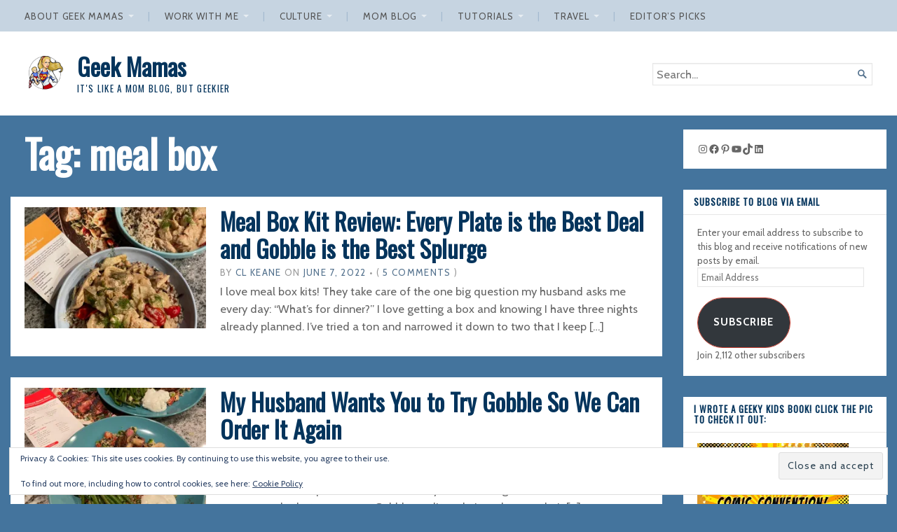

--- FILE ---
content_type: text/html; charset=UTF-8
request_url: https://geekmamas.com/tag/meal-box/
body_size: 28646
content:
<!DOCTYPE html>
<html lang="en-US">
<head>
	<meta charset="UTF-8" />
	<meta http-equiv="Content-Type" content="text/html; charset=UTF-8" />
	<meta name="viewport" content="width=device-width, initial-scale=1.0">

	<style id="jetpack-custom-fonts-css">.wf-active body, .wf-active button, .wf-active input, .wf-active select, .wf-active textarea{font-family:"Cabin",sans-serif}.wf-active h1, .wf-active h2, .wf-active h3, .wf-active h4, .wf-active h5, .wf-active h6{font-family:"Oswald",sans-serif;font-weight:400;font-style:normal}.wf-active h1{font-style:normal;font-weight:400}.wf-active .masthead h1.logo{font-style:normal;font-weight:400}.wf-active .masthead h2.description{font-style:normal;font-weight:400}.wf-active .primary-content .primary-wrapper .item .image-meta h2{font-style:normal;font-weight:400}.wf-active .showcase .item h2{font-style:normal;font-weight:400}.wf-active .main .main-post-list article h2{font-style:normal;font-weight:400}.wf-active .sidebar-category-summaries .item h3{font-style:normal;font-weight:400}.wf-active h2{font-style:normal;font-weight:400}.wf-active h3{font-style:normal;font-weight:400}.wf-active h4{font-style:normal;font-weight:400}.wf-active h5{font-style:normal;font-weight:400}.wf-active h6{font-style:normal;font-weight:400}</style>
<meta name='robots' content='index, follow, max-image-preview:large, max-snippet:-1, max-video-preview:-1' />

	<!-- This site is optimized with the Yoast SEO plugin v26.8 - https://yoast.com/product/yoast-seo-wordpress/ -->
	<title>meal box Archives - Geek Mamas</title>
	<link rel="canonical" href="https://geekmamas.com/tag/meal-box/" />
	<meta property="og:locale" content="en_US" />
	<meta property="og:type" content="article" />
	<meta property="og:title" content="meal box Archives - Geek Mamas" />
	<meta property="og:url" content="https://geekmamas.com/tag/meal-box/" />
	<meta property="og:site_name" content="Geek Mamas" />
	<meta name="twitter:card" content="summary_large_image" />
	<meta name="twitter:site" content="@sewgeekmama" />
	<script data-jetpack-boost="ignore" type="application/ld+json" class="yoast-schema-graph">{"@context":"https://schema.org","@graph":[{"@type":"CollectionPage","@id":"https://geekmamas.com/tag/meal-box/","url":"https://geekmamas.com/tag/meal-box/","name":"meal box Archives - Geek Mamas","isPartOf":{"@id":"https://geekmamas.com/#website"},"primaryImageOfPage":{"@id":"https://geekmamas.com/tag/meal-box/#primaryimage"},"image":{"@id":"https://geekmamas.com/tag/meal-box/#primaryimage"},"thumbnailUrl":"https://i0.wp.com/geekmamas.com/wp-content/uploads/2021/07/gobble-meal-kit-7.jpg?fit=1058%2C1410&ssl=1","breadcrumb":{"@id":"https://geekmamas.com/tag/meal-box/#breadcrumb"},"inLanguage":"en-US"},{"@type":"ImageObject","inLanguage":"en-US","@id":"https://geekmamas.com/tag/meal-box/#primaryimage","url":"https://i0.wp.com/geekmamas.com/wp-content/uploads/2021/07/gobble-meal-kit-7.jpg?fit=1058%2C1410&ssl=1","contentUrl":"https://i0.wp.com/geekmamas.com/wp-content/uploads/2021/07/gobble-meal-kit-7.jpg?fit=1058%2C1410&ssl=1","width":1058,"height":1410},{"@type":"BreadcrumbList","@id":"https://geekmamas.com/tag/meal-box/#breadcrumb","itemListElement":[{"@type":"ListItem","position":1,"name":"Home","item":"https://geekmamas.com/"},{"@type":"ListItem","position":2,"name":"meal box"}]},{"@type":"WebSite","@id":"https://geekmamas.com/#website","url":"https://geekmamas.com/","name":"Geek Mamas Blog","description":"It&#039;s like a Mom Blog, but Geekier","publisher":{"@id":"https://geekmamas.com/#/schema/person/3eab2db1a605510d304b13955e755816"},"potentialAction":[{"@type":"SearchAction","target":{"@type":"EntryPoint","urlTemplate":"https://geekmamas.com/?s={search_term_string}"},"query-input":{"@type":"PropertyValueSpecification","valueRequired":true,"valueName":"search_term_string"}}],"inLanguage":"en-US"},{"@type":["Person","Organization"],"@id":"https://geekmamas.com/#/schema/person/3eab2db1a605510d304b13955e755816","name":"CL Keane","image":{"@type":"ImageObject","inLanguage":"en-US","@id":"https://geekmamas.com/#/schema/person/image/","url":"https://i0.wp.com/geekmamas.com/wp-content/uploads/2020/12/72928-gmlogo3.jpg?fit=716%2C716&ssl=1","contentUrl":"https://i0.wp.com/geekmamas.com/wp-content/uploads/2020/12/72928-gmlogo3.jpg?fit=716%2C716&ssl=1","width":716,"height":716,"caption":"CL Keane"},"logo":{"@id":"https://geekmamas.com/#/schema/person/image/"},"description":"Mom, Blogger, Wearer of Costumes, Maker of Geeky Things, and Author of the children's book \"I'm Going to My First Comic Convention.\" I write for GeekMamas.com, Momtastic Mommy Blog, Keane &amp; Coastal, The Midnight Pumpkin Blog and O'kahan Agave.","sameAs":["https://www.geekmamas.com","https://www.facebook.com/sewgeekmama","https://www.instagram.com/sewgeekmama","https://www.linkedin.com/in/candykeane/","https://www.pinterest.com/sewgeekmama","https://x.com/sewgeekmama","https://www.youtube.com/sewgeekmama","https://sewgeekmama.tumblr.com/"]}]}</script>
	<!-- / Yoast SEO plugin. -->


<link rel='dns-prefetch' href='//public-api.wordpress.com' />
<link rel='dns-prefetch' href='//stats.wp.com' />
<link rel='dns-prefetch' href='//fonts-api.wp.com' />
<link rel='dns-prefetch' href='//widgets.wp.com' />
<link rel='dns-prefetch' href='//jetpack.wordpress.com' />
<link rel='dns-prefetch' href='//s0.wp.com' />
<link rel='dns-prefetch' href='//0.gravatar.com' />
<link rel='dns-prefetch' href='//1.gravatar.com' />
<link rel='dns-prefetch' href='//2.gravatar.com' />
<link rel='dns-prefetch' href='//s.pubmine.com' />
<link rel='dns-prefetch' href='//x.bidswitch.net' />
<link rel='dns-prefetch' href='//static.criteo.net' />
<link rel='dns-prefetch' href='//ib.adnxs.com' />
<link rel='dns-prefetch' href='//aax.amazon-adsystem.com' />
<link rel='dns-prefetch' href='//bidder.criteo.com' />
<link rel='dns-prefetch' href='//cas.criteo.com' />
<link rel='dns-prefetch' href='//gum.criteo.com' />
<link rel='dns-prefetch' href='//ads.pubmatic.com' />
<link rel='dns-prefetch' href='//gads.pubmatic.com' />
<link rel='dns-prefetch' href='//tpc.googlesyndication.com' />
<link rel='dns-prefetch' href='//ad.doubleclick.net' />
<link rel='dns-prefetch' href='//googleads.g.doubleclick.net' />
<link rel='dns-prefetch' href='//www.googletagservices.com' />
<link rel='dns-prefetch' href='//cdn.switchadhub.com' />
<link rel='dns-prefetch' href='//delivery.g.switchadhub.com' />
<link rel='dns-prefetch' href='//delivery.swid.switchadhub.com' />
<link rel='dns-prefetch' href='//af.pubmine.com' />
<link rel='preconnect' href='//i0.wp.com' />
<link rel='preconnect' href='//c0.wp.com' />
<link rel="alternate" type="application/rss+xml" title="Geek Mamas  &raquo; Feed" href="https://geekmamas.com/feed/" />
<link rel="alternate" type="application/rss+xml" title="Geek Mamas  &raquo; Comments Feed" href="https://geekmamas.com/comments/feed/" />
<link rel="alternate" type="application/rss+xml" title="Geek Mamas  &raquo; meal box Tag Feed" href="https://geekmamas.com/tag/meal-box/feed/" />
<link rel='stylesheet' id='all-css-ab31d087a57ad40e9423227443e79e3c' href='https://geekmamas.com/_jb_static/??a553423657' type='text/css' media='all' />
<style id='broadsheet-style-inline-css'>
.tax-categories, a.post-lead-category, .footer-top-categories, .tax-tags, .footer-top-tags { clip: rect(1px, 1px, 1px, 1px); height: 1px; position: absolute; overflow: hidden; width: 1px; }
/*# sourceURL=broadsheet-style-inline-css */
</style>
<style id='wp-img-auto-sizes-contain-inline-css'>
img:is([sizes=auto i],[sizes^="auto," i]){contain-intrinsic-size:3000px 1500px}
/*# sourceURL=wp-img-auto-sizes-contain-inline-css */
</style>
<style id='wp-emoji-styles-inline-css'>

	img.wp-smiley, img.emoji {
		display: inline !important;
		border: none !important;
		box-shadow: none !important;
		height: 1em !important;
		width: 1em !important;
		margin: 0 0.07em !important;
		vertical-align: -0.1em !important;
		background: none !important;
		padding: 0 !important;
	}
/*# sourceURL=wp-emoji-styles-inline-css */
</style>
<style id='wp-block-library-inline-css'>
:root{--wp-block-synced-color:#7a00df;--wp-block-synced-color--rgb:122,0,223;--wp-bound-block-color:var(--wp-block-synced-color);--wp-editor-canvas-background:#ddd;--wp-admin-theme-color:#007cba;--wp-admin-theme-color--rgb:0,124,186;--wp-admin-theme-color-darker-10:#006ba1;--wp-admin-theme-color-darker-10--rgb:0,107,160.5;--wp-admin-theme-color-darker-20:#005a87;--wp-admin-theme-color-darker-20--rgb:0,90,135;--wp-admin-border-width-focus:2px}@media (min-resolution:192dpi){:root{--wp-admin-border-width-focus:1.5px}}.wp-element-button{cursor:pointer}:root .has-very-light-gray-background-color{background-color:#eee}:root .has-very-dark-gray-background-color{background-color:#313131}:root .has-very-light-gray-color{color:#eee}:root .has-very-dark-gray-color{color:#313131}:root .has-vivid-green-cyan-to-vivid-cyan-blue-gradient-background{background:linear-gradient(135deg,#00d084,#0693e3)}:root .has-purple-crush-gradient-background{background:linear-gradient(135deg,#34e2e4,#4721fb 50%,#ab1dfe)}:root .has-hazy-dawn-gradient-background{background:linear-gradient(135deg,#faaca8,#dad0ec)}:root .has-subdued-olive-gradient-background{background:linear-gradient(135deg,#fafae1,#67a671)}:root .has-atomic-cream-gradient-background{background:linear-gradient(135deg,#fdd79a,#004a59)}:root .has-nightshade-gradient-background{background:linear-gradient(135deg,#330968,#31cdcf)}:root .has-midnight-gradient-background{background:linear-gradient(135deg,#020381,#2874fc)}:root{--wp--preset--font-size--normal:16px;--wp--preset--font-size--huge:42px}.has-regular-font-size{font-size:1em}.has-larger-font-size{font-size:2.625em}.has-normal-font-size{font-size:var(--wp--preset--font-size--normal)}.has-huge-font-size{font-size:var(--wp--preset--font-size--huge)}:root .has-text-align-center{text-align:center}:root .has-text-align-left{text-align:left}:root .has-text-align-right{text-align:right}.has-fit-text{white-space:nowrap!important}#end-resizable-editor-section{display:none}.aligncenter{clear:both}.items-justified-left{justify-content:flex-start}.items-justified-center{justify-content:center}.items-justified-right{justify-content:flex-end}.items-justified-space-between{justify-content:space-between}.screen-reader-text{word-wrap:normal!important;border:0;clip-path:inset(50%);height:1px;margin:-1px;overflow:hidden;padding:0;position:absolute;width:1px}.screen-reader-text:focus{background-color:#ddd;clip-path:none;color:#444;display:block;font-size:1em;height:auto;left:5px;line-height:normal;padding:15px 23px 14px;text-decoration:none;top:5px;width:auto;z-index:100000}html :where(.has-border-color){border-style:solid}html :where([style*=border-top-color]){border-top-style:solid}html :where([style*=border-right-color]){border-right-style:solid}html :where([style*=border-bottom-color]){border-bottom-style:solid}html :where([style*=border-left-color]){border-left-style:solid}html :where([style*=border-width]){border-style:solid}html :where([style*=border-top-width]){border-top-style:solid}html :where([style*=border-right-width]){border-right-style:solid}html :where([style*=border-bottom-width]){border-bottom-style:solid}html :where([style*=border-left-width]){border-left-style:solid}html :where(img[class*=wp-image-]){height:auto;max-width:100%}:where(figure){margin:0 0 1em}html :where(.is-position-sticky){--wp-admin--admin-bar--position-offset:var(--wp-admin--admin-bar--height,0px)}@media screen and (max-width:600px){html :where(.is-position-sticky){--wp-admin--admin-bar--position-offset:0px}}
.has-text-align-justify{text-align:justify;}

/*# sourceURL=wp-block-library-inline-css */
</style><style id='wp-block-social-links-inline-css'>
.wp-block-social-links{background:none;box-sizing:border-box;margin-left:0;padding-left:0;padding-right:0;text-indent:0}.wp-block-social-links .wp-social-link a,.wp-block-social-links .wp-social-link a:hover{border-bottom:0;box-shadow:none;text-decoration:none}.wp-block-social-links .wp-social-link svg{height:1em;width:1em}.wp-block-social-links .wp-social-link span:not(.screen-reader-text){font-size:.65em;margin-left:.5em;margin-right:.5em}.wp-block-social-links.has-small-icon-size{font-size:16px}.wp-block-social-links,.wp-block-social-links.has-normal-icon-size{font-size:24px}.wp-block-social-links.has-large-icon-size{font-size:36px}.wp-block-social-links.has-huge-icon-size{font-size:48px}.wp-block-social-links.aligncenter{display:flex;justify-content:center}.wp-block-social-links.alignright{justify-content:flex-end}.wp-block-social-link{border-radius:9999px;display:block}@media not (prefers-reduced-motion){.wp-block-social-link{transition:transform .1s ease}}.wp-block-social-link{height:auto}.wp-block-social-link a{align-items:center;display:flex;line-height:0}.wp-block-social-link:hover{transform:scale(1.1)}.wp-block-social-links .wp-block-social-link.wp-social-link{display:inline-block;margin:0;padding:0}.wp-block-social-links .wp-block-social-link.wp-social-link .wp-block-social-link-anchor,.wp-block-social-links .wp-block-social-link.wp-social-link .wp-block-social-link-anchor svg,.wp-block-social-links .wp-block-social-link.wp-social-link .wp-block-social-link-anchor:active,.wp-block-social-links .wp-block-social-link.wp-social-link .wp-block-social-link-anchor:hover,.wp-block-social-links .wp-block-social-link.wp-social-link .wp-block-social-link-anchor:visited{fill:currentColor;color:currentColor}:where(.wp-block-social-links:not(.is-style-logos-only)) .wp-social-link{background-color:#f0f0f0;color:#444}:where(.wp-block-social-links:not(.is-style-logos-only)) .wp-social-link-amazon{background-color:#f90;color:#fff}:where(.wp-block-social-links:not(.is-style-logos-only)) .wp-social-link-bandcamp{background-color:#1ea0c3;color:#fff}:where(.wp-block-social-links:not(.is-style-logos-only)) .wp-social-link-behance{background-color:#0757fe;color:#fff}:where(.wp-block-social-links:not(.is-style-logos-only)) .wp-social-link-bluesky{background-color:#0a7aff;color:#fff}:where(.wp-block-social-links:not(.is-style-logos-only)) .wp-social-link-codepen{background-color:#1e1f26;color:#fff}:where(.wp-block-social-links:not(.is-style-logos-only)) .wp-social-link-deviantart{background-color:#02e49b;color:#fff}:where(.wp-block-social-links:not(.is-style-logos-only)) .wp-social-link-discord{background-color:#5865f2;color:#fff}:where(.wp-block-social-links:not(.is-style-logos-only)) .wp-social-link-dribbble{background-color:#e94c89;color:#fff}:where(.wp-block-social-links:not(.is-style-logos-only)) .wp-social-link-dropbox{background-color:#4280ff;color:#fff}:where(.wp-block-social-links:not(.is-style-logos-only)) .wp-social-link-etsy{background-color:#f45800;color:#fff}:where(.wp-block-social-links:not(.is-style-logos-only)) .wp-social-link-facebook{background-color:#0866ff;color:#fff}:where(.wp-block-social-links:not(.is-style-logos-only)) .wp-social-link-fivehundredpx{background-color:#000;color:#fff}:where(.wp-block-social-links:not(.is-style-logos-only)) .wp-social-link-flickr{background-color:#0461dd;color:#fff}:where(.wp-block-social-links:not(.is-style-logos-only)) .wp-social-link-foursquare{background-color:#e65678;color:#fff}:where(.wp-block-social-links:not(.is-style-logos-only)) .wp-social-link-github{background-color:#24292d;color:#fff}:where(.wp-block-social-links:not(.is-style-logos-only)) .wp-social-link-goodreads{background-color:#eceadd;color:#382110}:where(.wp-block-social-links:not(.is-style-logos-only)) .wp-social-link-google{background-color:#ea4434;color:#fff}:where(.wp-block-social-links:not(.is-style-logos-only)) .wp-social-link-gravatar{background-color:#1d4fc4;color:#fff}:where(.wp-block-social-links:not(.is-style-logos-only)) .wp-social-link-instagram{background-color:#f00075;color:#fff}:where(.wp-block-social-links:not(.is-style-logos-only)) .wp-social-link-lastfm{background-color:#e21b24;color:#fff}:where(.wp-block-social-links:not(.is-style-logos-only)) .wp-social-link-linkedin{background-color:#0d66c2;color:#fff}:where(.wp-block-social-links:not(.is-style-logos-only)) .wp-social-link-mastodon{background-color:#3288d4;color:#fff}:where(.wp-block-social-links:not(.is-style-logos-only)) .wp-social-link-medium{background-color:#000;color:#fff}:where(.wp-block-social-links:not(.is-style-logos-only)) .wp-social-link-meetup{background-color:#f6405f;color:#fff}:where(.wp-block-social-links:not(.is-style-logos-only)) .wp-social-link-patreon{background-color:#000;color:#fff}:where(.wp-block-social-links:not(.is-style-logos-only)) .wp-social-link-pinterest{background-color:#e60122;color:#fff}:where(.wp-block-social-links:not(.is-style-logos-only)) .wp-social-link-pocket{background-color:#ef4155;color:#fff}:where(.wp-block-social-links:not(.is-style-logos-only)) .wp-social-link-reddit{background-color:#ff4500;color:#fff}:where(.wp-block-social-links:not(.is-style-logos-only)) .wp-social-link-skype{background-color:#0478d7;color:#fff}:where(.wp-block-social-links:not(.is-style-logos-only)) .wp-social-link-snapchat{stroke:#000;background-color:#fefc00;color:#fff}:where(.wp-block-social-links:not(.is-style-logos-only)) .wp-social-link-soundcloud{background-color:#ff5600;color:#fff}:where(.wp-block-social-links:not(.is-style-logos-only)) .wp-social-link-spotify{background-color:#1bd760;color:#fff}:where(.wp-block-social-links:not(.is-style-logos-only)) .wp-social-link-telegram{background-color:#2aabee;color:#fff}:where(.wp-block-social-links:not(.is-style-logos-only)) .wp-social-link-threads{background-color:#000;color:#fff}:where(.wp-block-social-links:not(.is-style-logos-only)) .wp-social-link-tiktok{background-color:#000;color:#fff}:where(.wp-block-social-links:not(.is-style-logos-only)) .wp-social-link-tumblr{background-color:#011835;color:#fff}:where(.wp-block-social-links:not(.is-style-logos-only)) .wp-social-link-twitch{background-color:#6440a4;color:#fff}:where(.wp-block-social-links:not(.is-style-logos-only)) .wp-social-link-twitter{background-color:#1da1f2;color:#fff}:where(.wp-block-social-links:not(.is-style-logos-only)) .wp-social-link-vimeo{background-color:#1eb7ea;color:#fff}:where(.wp-block-social-links:not(.is-style-logos-only)) .wp-social-link-vk{background-color:#4680c2;color:#fff}:where(.wp-block-social-links:not(.is-style-logos-only)) .wp-social-link-wordpress{background-color:#3499cd;color:#fff}:where(.wp-block-social-links:not(.is-style-logos-only)) .wp-social-link-whatsapp{background-color:#25d366;color:#fff}:where(.wp-block-social-links:not(.is-style-logos-only)) .wp-social-link-x{background-color:#000;color:#fff}:where(.wp-block-social-links:not(.is-style-logos-only)) .wp-social-link-yelp{background-color:#d32422;color:#fff}:where(.wp-block-social-links:not(.is-style-logos-only)) .wp-social-link-youtube{background-color:red;color:#fff}:where(.wp-block-social-links.is-style-logos-only) .wp-social-link{background:none}:where(.wp-block-social-links.is-style-logos-only) .wp-social-link svg{height:1.25em;width:1.25em}:where(.wp-block-social-links.is-style-logos-only) .wp-social-link-amazon{color:#f90}:where(.wp-block-social-links.is-style-logos-only) .wp-social-link-bandcamp{color:#1ea0c3}:where(.wp-block-social-links.is-style-logos-only) .wp-social-link-behance{color:#0757fe}:where(.wp-block-social-links.is-style-logos-only) .wp-social-link-bluesky{color:#0a7aff}:where(.wp-block-social-links.is-style-logos-only) .wp-social-link-codepen{color:#1e1f26}:where(.wp-block-social-links.is-style-logos-only) .wp-social-link-deviantart{color:#02e49b}:where(.wp-block-social-links.is-style-logos-only) .wp-social-link-discord{color:#5865f2}:where(.wp-block-social-links.is-style-logos-only) .wp-social-link-dribbble{color:#e94c89}:where(.wp-block-social-links.is-style-logos-only) .wp-social-link-dropbox{color:#4280ff}:where(.wp-block-social-links.is-style-logos-only) .wp-social-link-etsy{color:#f45800}:where(.wp-block-social-links.is-style-logos-only) .wp-social-link-facebook{color:#0866ff}:where(.wp-block-social-links.is-style-logos-only) .wp-social-link-fivehundredpx{color:#000}:where(.wp-block-social-links.is-style-logos-only) .wp-social-link-flickr{color:#0461dd}:where(.wp-block-social-links.is-style-logos-only) .wp-social-link-foursquare{color:#e65678}:where(.wp-block-social-links.is-style-logos-only) .wp-social-link-github{color:#24292d}:where(.wp-block-social-links.is-style-logos-only) .wp-social-link-goodreads{color:#382110}:where(.wp-block-social-links.is-style-logos-only) .wp-social-link-google{color:#ea4434}:where(.wp-block-social-links.is-style-logos-only) .wp-social-link-gravatar{color:#1d4fc4}:where(.wp-block-social-links.is-style-logos-only) .wp-social-link-instagram{color:#f00075}:where(.wp-block-social-links.is-style-logos-only) .wp-social-link-lastfm{color:#e21b24}:where(.wp-block-social-links.is-style-logos-only) .wp-social-link-linkedin{color:#0d66c2}:where(.wp-block-social-links.is-style-logos-only) .wp-social-link-mastodon{color:#3288d4}:where(.wp-block-social-links.is-style-logos-only) .wp-social-link-medium{color:#000}:where(.wp-block-social-links.is-style-logos-only) .wp-social-link-meetup{color:#f6405f}:where(.wp-block-social-links.is-style-logos-only) .wp-social-link-patreon{color:#000}:where(.wp-block-social-links.is-style-logos-only) .wp-social-link-pinterest{color:#e60122}:where(.wp-block-social-links.is-style-logos-only) .wp-social-link-pocket{color:#ef4155}:where(.wp-block-social-links.is-style-logos-only) .wp-social-link-reddit{color:#ff4500}:where(.wp-block-social-links.is-style-logos-only) .wp-social-link-skype{color:#0478d7}:where(.wp-block-social-links.is-style-logos-only) .wp-social-link-snapchat{stroke:#000;color:#fff}:where(.wp-block-social-links.is-style-logos-only) .wp-social-link-soundcloud{color:#ff5600}:where(.wp-block-social-links.is-style-logos-only) .wp-social-link-spotify{color:#1bd760}:where(.wp-block-social-links.is-style-logos-only) .wp-social-link-telegram{color:#2aabee}:where(.wp-block-social-links.is-style-logos-only) .wp-social-link-threads{color:#000}:where(.wp-block-social-links.is-style-logos-only) .wp-social-link-tiktok{color:#000}:where(.wp-block-social-links.is-style-logos-only) .wp-social-link-tumblr{color:#011835}:where(.wp-block-social-links.is-style-logos-only) .wp-social-link-twitch{color:#6440a4}:where(.wp-block-social-links.is-style-logos-only) .wp-social-link-twitter{color:#1da1f2}:where(.wp-block-social-links.is-style-logos-only) .wp-social-link-vimeo{color:#1eb7ea}:where(.wp-block-social-links.is-style-logos-only) .wp-social-link-vk{color:#4680c2}:where(.wp-block-social-links.is-style-logos-only) .wp-social-link-whatsapp{color:#25d366}:where(.wp-block-social-links.is-style-logos-only) .wp-social-link-wordpress{color:#3499cd}:where(.wp-block-social-links.is-style-logos-only) .wp-social-link-x{color:#000}:where(.wp-block-social-links.is-style-logos-only) .wp-social-link-yelp{color:#d32422}:where(.wp-block-social-links.is-style-logos-only) .wp-social-link-youtube{color:red}.wp-block-social-links.is-style-pill-shape .wp-social-link{width:auto}:root :where(.wp-block-social-links .wp-social-link a){padding:.25em}:root :where(.wp-block-social-links.is-style-logos-only .wp-social-link a){padding:0}:root :where(.wp-block-social-links.is-style-pill-shape .wp-social-link a){padding-left:.6666666667em;padding-right:.6666666667em}.wp-block-social-links:not(.has-icon-color):not(.has-icon-background-color) .wp-social-link-snapchat .wp-block-social-link-label{color:#000}
/*# sourceURL=https://geekmamas.com/wp-content/plugins/gutenberg/build/styles/block-library/social-links/style.min.css */
</style>
<style id='wp-block-heading-inline-css'>
h1:where(.wp-block-heading).has-background,h2:where(.wp-block-heading).has-background,h3:where(.wp-block-heading).has-background,h4:where(.wp-block-heading).has-background,h5:where(.wp-block-heading).has-background,h6:where(.wp-block-heading).has-background{padding:1.25em 2.375em}h1.has-text-align-left[style*=writing-mode]:where([style*=vertical-lr]),h1.has-text-align-right[style*=writing-mode]:where([style*=vertical-rl]),h2.has-text-align-left[style*=writing-mode]:where([style*=vertical-lr]),h2.has-text-align-right[style*=writing-mode]:where([style*=vertical-rl]),h3.has-text-align-left[style*=writing-mode]:where([style*=vertical-lr]),h3.has-text-align-right[style*=writing-mode]:where([style*=vertical-rl]),h4.has-text-align-left[style*=writing-mode]:where([style*=vertical-lr]),h4.has-text-align-right[style*=writing-mode]:where([style*=vertical-rl]),h5.has-text-align-left[style*=writing-mode]:where([style*=vertical-lr]),h5.has-text-align-right[style*=writing-mode]:where([style*=vertical-rl]),h6.has-text-align-left[style*=writing-mode]:where([style*=vertical-lr]),h6.has-text-align-right[style*=writing-mode]:where([style*=vertical-rl]){rotate:180deg}
/*# sourceURL=https://geekmamas.com/wp-content/plugins/gutenberg/build/styles/block-library/heading/style.min.css */
</style>
<style id='wp-block-paragraph-inline-css'>
.is-small-text{font-size:.875em}.is-regular-text{font-size:1em}.is-large-text{font-size:2.25em}.is-larger-text{font-size:3em}.has-drop-cap:not(:focus):first-letter{float:left;font-size:8.4em;font-style:normal;font-weight:100;line-height:.68;margin:.05em .1em 0 0;text-transform:uppercase}body.rtl .has-drop-cap:not(:focus):first-letter{float:none;margin-left:.1em}p.has-drop-cap.has-background{overflow:hidden}:root :where(p.has-background){padding:1.25em 2.375em}:where(p.has-text-color:not(.has-link-color)) a{color:inherit}p.has-text-align-left[style*="writing-mode:vertical-lr"],p.has-text-align-right[style*="writing-mode:vertical-rl"]{rotate:180deg}
/*# sourceURL=https://geekmamas.com/wp-content/plugins/gutenberg/build/styles/block-library/paragraph/style.min.css */
</style>
<style id='global-styles-inline-css'>
:root{--wp--preset--aspect-ratio--square: 1;--wp--preset--aspect-ratio--4-3: 4/3;--wp--preset--aspect-ratio--3-4: 3/4;--wp--preset--aspect-ratio--3-2: 3/2;--wp--preset--aspect-ratio--2-3: 2/3;--wp--preset--aspect-ratio--16-9: 16/9;--wp--preset--aspect-ratio--9-16: 9/16;--wp--preset--color--black: #000000;--wp--preset--color--cyan-bluish-gray: #abb8c3;--wp--preset--color--white: #ffffff;--wp--preset--color--pale-pink: #f78da7;--wp--preset--color--vivid-red: #cf2e2e;--wp--preset--color--luminous-vivid-orange: #ff6900;--wp--preset--color--luminous-vivid-amber: #fcb900;--wp--preset--color--light-green-cyan: #7bdcb5;--wp--preset--color--vivid-green-cyan: #00d084;--wp--preset--color--pale-cyan-blue: #8ed1fc;--wp--preset--color--vivid-cyan-blue: #0693e3;--wp--preset--color--vivid-purple: #9b51e0;--wp--preset--gradient--vivid-cyan-blue-to-vivid-purple: linear-gradient(135deg,rgb(6,147,227) 0%,rgb(155,81,224) 100%);--wp--preset--gradient--light-green-cyan-to-vivid-green-cyan: linear-gradient(135deg,rgb(122,220,180) 0%,rgb(0,208,130) 100%);--wp--preset--gradient--luminous-vivid-amber-to-luminous-vivid-orange: linear-gradient(135deg,rgb(252,185,0) 0%,rgb(255,105,0) 100%);--wp--preset--gradient--luminous-vivid-orange-to-vivid-red: linear-gradient(135deg,rgb(255,105,0) 0%,rgb(207,46,46) 100%);--wp--preset--gradient--very-light-gray-to-cyan-bluish-gray: linear-gradient(135deg,rgb(238,238,238) 0%,rgb(169,184,195) 100%);--wp--preset--gradient--cool-to-warm-spectrum: linear-gradient(135deg,rgb(74,234,220) 0%,rgb(151,120,209) 20%,rgb(207,42,186) 40%,rgb(238,44,130) 60%,rgb(251,105,98) 80%,rgb(254,248,76) 100%);--wp--preset--gradient--blush-light-purple: linear-gradient(135deg,rgb(255,206,236) 0%,rgb(152,150,240) 100%);--wp--preset--gradient--blush-bordeaux: linear-gradient(135deg,rgb(254,205,165) 0%,rgb(254,45,45) 50%,rgb(107,0,62) 100%);--wp--preset--gradient--luminous-dusk: linear-gradient(135deg,rgb(255,203,112) 0%,rgb(199,81,192) 50%,rgb(65,88,208) 100%);--wp--preset--gradient--pale-ocean: linear-gradient(135deg,rgb(255,245,203) 0%,rgb(182,227,212) 50%,rgb(51,167,181) 100%);--wp--preset--gradient--electric-grass: linear-gradient(135deg,rgb(202,248,128) 0%,rgb(113,206,126) 100%);--wp--preset--gradient--midnight: linear-gradient(135deg,rgb(2,3,129) 0%,rgb(40,116,252) 100%);--wp--preset--font-size--small: 12.25px;--wp--preset--font-size--medium: 16.33px;--wp--preset--font-size--large: 24.5px;--wp--preset--font-size--x-large: 42px;--wp--preset--font-size--normal: 14.29px;--wp--preset--font-size--huge: 32.66px;--wp--preset--font-family--albert-sans: 'Albert Sans', sans-serif;--wp--preset--font-family--alegreya: Alegreya, serif;--wp--preset--font-family--arvo: Arvo, serif;--wp--preset--font-family--bodoni-moda: 'Bodoni Moda', serif;--wp--preset--font-family--bricolage-grotesque: 'Bricolage Grotesque', sans-serif;--wp--preset--font-family--cabin: Cabin, sans-serif;--wp--preset--font-family--chivo: Chivo, sans-serif;--wp--preset--font-family--commissioner: Commissioner, sans-serif;--wp--preset--font-family--cormorant: Cormorant, serif;--wp--preset--font-family--courier-prime: 'Courier Prime', monospace;--wp--preset--font-family--crimson-pro: 'Crimson Pro', serif;--wp--preset--font-family--dm-mono: 'DM Mono', monospace;--wp--preset--font-family--dm-sans: 'DM Sans', sans-serif;--wp--preset--font-family--dm-serif-display: 'DM Serif Display', serif;--wp--preset--font-family--domine: Domine, serif;--wp--preset--font-family--eb-garamond: 'EB Garamond', serif;--wp--preset--font-family--epilogue: Epilogue, sans-serif;--wp--preset--font-family--fahkwang: Fahkwang, sans-serif;--wp--preset--font-family--figtree: Figtree, sans-serif;--wp--preset--font-family--fira-sans: 'Fira Sans', sans-serif;--wp--preset--font-family--fjalla-one: 'Fjalla One', sans-serif;--wp--preset--font-family--fraunces: Fraunces, serif;--wp--preset--font-family--gabarito: Gabarito, system-ui;--wp--preset--font-family--ibm-plex-mono: 'IBM Plex Mono', monospace;--wp--preset--font-family--ibm-plex-sans: 'IBM Plex Sans', sans-serif;--wp--preset--font-family--ibarra-real-nova: 'Ibarra Real Nova', serif;--wp--preset--font-family--instrument-serif: 'Instrument Serif', serif;--wp--preset--font-family--inter: Inter, sans-serif;--wp--preset--font-family--josefin-sans: 'Josefin Sans', sans-serif;--wp--preset--font-family--jost: Jost, sans-serif;--wp--preset--font-family--libre-baskerville: 'Libre Baskerville', serif;--wp--preset--font-family--libre-franklin: 'Libre Franklin', sans-serif;--wp--preset--font-family--literata: Literata, serif;--wp--preset--font-family--lora: Lora, serif;--wp--preset--font-family--merriweather: Merriweather, serif;--wp--preset--font-family--montserrat: Montserrat, sans-serif;--wp--preset--font-family--newsreader: Newsreader, serif;--wp--preset--font-family--noto-sans-mono: 'Noto Sans Mono', sans-serif;--wp--preset--font-family--nunito: Nunito, sans-serif;--wp--preset--font-family--open-sans: 'Open Sans', sans-serif;--wp--preset--font-family--overpass: Overpass, sans-serif;--wp--preset--font-family--pt-serif: 'PT Serif', serif;--wp--preset--font-family--petrona: Petrona, serif;--wp--preset--font-family--piazzolla: Piazzolla, serif;--wp--preset--font-family--playfair-display: 'Playfair Display', serif;--wp--preset--font-family--plus-jakarta-sans: 'Plus Jakarta Sans', sans-serif;--wp--preset--font-family--poppins: Poppins, sans-serif;--wp--preset--font-family--raleway: Raleway, sans-serif;--wp--preset--font-family--roboto: Roboto, sans-serif;--wp--preset--font-family--roboto-slab: 'Roboto Slab', serif;--wp--preset--font-family--rubik: Rubik, sans-serif;--wp--preset--font-family--rufina: Rufina, serif;--wp--preset--font-family--sora: Sora, sans-serif;--wp--preset--font-family--source-sans-3: 'Source Sans 3', sans-serif;--wp--preset--font-family--source-serif-4: 'Source Serif 4', serif;--wp--preset--font-family--space-mono: 'Space Mono', monospace;--wp--preset--font-family--syne: Syne, sans-serif;--wp--preset--font-family--texturina: Texturina, serif;--wp--preset--font-family--urbanist: Urbanist, sans-serif;--wp--preset--font-family--work-sans: 'Work Sans', sans-serif;--wp--preset--spacing--20: 0.44rem;--wp--preset--spacing--30: 0.67rem;--wp--preset--spacing--40: 1rem;--wp--preset--spacing--50: 1.5rem;--wp--preset--spacing--60: 2.25rem;--wp--preset--spacing--70: 3.38rem;--wp--preset--spacing--80: 5.06rem;--wp--preset--shadow--natural: 6px 6px 9px rgba(0, 0, 0, 0.2);--wp--preset--shadow--deep: 12px 12px 50px rgba(0, 0, 0, 0.4);--wp--preset--shadow--sharp: 6px 6px 0px rgba(0, 0, 0, 0.2);--wp--preset--shadow--outlined: 6px 6px 0px -3px rgb(255, 255, 255), 6px 6px rgb(0, 0, 0);--wp--preset--shadow--crisp: 6px 6px 0px rgb(0, 0, 0);}:where(body) { margin: 0; }:where(.is-layout-flex){gap: 0.5em;}:where(.is-layout-grid){gap: 0.5em;}body .is-layout-flex{display: flex;}.is-layout-flex{flex-wrap: wrap;align-items: center;}.is-layout-flex > :is(*, div){margin: 0;}body .is-layout-grid{display: grid;}.is-layout-grid > :is(*, div){margin: 0;}body{padding-top: 0px;padding-right: 0px;padding-bottom: 0px;padding-left: 0px;}a:where(:not(.wp-element-button)){text-decoration: underline;}:root :where(.wp-element-button, .wp-block-button__link){background-color: #32373c;border-width: 0;color: #fff;font-family: inherit;font-size: inherit;font-style: inherit;font-weight: inherit;letter-spacing: inherit;line-height: inherit;padding-top: calc(0.667em + 2px);padding-right: calc(1.333em + 2px);padding-bottom: calc(0.667em + 2px);padding-left: calc(1.333em + 2px);text-decoration: none;text-transform: inherit;}.has-black-color{color: var(--wp--preset--color--black) !important;}.has-cyan-bluish-gray-color{color: var(--wp--preset--color--cyan-bluish-gray) !important;}.has-white-color{color: var(--wp--preset--color--white) !important;}.has-pale-pink-color{color: var(--wp--preset--color--pale-pink) !important;}.has-vivid-red-color{color: var(--wp--preset--color--vivid-red) !important;}.has-luminous-vivid-orange-color{color: var(--wp--preset--color--luminous-vivid-orange) !important;}.has-luminous-vivid-amber-color{color: var(--wp--preset--color--luminous-vivid-amber) !important;}.has-light-green-cyan-color{color: var(--wp--preset--color--light-green-cyan) !important;}.has-vivid-green-cyan-color{color: var(--wp--preset--color--vivid-green-cyan) !important;}.has-pale-cyan-blue-color{color: var(--wp--preset--color--pale-cyan-blue) !important;}.has-vivid-cyan-blue-color{color: var(--wp--preset--color--vivid-cyan-blue) !important;}.has-vivid-purple-color{color: var(--wp--preset--color--vivid-purple) !important;}.has-black-background-color{background-color: var(--wp--preset--color--black) !important;}.has-cyan-bluish-gray-background-color{background-color: var(--wp--preset--color--cyan-bluish-gray) !important;}.has-white-background-color{background-color: var(--wp--preset--color--white) !important;}.has-pale-pink-background-color{background-color: var(--wp--preset--color--pale-pink) !important;}.has-vivid-red-background-color{background-color: var(--wp--preset--color--vivid-red) !important;}.has-luminous-vivid-orange-background-color{background-color: var(--wp--preset--color--luminous-vivid-orange) !important;}.has-luminous-vivid-amber-background-color{background-color: var(--wp--preset--color--luminous-vivid-amber) !important;}.has-light-green-cyan-background-color{background-color: var(--wp--preset--color--light-green-cyan) !important;}.has-vivid-green-cyan-background-color{background-color: var(--wp--preset--color--vivid-green-cyan) !important;}.has-pale-cyan-blue-background-color{background-color: var(--wp--preset--color--pale-cyan-blue) !important;}.has-vivid-cyan-blue-background-color{background-color: var(--wp--preset--color--vivid-cyan-blue) !important;}.has-vivid-purple-background-color{background-color: var(--wp--preset--color--vivid-purple) !important;}.has-black-border-color{border-color: var(--wp--preset--color--black) !important;}.has-cyan-bluish-gray-border-color{border-color: var(--wp--preset--color--cyan-bluish-gray) !important;}.has-white-border-color{border-color: var(--wp--preset--color--white) !important;}.has-pale-pink-border-color{border-color: var(--wp--preset--color--pale-pink) !important;}.has-vivid-red-border-color{border-color: var(--wp--preset--color--vivid-red) !important;}.has-luminous-vivid-orange-border-color{border-color: var(--wp--preset--color--luminous-vivid-orange) !important;}.has-luminous-vivid-amber-border-color{border-color: var(--wp--preset--color--luminous-vivid-amber) !important;}.has-light-green-cyan-border-color{border-color: var(--wp--preset--color--light-green-cyan) !important;}.has-vivid-green-cyan-border-color{border-color: var(--wp--preset--color--vivid-green-cyan) !important;}.has-pale-cyan-blue-border-color{border-color: var(--wp--preset--color--pale-cyan-blue) !important;}.has-vivid-cyan-blue-border-color{border-color: var(--wp--preset--color--vivid-cyan-blue) !important;}.has-vivid-purple-border-color{border-color: var(--wp--preset--color--vivid-purple) !important;}.has-vivid-cyan-blue-to-vivid-purple-gradient-background{background: var(--wp--preset--gradient--vivid-cyan-blue-to-vivid-purple) !important;}.has-light-green-cyan-to-vivid-green-cyan-gradient-background{background: var(--wp--preset--gradient--light-green-cyan-to-vivid-green-cyan) !important;}.has-luminous-vivid-amber-to-luminous-vivid-orange-gradient-background{background: var(--wp--preset--gradient--luminous-vivid-amber-to-luminous-vivid-orange) !important;}.has-luminous-vivid-orange-to-vivid-red-gradient-background{background: var(--wp--preset--gradient--luminous-vivid-orange-to-vivid-red) !important;}.has-very-light-gray-to-cyan-bluish-gray-gradient-background{background: var(--wp--preset--gradient--very-light-gray-to-cyan-bluish-gray) !important;}.has-cool-to-warm-spectrum-gradient-background{background: var(--wp--preset--gradient--cool-to-warm-spectrum) !important;}.has-blush-light-purple-gradient-background{background: var(--wp--preset--gradient--blush-light-purple) !important;}.has-blush-bordeaux-gradient-background{background: var(--wp--preset--gradient--blush-bordeaux) !important;}.has-luminous-dusk-gradient-background{background: var(--wp--preset--gradient--luminous-dusk) !important;}.has-pale-ocean-gradient-background{background: var(--wp--preset--gradient--pale-ocean) !important;}.has-electric-grass-gradient-background{background: var(--wp--preset--gradient--electric-grass) !important;}.has-midnight-gradient-background{background: var(--wp--preset--gradient--midnight) !important;}.has-small-font-size{font-size: var(--wp--preset--font-size--small) !important;}.has-medium-font-size{font-size: var(--wp--preset--font-size--medium) !important;}.has-large-font-size{font-size: var(--wp--preset--font-size--large) !important;}.has-x-large-font-size{font-size: var(--wp--preset--font-size--x-large) !important;}.has-normal-font-size{font-size: var(--wp--preset--font-size--normal) !important;}.has-huge-font-size{font-size: var(--wp--preset--font-size--huge) !important;}.has-albert-sans-font-family{font-family: var(--wp--preset--font-family--albert-sans) !important;}.has-alegreya-font-family{font-family: var(--wp--preset--font-family--alegreya) !important;}.has-arvo-font-family{font-family: var(--wp--preset--font-family--arvo) !important;}.has-bodoni-moda-font-family{font-family: var(--wp--preset--font-family--bodoni-moda) !important;}.has-bricolage-grotesque-font-family{font-family: var(--wp--preset--font-family--bricolage-grotesque) !important;}.has-cabin-font-family{font-family: var(--wp--preset--font-family--cabin) !important;}.has-chivo-font-family{font-family: var(--wp--preset--font-family--chivo) !important;}.has-commissioner-font-family{font-family: var(--wp--preset--font-family--commissioner) !important;}.has-cormorant-font-family{font-family: var(--wp--preset--font-family--cormorant) !important;}.has-courier-prime-font-family{font-family: var(--wp--preset--font-family--courier-prime) !important;}.has-crimson-pro-font-family{font-family: var(--wp--preset--font-family--crimson-pro) !important;}.has-dm-mono-font-family{font-family: var(--wp--preset--font-family--dm-mono) !important;}.has-dm-sans-font-family{font-family: var(--wp--preset--font-family--dm-sans) !important;}.has-dm-serif-display-font-family{font-family: var(--wp--preset--font-family--dm-serif-display) !important;}.has-domine-font-family{font-family: var(--wp--preset--font-family--domine) !important;}.has-eb-garamond-font-family{font-family: var(--wp--preset--font-family--eb-garamond) !important;}.has-epilogue-font-family{font-family: var(--wp--preset--font-family--epilogue) !important;}.has-fahkwang-font-family{font-family: var(--wp--preset--font-family--fahkwang) !important;}.has-figtree-font-family{font-family: var(--wp--preset--font-family--figtree) !important;}.has-fira-sans-font-family{font-family: var(--wp--preset--font-family--fira-sans) !important;}.has-fjalla-one-font-family{font-family: var(--wp--preset--font-family--fjalla-one) !important;}.has-fraunces-font-family{font-family: var(--wp--preset--font-family--fraunces) !important;}.has-gabarito-font-family{font-family: var(--wp--preset--font-family--gabarito) !important;}.has-ibm-plex-mono-font-family{font-family: var(--wp--preset--font-family--ibm-plex-mono) !important;}.has-ibm-plex-sans-font-family{font-family: var(--wp--preset--font-family--ibm-plex-sans) !important;}.has-ibarra-real-nova-font-family{font-family: var(--wp--preset--font-family--ibarra-real-nova) !important;}.has-instrument-serif-font-family{font-family: var(--wp--preset--font-family--instrument-serif) !important;}.has-inter-font-family{font-family: var(--wp--preset--font-family--inter) !important;}.has-josefin-sans-font-family{font-family: var(--wp--preset--font-family--josefin-sans) !important;}.has-jost-font-family{font-family: var(--wp--preset--font-family--jost) !important;}.has-libre-baskerville-font-family{font-family: var(--wp--preset--font-family--libre-baskerville) !important;}.has-libre-franklin-font-family{font-family: var(--wp--preset--font-family--libre-franklin) !important;}.has-literata-font-family{font-family: var(--wp--preset--font-family--literata) !important;}.has-lora-font-family{font-family: var(--wp--preset--font-family--lora) !important;}.has-merriweather-font-family{font-family: var(--wp--preset--font-family--merriweather) !important;}.has-montserrat-font-family{font-family: var(--wp--preset--font-family--montserrat) !important;}.has-newsreader-font-family{font-family: var(--wp--preset--font-family--newsreader) !important;}.has-noto-sans-mono-font-family{font-family: var(--wp--preset--font-family--noto-sans-mono) !important;}.has-nunito-font-family{font-family: var(--wp--preset--font-family--nunito) !important;}.has-open-sans-font-family{font-family: var(--wp--preset--font-family--open-sans) !important;}.has-overpass-font-family{font-family: var(--wp--preset--font-family--overpass) !important;}.has-pt-serif-font-family{font-family: var(--wp--preset--font-family--pt-serif) !important;}.has-petrona-font-family{font-family: var(--wp--preset--font-family--petrona) !important;}.has-piazzolla-font-family{font-family: var(--wp--preset--font-family--piazzolla) !important;}.has-playfair-display-font-family{font-family: var(--wp--preset--font-family--playfair-display) !important;}.has-plus-jakarta-sans-font-family{font-family: var(--wp--preset--font-family--plus-jakarta-sans) !important;}.has-poppins-font-family{font-family: var(--wp--preset--font-family--poppins) !important;}.has-raleway-font-family{font-family: var(--wp--preset--font-family--raleway) !important;}.has-roboto-font-family{font-family: var(--wp--preset--font-family--roboto) !important;}.has-roboto-slab-font-family{font-family: var(--wp--preset--font-family--roboto-slab) !important;}.has-rubik-font-family{font-family: var(--wp--preset--font-family--rubik) !important;}.has-rufina-font-family{font-family: var(--wp--preset--font-family--rufina) !important;}.has-sora-font-family{font-family: var(--wp--preset--font-family--sora) !important;}.has-source-sans-3-font-family{font-family: var(--wp--preset--font-family--source-sans-3) !important;}.has-source-serif-4-font-family{font-family: var(--wp--preset--font-family--source-serif-4) !important;}.has-space-mono-font-family{font-family: var(--wp--preset--font-family--space-mono) !important;}.has-syne-font-family{font-family: var(--wp--preset--font-family--syne) !important;}.has-texturina-font-family{font-family: var(--wp--preset--font-family--texturina) !important;}.has-urbanist-font-family{font-family: var(--wp--preset--font-family--urbanist) !important;}.has-work-sans-font-family{font-family: var(--wp--preset--font-family--work-sans) !important;}
/*# sourceURL=global-styles-inline-css */
</style>

<style id='classic-theme-styles-inline-css'>
.wp-block-button__link{background-color:#32373c;border-radius:9999px;box-shadow:none;color:#fff;font-size:1.125em;padding:calc(.667em + 2px) calc(1.333em + 2px);text-decoration:none}.wp-block-file__button{background:#32373c;color:#fff}.wp-block-accordion-heading{margin:0}.wp-block-accordion-heading__toggle{background-color:inherit!important;color:inherit!important}.wp-block-accordion-heading__toggle:not(:focus-visible){outline:none}.wp-block-accordion-heading__toggle:focus,.wp-block-accordion-heading__toggle:hover{background-color:inherit!important;border:none;box-shadow:none;color:inherit;padding:var(--wp--preset--spacing--20,1em) 0;text-decoration:none}.wp-block-accordion-heading__toggle:focus-visible{outline:auto;outline-offset:0}
/*# sourceURL=https://geekmamas.com/wp-content/plugins/gutenberg/build/styles/block-library/classic.min.css */
</style>
<link rel='stylesheet' id='dashicons-css' href='https://geekmamas.com/wp-includes/css/dashicons.min.css?ver=6.9' media='all' />
<style id='jetpack_likes-inline-css'>
/**
 * Like Button toolbar button, loading text & container styles
 */

/* Master container */
#jp-post-flair {
	padding-top: 0.5em;
}

/* Overall Sharedaddy block title */
div.sharedaddy,
#content div.sharedaddy,
#main div.sharedaddy {
	clear: both;
}

div.sharedaddy h3.sd-title {
	margin: 0 0 1em 0;
	display: inline-block;
	line-height: 1.2;
	font-size: 9pt;
	font-weight: 700;
}

div.sharedaddy h3.sd-title::before {
	content: "";
	display: block;
	width: 100%;
	min-width: 30px;
	border-top: 1px solid #dcdcde;
	margin-bottom: 1em;
}


/* Toolbar */
div.jetpack-likes-widget-wrapper {
	width: 100%;
	min-height: 50px;	/* Previous height, 60px */
	position: relative; /* Need to abs position placeholder and iframe so there isn't a jarring jump */
}

div.jetpack-likes-widget-wrapper .sd-link-color {
	font-size: 12px;
}

div.jetpack-comment-likes-widget-wrapper {
	width: 100%;
	position: relative;
	min-height: 31px;
}

div.jetpack-comment-likes-widget-wrapper iframe {
	margin-bottom: 0;
}

#likes-other-gravatars {
	display: none;
	position: absolute;
	padding: 9px 12px 10px 12px;
	background-color: #fff;
	border: solid 1px #dcdcde;
	border-radius: 4px;
	box-shadow: none;
	min-width: 220px;
	max-height: 240px;
	height: auto;
	overflow: auto;
	z-index: 1000;
}

#likes-other-gravatars * {
	line-height: normal;
}

#likes-other-gravatars .likes-text {
	color: #101517;
	font-size: 12px;
	font-weight: 500;
	padding-bottom: 8px;
}

#likes-other-gravatars ul,
#likes-other-gravatars li {
	margin: 0;
	padding: 0;
	text-indent: 0;
	list-style-type: none;
}

#likes-other-gravatars li::before {
	content: "";
}

#likes-other-gravatars ul.wpl-avatars {
	overflow: auto;
	display: block;
	max-height: 190px;
}

#likes-other-gravatars ul.wpl-avatars li {
	width: 196px;
	height: 28px;
	float: none;
	margin: 0 0 4px 0;
}

#likes-other-gravatars ul.wpl-avatars li a {
	margin: 0 2px 0 0;
	border-bottom: none !important;
	display: flex;
	align-items: center;
	gap: 8px;
	text-decoration: none;
}

#likes-other-gravatars ul.wpl-avatars li a span {
	font-size: 12px;
	color: #2c3338;
	overflow: hidden;
	text-overflow: ellipsis;
	white-space: nowrap;
}

#likes-other-gravatars ul.wpl-avatars li a img {
	background: none;
	border: none;
	border-radius: 50%;
	margin: 0 !important;
	padding: 1px !important;
	position: static;
	box-sizing: border-box;
}

div.sd-box {
	border-top: 1px solid #dcdcde;
	border-top: 1px solid rgba(0, 0, 0, 0.13);
}


.jetpack-likes-widget-unloaded .likes-widget-placeholder,
.jetpack-likes-widget-loading .likes-widget-placeholder,
.jetpack-likes-widget-loaded iframe {
	display: block;
}

.jetpack-likes-widget-loaded .likes-widget-placeholder,
.jetpack-likes-widget-unloaded iframe,
.jetpack-likes-widget-loading iframe {
	display: none;
}

.entry-content .post-likes-widget,
.post-likes-widget,
.comment-likes-widget {
	margin: 0;
	border-width: 0;
}

/* Loading text */
.post-likes-widget-placeholder,
.comment-likes-widget-placeholder {
	margin: 0;
	border-width: 0;
	position: relative;
}

.comment-likes-widget-placeholder {
	height: 18px;
	position: absolute;
	display: flex;
	font-family: -apple-system, BlinkMacSystemFont, "Segoe UI", Roboto, Oxygen-Sans, Ubuntu, Cantarell, "Helvetica Neue", sans-serif;
}

.comment-likes-widget-placeholder::before {
	color: #2ea2cc;
	width: 16px;
	height: 16px;
	content: "";
	display: inline-block;
	position: relative;
	top: 3px;
	padding-right: 5px;
	background-repeat: no-repeat;
	background-size: 16px 16px;
	background-image: url("data:image/svg+xml,%3Csvg xmlns='http://www.w3.org/2000/svg' viewBox='0 0 24 24'%3E%3Crect x='0' fill='none' width='24' height='24'/%3E%3Cg%3E%3Cpath fill='%232EA2CC' d='M12 2l2.582 6.953L22 9.257l-5.822 4.602L18.18 21 12 16.89 5.82 21l2.002-7.14L2 9.256l7.418-.304'/%3E%3C/g%3E%3C/svg%3E");
}

.post-likes-widget-placeholder .button {
	display: none;	/* Let's not show a dummy like button, let's just make a great button experience once it's loaded */
}

.post-likes-widget-placeholder .loading,
.comment-likes-widget-placeholder .loading {
	color: #999;
	font-size: 12px;
}

.comment-likes-widget-placeholder .loading {
	padding-left: 5px;
	margin-top: 4px;
	align-self: center;
	color: #4e4e4e;
}

/* Like Special cases (display on it's own) */
div.sharedaddy.sd-like-enabled .sd-like h3 {
	display: none;
}

div.sharedaddy.sd-like-enabled .sd-like .post-likes-widget {
	width: 100%;
	float: none;
	position: absolute; /* Need to abs position placeholder and iframe so there isn't a jarring jump */
	top: 0;
}

.comment-likes-widget {
	width: 100%;
}


/* Make ratings block. @todo: remove inline style so !important is not needed */
.pd-rating,
.cs-rating {
	display: block !important;
}


/* Hide G+ title */
.sd-gplus .sd-title {
	display: none;
}

@media print {

	.jetpack-likes-widget-wrapper {
		display: none;
	}
}

/*# sourceURL=https://geekmamas.com/wp-content/plugins/jetpack/modules/likes/style.css */
</style>
<link rel='stylesheet' id='chronicle-fonts-css' href='https://fonts-api.wp.com/css?family=Lato%3A400%2C900&#038;subset=latin%2Clatin-ext&#038;display=swap&#038;ver=1.0' media='all' />
<style id='jetpack-global-styles-frontend-style-inline-css'>
:root { --font-headings: unset; --font-base: unset; --font-headings-default: -apple-system,BlinkMacSystemFont,"Segoe UI",Roboto,Oxygen-Sans,Ubuntu,Cantarell,"Helvetica Neue",sans-serif; --font-base-default: -apple-system,BlinkMacSystemFont,"Segoe UI",Roboto,Oxygen-Sans,Ubuntu,Cantarell,"Helvetica Neue",sans-serif;}
/*# sourceURL=jetpack-global-styles-frontend-style-inline-css */
</style>



<script data-jetpack-boost="ignore" type="text/javascript" src="https://geekmamas.com/wp-includes/js/jquery/jquery.min.js?ver=3.7.1" id="jquery-core-js"></script>


<link rel="https://api.w.org/" href="https://geekmamas.com/wp-json/" /><link rel="alternate" title="JSON" type="application/json" href="https://geekmamas.com/wp-json/wp/v2/tags/5888489" /><link rel="EditURI" type="application/rsd+xml" title="RSD" href="https://geekmamas.com/xmlrpc.php?rsd" />

	<style>img#wpstats{display:none}</style>
		<style type="text/css">.recentcomments a{display:inline !important;padding:0 !important;margin:0 !important;}</style>		<style type="text/css">
			.recentcomments a {
				display: inline !important;
				padding: 0 !important;
				margin: 0 !important;
			}

			table.recentcommentsavatartop img.avatar, table.recentcommentsavatarend img.avatar {
				border: 0;
				margin: 0;
			}

			table.recentcommentsavatartop a, table.recentcommentsavatarend a {
				border: 0 !important;
				background-color: transparent !important;
			}

			td.recentcommentsavatarend, td.recentcommentsavatartop {
				padding: 0 0 1px 0;
				margin: 0;
			}

			td.recentcommentstextend {
				border: none !important;
				padding: 0 0 2px 10px;
			}

			.rtl td.recentcommentstextend {
				padding: 0 10px 2px 0;
			}

			td.recentcommentstexttop {
				border: none;
				padding: 0 0 0 10px;
			}

			.rtl td.recentcommentstexttop {
				padding: 0 10px 0 0;
			}
		</style>
		<style>
	.masthead .branding h1.logo a,
	.masthead .branding h1.logo a:hover,
	.masthead .branding h2.description {
		color:#000;
	}
</style>
<style type="text/css" id="custom-background-css">
body.custom-background { background-color: #44749d; }
</style>
	
<style type="text/css" id="custom-colors-css">input[type=submit]{color:#545454}nav.menu-primary .menu a{color:#545454}nav.menu-primary .menu a:hover{color:#545454}nav.menu-primary .menu .menu-toggle{color:#545454}nav.menu-primary .social_links a:before,nav.menu-primary .social_links a:hover:before{color:#545454}.main .archive-pagination span.current{color:#545454}.primary-content nav a.selected{background-color:#545454}.main article a.post-lead-category:hover{color:#545454}ol.commentlist li.comment .reply a,ol.commentlist li.trackback .reply a,ol.commentlist li.pingback .reply a{color:#545454}.infinite-scroll #infinite-handle span{color:#262626}.testimonials-wrapper header a.button{color:#262626}.menu-primary .menu-on.menu ul ul li a,.menu-primary .menu-on.menu li ul li a,.menu-primary .menu-on.menu ul li a,.menu-primary .menu-on.menu li li a,.menu-primary .menu-on.menu ul a,.menu-primary .menu-on.menu li a{color:#545454}ol.commentlist li.comment .reply a:hover,ol.commentlist li.trackback .reply a:hover,ol.commentlist li.pingback .reply a:hover{color:#fff}input[type=submit]:hover{color:#fff}nav.menu-primary .menu ul ul a{color:#fff}.main .category_description{color:#fff}nav.menu-primary .menu li.current-menu-item>a,nav.menu-primary .menu li li.current-menu-item>a,nav.menu-primary .menu li.current_page_item>a,nav.menu-primary .menu li li.current_page_item>a{background:#191919}nav.menu-primary .menu li.current-menu-item>a,nav.menu-primary .menu li li.current-menu-item>a,nav.menu-primary .menu li.current_page_item>a,nav.menu-primary .menu li li.current_page_item>a{background:rgba(25,25,25,0)}body{background-color:#44749d}.widget h3.widgettitle:before{color:#417099}ol.commentlist li.comment .reply a:hover,ol.commentlist li.trackback .reply a:hover,ol.commentlist li.pingback .reply a:hover{background-color:#04345c}input[type=submit]:hover{background-color:#04345c}input[type=submit]:hover{border-color:#04345c}.archive .title,.pagination a,.pagination a:hover{color:#fff}.main h1.title a,.main h2.title a,.main h2.posttitle a,h1,h2,h3,h4,h5,h6,.masthead h1.logo,.masthead .branding h1.logo a,.masthead .branding h1.logo a:hover,.masthead .branding h2.description{color:#04345c}.primary-content .primary-wrapper .item .postmetadata{color:#007ee5}input[type=submit]{background-color:#c6d4e1}input[type=submit]{border-color:#c6d4e1}.infinite-scroll #infinite-handle span{background-color:#c6d4e1}.infinite-scroll #infinite-handle span:hover{background-color:#83a1bd}.testimonials-wrapper header a.button{background-color:#c6d4e1}.testimonials-wrapper header a.button{border-color:#c6d4e1}.testimonials-wrapper header a.button:hover{background-color:#83a1bd}nav.menu-primary{background-color:#c6d4e1}.main .archive-pagination span.current{background-color:#c6d4e1}.primary-content nav{background-color:#c6d4e1}nav.menu-primary .menu ul li a:before{color:#a4bacf}.main article a.post-lead-category:hover{background-color:#a4bacf}blockquote{border-left-color:#c6d4e1}ol.commentlist li.comment .reply a,ol.commentlist li.trackback .reply a,ol.commentlist li.pingback .reply a{background-color:#c6d4e1}.primary-content nav a{background-color:#a4bacf}nav.menu-primary .menu>li.page_item_has_children>a:after,nav.menu-primary .menu>li.menu-item-has-children>a:after{background-color:#c6d4e1}nav.menu-primary .menu li.page_item_has_children>a:after,nav.menu-primary .menu li.menu-item-has-children>a:after{border-top-color:#e7edf2}ol.commentlist li.comment.bypostauthor>article,ol.commentlist li.trackback.bypostauthor>article,ol.commentlist li.pingback.bypostauthor>article{border-color:#c6d4e1}a{color:#53718d}.main article .postmetadata a{color:#53718d}.social_links a:hover:before{color:#53718d}a:hover{color:#53718d}.main article .postmetadata a:hover{color:#53718d}input[type=text]:focus,input[type=password]:focus,input[type=email]:focus,input[type=url]:focus,input.text:focus,textarea:focus,input.settings-input:focus{border-color:#53718d}input[type=text]:focus,input[type=password]:focus,input[type=email]:focus,input[type=url]:focus,input.text:focus,textarea:focus,input.settings-input:focus{outline-color:#53718d}.masthead .search-wrapper form.searchform button.searchsubmit{color:#53718d}.sidebar-main .widget h3.widgettitle a,.sidebar-small .widget h3.widgettitle a{color:#53718d}.main h1.title a:hover,.main h2.title a:hover,.main h2.posttitle a:hover{color:#7b98b1}nav.menu-primary .menu .social_links a:before{color:#3e546a}.main .category_description a{color:#fff}</style>
		
							
		<link rel="icon" href="https://i0.wp.com/geekmamas.com/wp-content/uploads/2017/06/logo512.jpg?fit=32%2C32&#038;ssl=1" sizes="32x32" />
<link rel="icon" href="https://i0.wp.com/geekmamas.com/wp-content/uploads/2017/06/logo512.jpg?fit=192%2C192&#038;ssl=1" sizes="192x192" />
<link rel="apple-touch-icon" href="https://i0.wp.com/geekmamas.com/wp-content/uploads/2017/06/logo512.jpg?fit=180%2C180&#038;ssl=1" />
<meta name="msapplication-TileImage" content="https://i0.wp.com/geekmamas.com/wp-content/uploads/2017/06/logo512.jpg?fit=270%2C270&#038;ssl=1" />
		<!-- Jetpack Google Analytics -->
		
		
		<!-- End Jetpack Google Analytics -->
		
	<link rel="profile" href="http://gmpg.org/xfn/11" />
	<link rel="pingback" href="https://geekmamas.com/xmlrpc.php" />

	<!--[if lt IE 9]>
	<script data-jetpack-boost="ignore" src="https://geekmamas.com/wp-content/themes/broadsheet/js/html5.js" type="text/javascript"></script>
	<![endif]-->

<link rel='stylesheet' id='all-css-da2d80b242cf3a20697a1b46b001b7ad' href='https://geekmamas.com/_jb_static/??b1252ea611' type='text/css' media='all' />
</head>

<body class="archive tag tag-meal-box tag-5888489 custom-background wp-custom-logo wp-embed-responsive wp-theme-broadsheet wp-child-theme-chronicle themes-sidebar1-active themes-sidebar2-active themes-sidebar3-active themes-category-summaries-active themes-no-featured-posts themes-has-primary-content custom-colors categories-hidden tags-hidden has-site-logo">
	
	<nav class="menu-primary" role="navigation">
		<div class="container">
						<div class="menu">
				<h3 class="menu-toggle">Menu</h3>
				<div class="menu-top-menu-container"><ul id="nav" class="menu-wrap clearfix"><li id="menu-item-12847" class="menu-item menu-item-type-post_type menu-item-object-page menu-item-has-children menu-item-12847"><a href="https://geekmamas.com/about/">About Geek Mamas</a>
<ul class="sub-menu">
	<li id="menu-item-14219" class="menu-item menu-item-type-post_type menu-item-object-page menu-item-14219"><a href="https://geekmamas.com/social-links/">Social Links</a></li>
	<li id="menu-item-27304" class="menu-item menu-item-type-post_type menu-item-object-page menu-item-27304"><a href="https://geekmamas.com/candy-keane-cosplay-and-costume-design-resume/">Candy Keane Cosplay and Costume Design Resume</a></li>
	<li id="menu-item-13054" class="menu-item menu-item-type-post_type menu-item-object-page menu-item-13054"><a href="https://geekmamas.com/about/privacy-policy/">Privacy Policy</a></li>
</ul>
</li>
<li id="menu-item-13956" class="menu-item menu-item-type-post_type menu-item-object-page menu-item-has-children menu-item-13956"><a href="https://geekmamas.com/work-with-me/">Work With Me</a>
<ul class="sub-menu">
	<li id="menu-item-13136" class="menu-item menu-item-type-post_type menu-item-object-page menu-item-13136"><a href="https://geekmamas.com/contact/">Contact</a></li>
</ul>
</li>
<li id="menu-item-13042" class="menu-item menu-item-type-post_type menu-item-object-page menu-item-has-children menu-item-13042"><a href="https://geekmamas.com/culture/">Culture</a>
<ul class="sub-menu">
	<li id="menu-item-12872" class="menu-item menu-item-type-taxonomy menu-item-object-category menu-item-12872"><a href="https://geekmamas.com/category/culture/gaming/">Gaming</a></li>
	<li id="menu-item-12873" class="menu-item menu-item-type-taxonomy menu-item-object-category menu-item-12873"><a href="https://geekmamas.com/category/culture/movies-tv/">Movies &amp; TV</a></li>
	<li id="menu-item-12865" class="menu-item menu-item-type-taxonomy menu-item-object-category menu-item-has-children menu-item-12865"><a href="https://geekmamas.com/category/culture/geek-of-the-week/">Geek of the Week</a>
	<ul class="sub-menu">
		<li id="menu-item-13436" class="menu-item menu-item-type-post_type menu-item-object-page menu-item-13436"><a href="https://geekmamas.com/be-a-featured-geek-of-the-week/">Be a Featured Geek</a></li>
	</ul>
</li>
	<li id="menu-item-13004" class="menu-item menu-item-type-taxonomy menu-item-object-category menu-item-13004"><a href="https://geekmamas.com/category/culture/print/">Print</a></li>
	<li id="menu-item-13181" class="menu-item menu-item-type-taxonomy menu-item-object-category menu-item-13181"><a href="https://geekmamas.com/category/culture/cosplay/">Cosplay</a></li>
	<li id="menu-item-12990" class="menu-item menu-item-type-taxonomy menu-item-object-category menu-item-12990"><a href="https://geekmamas.com/category/culture/geek-stuff/">Geek Stuff</a></li>
</ul>
</li>
<li id="menu-item-12962" class="menu-item menu-item-type-post_type menu-item-object-page menu-item-has-children menu-item-12962"><a href="https://geekmamas.com/mom-blog/">Mom Blog</a>
<ul class="sub-menu">
	<li id="menu-item-34711" class="menu-item menu-item-type-taxonomy menu-item-object-category menu-item-34711"><a href="https://geekmamas.com/category/mom-blog/my-life/">My Life</a></li>
	<li id="menu-item-12966" class="menu-item menu-item-type-taxonomy menu-item-object-category menu-item-12966"><a href="https://geekmamas.com/category/mom-blog/mom-life/">Mom Life</a></li>
	<li id="menu-item-20643" class="menu-item menu-item-type-taxonomy menu-item-object-category menu-item-20643"><a href="https://geekmamas.com/category/mom-blog/blogging/">Blogging</a></li>
	<li id="menu-item-35541" class="menu-item menu-item-type-taxonomy menu-item-object-category menu-item-35541"><a href="https://geekmamas.com/category/mom-blog/business/">Business</a></li>
	<li id="menu-item-13094" class="menu-item menu-item-type-taxonomy menu-item-object-category menu-item-13094"><a href="https://geekmamas.com/category/mom-blog/health/">Health</a></li>
	<li id="menu-item-12892" class="menu-item menu-item-type-taxonomy menu-item-object-category menu-item-12892"><a href="https://geekmamas.com/category/mom-blog/beauty/">Beauty</a></li>
	<li id="menu-item-13001" class="menu-item menu-item-type-taxonomy menu-item-object-category menu-item-13001"><a href="https://geekmamas.com/category/mom-blog/fashion/">Fashion</a></li>
	<li id="menu-item-12888" class="menu-item menu-item-type-taxonomy menu-item-object-category menu-item-12888"><a href="https://geekmamas.com/category/mom-blog/food-recipe/">Food &amp; Recipe</a></li>
	<li id="menu-item-12967" class="menu-item menu-item-type-taxonomy menu-item-object-category menu-item-12967"><a href="https://geekmamas.com/category/mom-blog/home-garden/">Home &amp; Garden</a></li>
	<li id="menu-item-13056" class="menu-item menu-item-type-taxonomy menu-item-object-category menu-item-13056"><a href="https://geekmamas.com/category/kid-stuff/childrens-books/">Children&#8217;s Books</a></li>
	<li id="menu-item-13057" class="menu-item menu-item-type-taxonomy menu-item-object-category menu-item-13057"><a href="https://geekmamas.com/category/kid-stuff/toys-games/">Toys &amp; Games</a></li>
	<li id="menu-item-13104" class="menu-item menu-item-type-taxonomy menu-item-object-category menu-item-13104"><a href="https://geekmamas.com/category/mom-blog/activities/">Activities</a></li>
	<li id="menu-item-22021" class="menu-item menu-item-type-taxonomy menu-item-object-category menu-item-22021"><a href="https://geekmamas.com/category/mom-blog/scam-alert/">Scam Alert</a></li>
	<li id="menu-item-52207" class="menu-item menu-item-type-taxonomy menu-item-object-category menu-item-52207"><a href="https://geekmamas.com/category/mom-blog/tech-finanace/">Tech &amp; Finanace</a></li>
</ul>
</li>
<li id="menu-item-12895" class="menu-item menu-item-type-post_type menu-item-object-page menu-item-has-children menu-item-12895"><a href="https://geekmamas.com/tutorials/">Tutorials</a>
<ul class="sub-menu">
	<li id="menu-item-18687" class="menu-item menu-item-type-taxonomy menu-item-object-category menu-item-18687"><a href="https://geekmamas.com/category/tutorials/cosplay-costumes/">Cosplay Costumes</a></li>
	<li id="menu-item-18689" class="menu-item menu-item-type-taxonomy menu-item-object-category menu-item-18689"><a href="https://geekmamas.com/category/tutorials/make-up-f-x/">Make-up &amp; F/X</a></li>
	<li id="menu-item-12897" class="menu-item menu-item-type-taxonomy menu-item-object-category menu-item-12897"><a href="https://geekmamas.com/category/tutorials/sewing/">Sewing</a></li>
	<li id="menu-item-12900" class="menu-item menu-item-type-taxonomy menu-item-object-category menu-item-12900"><a href="https://geekmamas.com/category/tutorials/thermoplastics/">Thermoplastics</a></li>
	<li id="menu-item-16745" class="menu-item menu-item-type-taxonomy menu-item-object-category menu-item-16745"><a href="https://geekmamas.com/category/tutorials/foamcraft/">Foamcraft</a></li>
	<li id="menu-item-12901" class="menu-item menu-item-type-taxonomy menu-item-object-category menu-item-12901"><a href="https://geekmamas.com/category/tutorials/crafting/">Crafting</a></li>
	<li id="menu-item-12913" class="menu-item menu-item-type-taxonomy menu-item-object-category menu-item-12913"><a href="https://geekmamas.com/category/tutorials/paint-techniques/">Paint Techniques</a></li>
</ul>
</li>
<li id="menu-item-22639" class="menu-item menu-item-type-taxonomy menu-item-object-category menu-item-has-children menu-item-22639"><a href="https://geekmamas.com/category/travel/">Travel</a>
<ul class="sub-menu">
	<li id="menu-item-12907" class="menu-item menu-item-type-taxonomy menu-item-object-category menu-item-12907"><a href="https://geekmamas.com/category/travel/conventions/">Conventions</a></li>
	<li id="menu-item-12908" class="menu-item menu-item-type-taxonomy menu-item-object-category menu-item-12908"><a href="https://geekmamas.com/category/travel/destinations/">Destinations</a></li>
	<li id="menu-item-12909" class="menu-item menu-item-type-taxonomy menu-item-object-category menu-item-12909"><a href="https://geekmamas.com/category/travel/events/">Events</a></li>
	<li id="menu-item-12910" class="menu-item menu-item-type-taxonomy menu-item-object-category menu-item-12910"><a href="https://geekmamas.com/category/travel/restaurants/">Restaurants</a></li>
	<li id="menu-item-12911" class="menu-item menu-item-type-taxonomy menu-item-object-category menu-item-12911"><a href="https://geekmamas.com/category/travel/attractions/">Attractions</a></li>
</ul>
</li>
<li id="menu-item-13018" class="menu-item menu-item-type-taxonomy menu-item-object-category menu-item-13018"><a href="https://geekmamas.com/category/editors-picks/">Editor&#8217;s Picks</a></li>
</ul></div>			</div>
		</div>
	</nav>
	<header class="masthead" role="banner">
		<div class="container">
						<div class="branding">
				<a href="https://geekmamas.com/" class="site-logo-link" rel="home" itemprop="url"><img width="360" height="360" src="https://i0.wp.com/geekmamas.com/wp-content/uploads/2020/12/72928-gmlogo3.jpg?resize=360%2C360&amp;ssl=1" class="site-logo attachment-broadsheet-logo" alt="geek mama logo" data-size="broadsheet-logo" itemprop="logo" decoding="async" fetchpriority="high" data-attachment-id="6031" data-permalink="https://geekmamas.com/gmlogo3-3/" data-orig-file="https://i0.wp.com/geekmamas.com/wp-content/uploads/2020/12/72928-gmlogo3.jpg?fit=716%2C716&amp;ssl=1" data-orig-size="716,716" data-comments-opened="1" data-image-meta="{&quot;aperture&quot;:&quot;0&quot;,&quot;credit&quot;:&quot;&quot;,&quot;camera&quot;:&quot;&quot;,&quot;caption&quot;:&quot;&quot;,&quot;created_timestamp&quot;:&quot;0&quot;,&quot;copyright&quot;:&quot;&quot;,&quot;focal_length&quot;:&quot;0&quot;,&quot;iso&quot;:&quot;0&quot;,&quot;shutter_speed&quot;:&quot;0&quot;,&quot;title&quot;:&quot;&quot;,&quot;orientation&quot;:&quot;1&quot;}" data-image-title="geek mamas logo" data-image-description="" data-image-caption="" data-medium-file="https://i0.wp.com/geekmamas.com/wp-content/uploads/2020/12/72928-gmlogo3.jpg?fit=300%2C300&amp;ssl=1" data-large-file="https://i0.wp.com/geekmamas.com/wp-content/uploads/2020/12/72928-gmlogo3.jpg?fit=716%2C716&amp;ssl=1" /></a>				<h1 class="logo">
					<a href="https://geekmamas.com/" title="Home">
						Geek Mamas 					</a>
				</h1>
				<h2 class="description">
					It&#039;s like a Mom Blog, but Geekier				</h2>
			</div>
			<div class="search-wrapper">
				<form method="get" class="searchform" action="https://geekmamas.com/" role="search">
	<label>
		<span class="screen-reader">Search for...</span>
		<input type="search" value="" name="s" class="searchfield text" placeholder="Search..." />
	</label>
	<button class="searchsubmit">&#62464;</button>
</form>
			</div>
		</div>
	</header>

	<div class="container hfeed">

	
	<div class="main">
<h1 class="title">Tag: <span>meal box</span></h1>	<div id="main-content">
<article id="post-18978" class="post-archive chronicle-feature has-post-thumbnail post-18978 post type-post status-publish format-standard hentry category-food-recipe category-mom-blog tag-dinner tag-dinner-ideas tag-every-plate tag-gobble tag-meal-box tag-meal-kit tag-meals layout-horizontal-left">
	<a href="https://geekmamas.com/2022/06/07/meal-box-kit-review-every-plate-is-the-best-deal-and-gobble-is-the-best-splurge/" class="thumbnail">
		<img width="300" height="200" src="https://i0.wp.com/geekmamas.com/wp-content/uploads/2021/07/gobble-meal-kit-7.jpg?resize=300%2C200&amp;ssl=1" class="attachment-chronicle-feature size-chronicle-feature wp-post-image" alt="" decoding="async" data-attachment-id="15859" data-permalink="https://geekmamas.com/2021/07/30/my-husband-wants-you-to-try-gobble-so-we-can-order-it-again/gobble-meal-kit-7/" data-orig-file="https://i0.wp.com/geekmamas.com/wp-content/uploads/2021/07/gobble-meal-kit-7.jpg?fit=1058%2C1410&amp;ssl=1" data-orig-size="1058,1410" data-comments-opened="1" data-image-meta="{&quot;aperture&quot;:&quot;0&quot;,&quot;credit&quot;:&quot;&quot;,&quot;camera&quot;:&quot;&quot;,&quot;caption&quot;:&quot;&quot;,&quot;created_timestamp&quot;:&quot;0&quot;,&quot;copyright&quot;:&quot;&quot;,&quot;focal_length&quot;:&quot;0&quot;,&quot;iso&quot;:&quot;0&quot;,&quot;shutter_speed&quot;:&quot;0&quot;,&quot;title&quot;:&quot;&quot;,&quot;orientation&quot;:&quot;1&quot;}" data-image-title="gobble-meal-kit (7)" data-image-description="" data-image-caption="" data-medium-file="https://i0.wp.com/geekmamas.com/wp-content/uploads/2021/07/gobble-meal-kit-7.jpg?fit=225%2C300&amp;ssl=1" data-large-file="https://i0.wp.com/geekmamas.com/wp-content/uploads/2021/07/gobble-meal-kit-7.jpg?fit=750%2C1000&amp;ssl=1" />	</a>
	<section class="entry">
	<h2 class="posttitle">
		<a href="https://geekmamas.com/2022/06/07/meal-box-kit-review-every-plate-is-the-best-deal-and-gobble-is-the-best-splurge/" rel="bookmark">
			Meal Box Kit Review: Every Plate is the Best Deal and Gobble is the Best Splurge		</a>
	</h2>
	<div class="postmetadata">
<span class="text-by">By</span> <span class="author vcard"><a class="url fn n" href="https://geekmamas.com/author/ckgeekmama/" title="View all posts by CL Keane" rel="author">CL Keane</a></span> <span class="text-on">on</span> <a href="https://geekmamas.com/2022/06/07/meal-box-kit-review-every-plate-is-the-best-deal-and-gobble-is-the-best-splurge/" title="8:07 am" rel="bookmark"><time class="entry-date" datetime="2022-06-07T08:07:41-04:00">June 7, 2022</time></a>		<span class="sep sep-commentcount">&bull;</span> <span class="commentcount">( <a href="https://geekmamas.com/2022/06/07/meal-box-kit-review-every-plate-is-the-best-deal-and-gobble-is-the-best-splurge/#comments">5 Comments</a> )</span>
	</div>
<p>I love meal box kits! They take care of the one big question my husband asks me every day: &#8220;What&#8217;s for dinner?&#8221; I love getting a box and knowing I have three nights already planned. I&#8217;ve tried a ton and narrowed it down to two that I keep [&hellip;]</p>
			<div style="padding-bottom:15px;" class="wordads-tag" data-slot-type="belowpost">
				<div id="atatags-dynamic-belowpost-697b18a00ae4b">
					
				</div>
			</div>	</section>
</article>
<article id="post-15847" class="post-archive chronicle-feature has-post-thumbnail post-15847 post type-post status-publish format-standard hentry category-food-recipe category-mom-blog tag-cooking tag-dinner-box tag-dinner-kit tag-every-plate tag-gobble tag-gobble-meals tag-gourmet-meal tag-meal-box tag-meal-kit tag-meals layout-horizontal-left">
	<a href="https://geekmamas.com/2021/07/30/my-husband-wants-you-to-try-gobble-so-we-can-order-it-again/" class="thumbnail">
		<img width="300" height="200" src="https://i0.wp.com/geekmamas.com/wp-content/uploads/2021/07/gobble-meal-kit-5.jpg?resize=300%2C200&amp;ssl=1" class="attachment-chronicle-feature size-chronicle-feature wp-post-image" alt="" decoding="async" data-attachment-id="15858" data-permalink="https://geekmamas.com/2021/07/30/my-husband-wants-you-to-try-gobble-so-we-can-order-it-again/gobble-meal-kit-5/" data-orig-file="https://i0.wp.com/geekmamas.com/wp-content/uploads/2021/07/gobble-meal-kit-5.jpg?fit=1058%2C1410&amp;ssl=1" data-orig-size="1058,1410" data-comments-opened="1" data-image-meta="{&quot;aperture&quot;:&quot;0&quot;,&quot;credit&quot;:&quot;&quot;,&quot;camera&quot;:&quot;&quot;,&quot;caption&quot;:&quot;&quot;,&quot;created_timestamp&quot;:&quot;0&quot;,&quot;copyright&quot;:&quot;&quot;,&quot;focal_length&quot;:&quot;0&quot;,&quot;iso&quot;:&quot;0&quot;,&quot;shutter_speed&quot;:&quot;0&quot;,&quot;title&quot;:&quot;&quot;,&quot;orientation&quot;:&quot;1&quot;}" data-image-title="gobble-meal-kit (5)" data-image-description="" data-image-caption="" data-medium-file="https://i0.wp.com/geekmamas.com/wp-content/uploads/2021/07/gobble-meal-kit-5.jpg?fit=225%2C300&amp;ssl=1" data-large-file="https://i0.wp.com/geekmamas.com/wp-content/uploads/2021/07/gobble-meal-kit-5.jpg?fit=750%2C1000&amp;ssl=1" />	</a>
	<section class="entry">
	<h2 class="posttitle">
		<a href="https://geekmamas.com/2021/07/30/my-husband-wants-you-to-try-gobble-so-we-can-order-it-again/" rel="bookmark">
			My Husband Wants You to Try Gobble So We Can Order It Again		</a>
	</h2>
	<div class="postmetadata">
<span class="text-by">By</span> <span class="author vcard"><a class="url fn n" href="https://geekmamas.com/author/ckgeekmama/" title="View all posts by CL Keane" rel="author">CL Keane</a></span> <span class="text-on">on</span> <a href="https://geekmamas.com/2021/07/30/my-husband-wants-you-to-try-gobble-so-we-can-order-it-again/" title="9:21 am" rel="bookmark"><time class="entry-date" datetime="2021-07-30T09:21:49-04:00">July 30, 2021</time></a>		<span class="sep sep-commentcount">&bull;</span> <span class="commentcount">( <a href="https://geekmamas.com/2021/07/30/my-husband-wants-you-to-try-gobble-so-we-can-order-it-again/#comments">2 Comments</a> )</span>
	</div>
<p>Gobble is the latest meal kit subscription box we&#8217;ve tried and wow, was it good! But also it&#8217;s one of the pricier ones, so I told my husband I&#8217;d get another box if someone uses my code that earns me a Gobble credit and gives the user their [&hellip;]</p>
	</section>
</article>
	</div>
	</div>
<div class="col-sidebar sidebar-main" role="complementary">
<section id="block-20" class="widget widget_block"><div class="widget-wrap">
<ul class="wp-block-social-links has-small-icon-size is-layout-flex wp-block-social-links-is-layout-flex"><li class="wp-social-link wp-social-link-instagram  wp-block-social-link"><a href="http://www.instagram.com/geekmamasblog" class="wp-block-social-link-anchor"><svg width="24" height="24" viewBox="0 0 24 24" version="1.1" xmlns="http://www.w3.org/2000/svg" aria-hidden="true" focusable="false"><path d="M12,4.622c2.403,0,2.688,0.009,3.637,0.052c0.877,0.04,1.354,0.187,1.671,0.31c0.42,0.163,0.72,0.358,1.035,0.673 c0.315,0.315,0.51,0.615,0.673,1.035c0.123,0.317,0.27,0.794,0.31,1.671c0.043,0.949,0.052,1.234,0.052,3.637 s-0.009,2.688-0.052,3.637c-0.04,0.877-0.187,1.354-0.31,1.671c-0.163,0.42-0.358,0.72-0.673,1.035 c-0.315,0.315-0.615,0.51-1.035,0.673c-0.317,0.123-0.794,0.27-1.671,0.31c-0.949,0.043-1.233,0.052-3.637,0.052 s-2.688-0.009-3.637-0.052c-0.877-0.04-1.354-0.187-1.671-0.31c-0.42-0.163-0.72-0.358-1.035-0.673 c-0.315-0.315-0.51-0.615-0.673-1.035c-0.123-0.317-0.27-0.794-0.31-1.671C4.631,14.688,4.622,14.403,4.622,12 s0.009-2.688,0.052-3.637c0.04-0.877,0.187-1.354,0.31-1.671c0.163-0.42,0.358-0.72,0.673-1.035 c0.315-0.315,0.615-0.51,1.035-0.673c0.317-0.123,0.794-0.27,1.671-0.31C9.312,4.631,9.597,4.622,12,4.622 M12,3 C9.556,3,9.249,3.01,8.289,3.054C7.331,3.098,6.677,3.25,6.105,3.472C5.513,3.702,5.011,4.01,4.511,4.511 c-0.5,0.5-0.808,1.002-1.038,1.594C3.25,6.677,3.098,7.331,3.054,8.289C3.01,9.249,3,9.556,3,12c0,2.444,0.01,2.751,0.054,3.711 c0.044,0.958,0.196,1.612,0.418,2.185c0.23,0.592,0.538,1.094,1.038,1.594c0.5,0.5,1.002,0.808,1.594,1.038 c0.572,0.222,1.227,0.375,2.185,0.418C9.249,20.99,9.556,21,12,21s2.751-0.01,3.711-0.054c0.958-0.044,1.612-0.196,2.185-0.418 c0.592-0.23,1.094-0.538,1.594-1.038c0.5-0.5,0.808-1.002,1.038-1.594c0.222-0.572,0.375-1.227,0.418-2.185 C20.99,14.751,21,14.444,21,12s-0.01-2.751-0.054-3.711c-0.044-0.958-0.196-1.612-0.418-2.185c-0.23-0.592-0.538-1.094-1.038-1.594 c-0.5-0.5-1.002-0.808-1.594-1.038c-0.572-0.222-1.227-0.375-2.185-0.418C14.751,3.01,14.444,3,12,3L12,3z M12,7.378 c-2.552,0-4.622,2.069-4.622,4.622S9.448,16.622,12,16.622s4.622-2.069,4.622-4.622S14.552,7.378,12,7.378z M12,15 c-1.657,0-3-1.343-3-3s1.343-3,3-3s3,1.343,3,3S13.657,15,12,15z M16.804,6.116c-0.596,0-1.08,0.484-1.08,1.08 s0.484,1.08,1.08,1.08c0.596,0,1.08-0.484,1.08-1.08S17.401,6.116,16.804,6.116z"></path></svg><span class="wp-block-social-link-label screen-reader-text">Instagram</span></a></li>

<li class="wp-social-link wp-social-link-facebook  wp-block-social-link"><a href="http://www.facebook.com/geekmamasblog" class="wp-block-social-link-anchor"><svg width="24" height="24" viewBox="0 0 24 24" version="1.1" xmlns="http://www.w3.org/2000/svg" aria-hidden="true" focusable="false"><path d="M12 2C6.5 2 2 6.5 2 12c0 5 3.7 9.1 8.4 9.9v-7H7.9V12h2.5V9.8c0-2.5 1.5-3.9 3.8-3.9 1.1 0 2.2.2 2.2.2v2.5h-1.3c-1.2 0-1.6.8-1.6 1.6V12h2.8l-.4 2.9h-2.3v7C18.3 21.1 22 17 22 12c0-5.5-4.5-10-10-10z"></path></svg><span class="wp-block-social-link-label screen-reader-text">Facebook</span></a></li>

<li class="wp-social-link wp-social-link-pinterest  wp-block-social-link"><a href="https://www.pinterest.com/sewgeekmama/" class="wp-block-social-link-anchor"><svg width="24" height="24" viewBox="0 0 24 24" version="1.1" xmlns="http://www.w3.org/2000/svg" aria-hidden="true" focusable="false"><path d="M12.289,2C6.617,2,3.606,5.648,3.606,9.622c0,1.846,1.025,4.146,2.666,4.878c0.25,0.111,0.381,0.063,0.439-0.169 c0.044-0.175,0.267-1.029,0.365-1.428c0.032-0.128,0.017-0.237-0.091-0.362C6.445,11.911,6.01,10.75,6.01,9.668 c0-2.777,2.194-5.464,5.933-5.464c3.23,0,5.49,2.108,5.49,5.122c0,3.407-1.794,5.768-4.13,5.768c-1.291,0-2.257-1.021-1.948-2.277 c0.372-1.495,1.089-3.112,1.089-4.191c0-0.967-0.542-1.775-1.663-1.775c-1.319,0-2.379,1.309-2.379,3.059 c0,1.115,0.394,1.869,0.394,1.869s-1.302,5.279-1.54,6.261c-0.405,1.666,0.053,4.368,0.094,4.604 c0.021,0.126,0.167,0.169,0.25,0.063c0.129-0.165,1.699-2.419,2.142-4.051c0.158-0.59,0.817-2.995,0.817-2.995 c0.43,0.784,1.681,1.446,3.013,1.446c3.963,0,6.822-3.494,6.822-7.833C20.394,5.112,16.849,2,12.289,2"></path></svg><span class="wp-block-social-link-label screen-reader-text">Pinterest</span></a></li>

<li class="wp-social-link wp-social-link-youtube  wp-block-social-link"><a href="https://www.youtube.com/sewgeekmama/" class="wp-block-social-link-anchor"><svg width="24" height="24" viewBox="0 0 24 24" version="1.1" xmlns="http://www.w3.org/2000/svg" aria-hidden="true" focusable="false"><path d="M21.8,8.001c0,0-0.195-1.378-0.795-1.985c-0.76-0.797-1.613-0.801-2.004-0.847c-2.799-0.202-6.997-0.202-6.997-0.202 h-0.009c0,0-4.198,0-6.997,0.202C4.608,5.216,3.756,5.22,2.995,6.016C2.395,6.623,2.2,8.001,2.2,8.001S2,9.62,2,11.238v1.517 c0,1.618,0.2,3.237,0.2,3.237s0.195,1.378,0.795,1.985c0.761,0.797,1.76,0.771,2.205,0.855c1.6,0.153,6.8,0.201,6.8,0.201 s4.203-0.006,7.001-0.209c0.391-0.047,1.243-0.051,2.004-0.847c0.6-0.607,0.795-1.985,0.795-1.985s0.2-1.618,0.2-3.237v-1.517 C22,9.62,21.8,8.001,21.8,8.001z M9.935,14.594l-0.001-5.62l5.404,2.82L9.935,14.594z"></path></svg><span class="wp-block-social-link-label screen-reader-text">YouTube</span></a></li>

<li class="wp-social-link wp-social-link-tiktok  wp-block-social-link"><a href="http://tiktok.com/@geekmamasblog" class="wp-block-social-link-anchor"><svg width="24" height="24" viewBox="0 0 32 32" version="1.1" xmlns="http://www.w3.org/2000/svg" aria-hidden="true" focusable="false"><path d="M16.708 0.027c1.745-0.027 3.48-0.011 5.213-0.027 0.105 2.041 0.839 4.12 2.333 5.563 1.491 1.479 3.6 2.156 5.652 2.385v5.369c-1.923-0.063-3.855-0.463-5.6-1.291-0.76-0.344-1.468-0.787-2.161-1.24-0.009 3.896 0.016 7.787-0.025 11.667-0.104 1.864-0.719 3.719-1.803 5.255-1.744 2.557-4.771 4.224-7.88 4.276-1.907 0.109-3.812-0.411-5.437-1.369-2.693-1.588-4.588-4.495-4.864-7.615-0.032-0.667-0.043-1.333-0.016-1.984 0.24-2.537 1.495-4.964 3.443-6.615 2.208-1.923 5.301-2.839 8.197-2.297 0.027 1.975-0.052 3.948-0.052 5.923-1.323-0.428-2.869-0.308-4.025 0.495-0.844 0.547-1.485 1.385-1.819 2.333-0.276 0.676-0.197 1.427-0.181 2.145 0.317 2.188 2.421 4.027 4.667 3.828 1.489-0.016 2.916-0.88 3.692-2.145 0.251-0.443 0.532-0.896 0.547-1.417 0.131-2.385 0.079-4.76 0.095-7.145 0.011-5.375-0.016-10.735 0.025-16.093z" /></svg><span class="wp-block-social-link-label screen-reader-text">TikTok</span></a></li>

<li class="wp-social-link wp-social-link-linkedin  wp-block-social-link"><a href="https://www.linkedin.com/in/candykeane/" class="wp-block-social-link-anchor"><svg width="24" height="24" viewBox="0 0 24 24" version="1.1" xmlns="http://www.w3.org/2000/svg" aria-hidden="true" focusable="false"><path d="M19.7,3H4.3C3.582,3,3,3.582,3,4.3v15.4C3,20.418,3.582,21,4.3,21h15.4c0.718,0,1.3-0.582,1.3-1.3V4.3 C21,3.582,20.418,3,19.7,3z M8.339,18.338H5.667v-8.59h2.672V18.338z M7.004,8.574c-0.857,0-1.549-0.694-1.549-1.548 c0-0.855,0.691-1.548,1.549-1.548c0.854,0,1.547,0.694,1.547,1.548C8.551,7.881,7.858,8.574,7.004,8.574z M18.339,18.338h-2.669 v-4.177c0-0.996-0.017-2.278-1.387-2.278c-1.389,0-1.601,1.086-1.601,2.206v4.249h-2.667v-8.59h2.559v1.174h0.037 c0.356-0.675,1.227-1.387,2.526-1.387c2.703,0,3.203,1.779,3.203,4.092V18.338z"></path></svg><span class="wp-block-social-link-label screen-reader-text">LinkedIn</span></a></li></ul>
</div></section><section id="blog_subscription-3" class="widget widget_blog_subscription jetpack_subscription_widget"><div class="widget-wrap"><h3 class="widgettitle">Subscribe to Blog via Email</h3>
			<div class="wp-block-jetpack-subscriptions__container">
			<form action="#" method="post" accept-charset="utf-8" id="subscribe-blog-blog_subscription-3"
				data-blog="101934294"
				data-post_access_level="everybody" >
									<div id="subscribe-text"><p>Enter your email address to subscribe to this blog and receive notifications of new posts by email.</p>
</div>
										<p id="subscribe-email">
						<label id="jetpack-subscribe-label"
							class="screen-reader-text"
							for="subscribe-field-blog_subscription-3">
							Email Address						</label>
						<input type="email" name="email" autocomplete="email" required="required"
																					value=""
							id="subscribe-field-blog_subscription-3"
							placeholder="Email Address"
						/>
					</p>

					<p id="subscribe-submit"
											>
						<input type="hidden" name="action" value="subscribe"/>
						<input type="hidden" name="source" value="https://geekmamas.com/tag/meal-box/"/>
						<input type="hidden" name="sub-type" value="widget"/>
						<input type="hidden" name="redirect_fragment" value="subscribe-blog-blog_subscription-3"/>
						<input type="hidden" id="_wpnonce" name="_wpnonce" value="6846cc0817" /><input type="hidden" name="_wp_http_referer" value="/tag/meal-box/" />						<button type="submit"
															class="wp-block-button__link"
																					name="jetpack_subscriptions_widget"
						>
							Subscribe						</button>
					</p>
							</form>
							<div class="wp-block-jetpack-subscriptions__subscount">
					Join 2,112 other subscribers				</div>
						</div>
			
</div></section><section id="media_image-21" class="widget widget_media_image"><div class="widget-wrap"><h3 class="widgettitle">I Wrote a Geeky Kids Book! Click the Pic to Check it out:</h3><style>.widget.widget_media_image { overflow: hidden; }.widget.widget_media_image img { height: auto; max-width: 100%; }</style><a href="https://geekmamas.com/geek-mamas-recommended-books/"><img width="216" height="216" src="https://i0.wp.com/geekmamas.com/wp-content/uploads/2021/04/kids-book.jpg?fit=216%2C216&amp;ssl=1" class="image wp-image-15039  attachment-full size-full" alt="geeky kids book" style="max-width: 100%; height: auto;" decoding="async" loading="lazy" data-attachment-id="15039" data-permalink="https://geekmamas.com/kids-book/" data-orig-file="https://i0.wp.com/geekmamas.com/wp-content/uploads/2021/04/kids-book.jpg?fit=216%2C216&amp;ssl=1" data-orig-size="216,216" data-comments-opened="1" data-image-meta="{&quot;aperture&quot;:&quot;0&quot;,&quot;credit&quot;:&quot;&quot;,&quot;camera&quot;:&quot;&quot;,&quot;caption&quot;:&quot;&quot;,&quot;created_timestamp&quot;:&quot;0&quot;,&quot;copyright&quot;:&quot;&quot;,&quot;focal_length&quot;:&quot;0&quot;,&quot;iso&quot;:&quot;0&quot;,&quot;shutter_speed&quot;:&quot;0&quot;,&quot;title&quot;:&quot;&quot;,&quot;orientation&quot;:&quot;0&quot;}" data-image-title="kids-book" data-image-description="" data-image-caption="" data-medium-file="https://i0.wp.com/geekmamas.com/wp-content/uploads/2021/04/kids-book.jpg?fit=216%2C216&amp;ssl=1" data-large-file="https://i0.wp.com/geekmamas.com/wp-content/uploads/2021/04/kids-book.jpg?fit=216%2C216&amp;ssl=1" /></a></div></section><section id="top-posts-9" class="widget widget_top-posts"><div class="widget-wrap"><h3 class="widgettitle">Top Posts &amp; Pages</h3><ul class='widgets-list-layout no-grav'>
<li><a href="https://geekmamas.com/2024/12/18/ryze-vs-everyday-dose-mushroom-coffee-which-is-better/" title="RYZE vs. Everyday Dose Mushroom Coffee Which is Better?" class="bump-view" data-bump-view="tp"><img loading="lazy" width="40" height="40" src="https://i0.wp.com/geekmamas.com/wp-content/uploads/2024/12/ryze-vs-everyday-dose.jpg?fit=750%2C1000&#038;ssl=1&#038;resize=40%2C40" srcset="https://i0.wp.com/geekmamas.com/wp-content/uploads/2024/12/ryze-vs-everyday-dose.jpg?fit=750%2C1000&amp;ssl=1&amp;resize=40%2C40 1x, https://i0.wp.com/geekmamas.com/wp-content/uploads/2024/12/ryze-vs-everyday-dose.jpg?fit=750%2C1000&amp;ssl=1&amp;resize=60%2C60 1.5x, https://i0.wp.com/geekmamas.com/wp-content/uploads/2024/12/ryze-vs-everyday-dose.jpg?fit=750%2C1000&amp;ssl=1&amp;resize=80%2C80 2x, https://i0.wp.com/geekmamas.com/wp-content/uploads/2024/12/ryze-vs-everyday-dose.jpg?fit=750%2C1000&amp;ssl=1&amp;resize=120%2C120 3x, https://i0.wp.com/geekmamas.com/wp-content/uploads/2024/12/ryze-vs-everyday-dose.jpg?fit=750%2C1000&amp;ssl=1&amp;resize=160%2C160 4x" alt="RYZE vs. Everyday Dose Mushroom Coffee Which is Better?" data-pin-nopin="true" class="widgets-list-layout-blavatar" /></a><div class="widgets-list-layout-links">
								<a href="https://geekmamas.com/2024/12/18/ryze-vs-everyday-dose-mushroom-coffee-which-is-better/" title="RYZE vs. Everyday Dose Mushroom Coffee Which is Better?" class="bump-view" data-bump-view="tp">RYZE vs. Everyday Dose Mushroom Coffee Which is Better?</a>
							</div>
							</li><li><a href="https://geekmamas.com/2025/03/17/is-marquis-whos-who-in-america-legit-or-scam/" title="Is Marquis Who&#039;s Who in America Legit or Scam?" class="bump-view" data-bump-view="tp"><img loading="lazy" width="40" height="40" src="https://i0.wp.com/geekmamas.com/wp-content/uploads/2025/03/whos-who-america.png?fit=667%2C630&#038;ssl=1&#038;resize=40%2C40" srcset="https://i0.wp.com/geekmamas.com/wp-content/uploads/2025/03/whos-who-america.png?fit=667%2C630&amp;ssl=1&amp;resize=40%2C40 1x, https://i0.wp.com/geekmamas.com/wp-content/uploads/2025/03/whos-who-america.png?fit=667%2C630&amp;ssl=1&amp;resize=60%2C60 1.5x, https://i0.wp.com/geekmamas.com/wp-content/uploads/2025/03/whos-who-america.png?fit=667%2C630&amp;ssl=1&amp;resize=80%2C80 2x, https://i0.wp.com/geekmamas.com/wp-content/uploads/2025/03/whos-who-america.png?fit=667%2C630&amp;ssl=1&amp;resize=120%2C120 3x, https://i0.wp.com/geekmamas.com/wp-content/uploads/2025/03/whos-who-america.png?fit=667%2C630&amp;ssl=1&amp;resize=160%2C160 4x" alt="Is Marquis Who&#039;s Who in America Legit or Scam?" data-pin-nopin="true" class="widgets-list-layout-blavatar" /></a><div class="widgets-list-layout-links">
								<a href="https://geekmamas.com/2025/03/17/is-marquis-whos-who-in-america-legit-or-scam/" title="Is Marquis Who&#039;s Who in America Legit or Scam?" class="bump-view" data-bump-view="tp">Is Marquis Who&#039;s Who in America Legit or Scam?</a>
							</div>
							</li><li><a href="https://geekmamas.com/2025/08/09/why-you-cant-find-similasan-allergy-eye-relief-drops-anymore/" title="Why You Can’t Find Similasan Allergy Eye Relief Drops Anymore" class="bump-view" data-bump-view="tp"><img loading="lazy" width="40" height="40" src="https://i0.wp.com/geekmamas.com/wp-content/uploads/2020/12/af4c5-similisan-allergy-drops.jpg?fit=594%2C792&#038;ssl=1&#038;resize=40%2C40" srcset="https://i0.wp.com/geekmamas.com/wp-content/uploads/2020/12/af4c5-similisan-allergy-drops.jpg?fit=594%2C792&amp;ssl=1&amp;resize=40%2C40 1x, https://i0.wp.com/geekmamas.com/wp-content/uploads/2020/12/af4c5-similisan-allergy-drops.jpg?fit=594%2C792&amp;ssl=1&amp;resize=60%2C60 1.5x, https://i0.wp.com/geekmamas.com/wp-content/uploads/2020/12/af4c5-similisan-allergy-drops.jpg?fit=594%2C792&amp;ssl=1&amp;resize=80%2C80 2x, https://i0.wp.com/geekmamas.com/wp-content/uploads/2020/12/af4c5-similisan-allergy-drops.jpg?fit=594%2C792&amp;ssl=1&amp;resize=120%2C120 3x, https://i0.wp.com/geekmamas.com/wp-content/uploads/2020/12/af4c5-similisan-allergy-drops.jpg?fit=594%2C792&amp;ssl=1&amp;resize=160%2C160 4x" alt="Why You Can’t Find Similasan Allergy Eye Relief Drops Anymore" data-pin-nopin="true" class="widgets-list-layout-blavatar" /></a><div class="widgets-list-layout-links">
								<a href="https://geekmamas.com/2025/08/09/why-you-cant-find-similasan-allergy-eye-relief-drops-anymore/" title="Why You Can’t Find Similasan Allergy Eye Relief Drops Anymore" class="bump-view" data-bump-view="tp">Why You Can’t Find Similasan Allergy Eye Relief Drops Anymore</a>
							</div>
							</li><li><a href="https://geekmamas.com/2025/11/11/the-big-life-milestones-that-signal-independence/" title="The Big Life Milestones that Signal Independence" class="bump-view" data-bump-view="tp"><img loading="lazy" width="40" height="40" src="https://i0.wp.com/geekmamas.com/wp-content/uploads/2025/11/image-12.png?fit=1125%2C750&#038;ssl=1&#038;resize=40%2C40" srcset="https://i0.wp.com/geekmamas.com/wp-content/uploads/2025/11/image-12.png?fit=1125%2C750&amp;ssl=1&amp;resize=40%2C40 1x, https://i0.wp.com/geekmamas.com/wp-content/uploads/2025/11/image-12.png?fit=1125%2C750&amp;ssl=1&amp;resize=60%2C60 1.5x, https://i0.wp.com/geekmamas.com/wp-content/uploads/2025/11/image-12.png?fit=1125%2C750&amp;ssl=1&amp;resize=80%2C80 2x, https://i0.wp.com/geekmamas.com/wp-content/uploads/2025/11/image-12.png?fit=1125%2C750&amp;ssl=1&amp;resize=120%2C120 3x, https://i0.wp.com/geekmamas.com/wp-content/uploads/2025/11/image-12.png?fit=1125%2C750&amp;ssl=1&amp;resize=160%2C160 4x" alt="The Big Life Milestones that Signal Independence" data-pin-nopin="true" class="widgets-list-layout-blavatar" /></a><div class="widgets-list-layout-links">
								<a href="https://geekmamas.com/2025/11/11/the-big-life-milestones-that-signal-independence/" title="The Big Life Milestones that Signal Independence" class="bump-view" data-bump-view="tp">The Big Life Milestones that Signal Independence</a>
							</div>
							</li><li><a href="https://geekmamas.com/2024/08/22/trashie-review-is-the-take-back-bag-worth-trying/" title="Trashie Review: Is the Take Back Bag Worth Trying?" class="bump-view" data-bump-view="tp"><img loading="lazy" width="40" height="40" src="https://i0.wp.com/geekmamas.com/wp-content/uploads/2024/08/trashie2.jpg?fit=1013%2C1000&#038;ssl=1&#038;resize=40%2C40" srcset="https://i0.wp.com/geekmamas.com/wp-content/uploads/2024/08/trashie2.jpg?fit=1013%2C1000&amp;ssl=1&amp;resize=40%2C40 1x, https://i0.wp.com/geekmamas.com/wp-content/uploads/2024/08/trashie2.jpg?fit=1013%2C1000&amp;ssl=1&amp;resize=60%2C60 1.5x, https://i0.wp.com/geekmamas.com/wp-content/uploads/2024/08/trashie2.jpg?fit=1013%2C1000&amp;ssl=1&amp;resize=80%2C80 2x, https://i0.wp.com/geekmamas.com/wp-content/uploads/2024/08/trashie2.jpg?fit=1013%2C1000&amp;ssl=1&amp;resize=120%2C120 3x, https://i0.wp.com/geekmamas.com/wp-content/uploads/2024/08/trashie2.jpg?fit=1013%2C1000&amp;ssl=1&amp;resize=160%2C160 4x" alt="Trashie Review: Is the Take Back Bag Worth Trying?" data-pin-nopin="true" class="widgets-list-layout-blavatar" /></a><div class="widgets-list-layout-links">
								<a href="https://geekmamas.com/2024/08/22/trashie-review-is-the-take-back-bag-worth-trying/" title="Trashie Review: Is the Take Back Bag Worth Trying?" class="bump-view" data-bump-view="tp">Trashie Review: Is the Take Back Bag Worth Trying?</a>
							</div>
							</li></ul>
</div></section><section id="eu_cookie_law_widget-4" class="widget widget_eu_cookie_law_widget"><div class="widget-wrap">
<div
	class="hide-on-button ads-active"
	data-hide-timeout="30"
	data-consent-expiration="180"
	id="eu-cookie-law"
>
	<form method="post" id="jetpack-eu-cookie-law-form">
		<input type="submit" value="Close and accept" class="accept" />
	</form>

	Privacy &amp; Cookies: This site uses cookies. By continuing to use this website, you agree to their use.<br />
<br />
To find out more, including how to control cookies, see here:
		<a href="https://automattic.com/cookies/" rel="nofollow">
		Cookie Policy	</a>
</div>
</div></section></div>
</div>

<footer role="contentinfo" id="footer" class="container">
	<aside class="footer-widgets sidebar-footer">
		<section id="recent-comments-7" class="widget widget_recent_comments"><div class="widget-wrap"><h3 class="widgettitle">Recent Comments</h3>				<table class="recentcommentsavatar" cellspacing="0" cellpadding="0" border="0">
					<tr><td title="lawyersonia" class="recentcommentsavatartop" style="height:48px; width:48px;"><img alt='' src='https://secure.gravatar.com/avatar/cb48a60cfc3144bf198c9d296d0c8d6537813ebb83e19a2d20c3a95bb0ac8954?s=48&#038;d=blank&#038;r=pg' srcset='https://secure.gravatar.com/avatar/cb48a60cfc3144bf198c9d296d0c8d6537813ebb83e19a2d20c3a95bb0ac8954?s=96&#038;d=blank&#038;r=pg 2x' class='avatar avatar-48 photo' height='48' width='48' loading='lazy' decoding='async'/></td><td class="recentcommentstexttop" style="">lawyersonia on <a href="https://geekmamas.com/2026/01/19/the-role-of-a-skilled-divorce-lawyer-in-managing-high-net-worth-asset-divisions/#comment-91036">The Role of a Skilled Divorce&hellip;</a></td></tr><tr><td title="lOOkkle" class="recentcommentsavatarend" style="height:48px; width:48px;"><img alt='' src='https://secure.gravatar.com/avatar/a4de8ca80632ca4e1ec5356f396a5ec1a54398fe30ae5f21413d8088ccd983e3?s=48&#038;d=blank&#038;r=pg' srcset='https://secure.gravatar.com/avatar/a4de8ca80632ca4e1ec5356f396a5ec1a54398fe30ae5f21413d8088ccd983e3?s=96&#038;d=blank&#038;r=pg 2x' class='avatar avatar-48 photo' height='48' width='48' loading='lazy' decoding='async'/></td><td class="recentcommentstextend" style="">lOOkkle on <a href="https://geekmamas.com/2025/09/13/the-art-of-the-blog-how-to-design-and-structure-a-blog-that-people-actually-want-to-read/#comment-91022">The Art of the Blog: How to De&hellip;</a></td></tr><tr><td title="Empowering Entrepreneurs to Build Smarter Businesses - Geek Mamas" class="recentcommentsavatarend" style="height:48px; width:48px;"><a href="https://geekmamas.com/2025/09/08/empowering-entrepreneurs-to-build-smarter-businesses/" rel="nofollow"></a></td><td class="recentcommentstextend" style=""><a href="https://geekmamas.com/2025/09/08/empowering-entrepreneurs-to-build-smarter-businesses/" rel="nofollow">Empowering Entrepren&hellip;</a> on <a href="https://geekmamas.com/2026/01/22/how-entrepreneurs-can-improve-their-self-esteem/#comment-90994">How Entrepreneurs Can Improve&hellip;</a></td></tr><tr><td title="Signs That CBD Is Working Well for Your Dog - Geek Mamas" class="recentcommentsavatarend" style="height:48px; width:48px;"><a href="https://geekmamas.com/2024/12/19/signs-that-cbd-is-working-well-for-your-dog/" rel="nofollow"></a></td><td class="recentcommentstextend" style=""><a href="https://geekmamas.com/2024/12/19/signs-that-cbd-is-working-well-for-your-dog/" rel="nofollow">Signs That CBD Is Wo&hellip;</a> on <a href="https://geekmamas.com/2026/01/21/what-to-consider-when-starting-a-cbd-routine-for-dogs/#comment-90990">What to Consider When Starting&hellip;</a></td></tr>				</table>
				</div></section><section id="meta-5" class="widget widget_meta"><div class="widget-wrap"><h3 class="widgettitle">Meta</h3><nav aria-label="Meta">
		<ul>
						<li><a rel="nofollow" href="https://geekmamas.com/wp-login.php">Log in</a></li>
			<li><a href="https://geekmamas.com/feed/">Entries feed</a></li>
			<li><a href="https://geekmamas.com/comments/feed/">Comments feed</a></li>

			<li><a href="https://wordpress.org/">WordPress.org</a></li>
		</ul>

		</nav></div></section><section id="block-11" class="widget widget_block"><div class="widget-wrap"><a href="https://www.ontoplist.com/blogs/geek-mamas_5a6932899517d/" target="_blank"><img decoding="async" src="https://www.ontoplist.com/images/ontoplist31.png?id=5a6932899517d" alt="Geek Mamas - Blog Directory OnToplist.com" border="0"></a></div></section>	</aside>
	<section class="footer-wrap">
		<ul class="footer-site-content-links">
			<li class="footer-top-categories"><strong>Top categories: </strong> <a href="https://geekmamas.com/category/mom-blog/my-life/">My Life</a> <a href="https://geekmamas.com/tag/geek-mom/">geek mom</a></li>		</ul>
		<div class="footer-credits">
			<a href="https://wordpress.com/?ref=footer_custom_svg" title="Create a website or blog at WordPress.com"><svg style="fill: currentColor; position: relative; top: 1px;" width="14px" height="15px" viewBox="0 0 14 15" version="1.1" xmlns="http://www.w3.org/2000/svg" xmlns:xlink="http://www.w3.org/1999/xlink" aria-labelledby="title" role="img">
			<title id="title">Create a website or blog at WordPress.com</title>
			<path d="M12.5225848,4.97949746 C13.0138466,5.87586309 13.2934037,6.90452431 13.2934037,7.99874074 C13.2934037,10.3205803 12.0351007,12.3476807 10.1640538,13.4385638 L12.0862862,7.88081544 C12.4453251,6.98296834 12.5648813,6.26504621 12.5648813,5.62667922 C12.5648813,5.39497674 12.549622,5.17994084 12.5225848,4.97949746 L12.5225848,4.97949746 Z M7.86730089,5.04801561 C8.24619178,5.02808979 8.58760099,4.98823815 8.58760099,4.98823815 C8.9267139,4.94809022 8.88671369,4.44972248 8.54745263,4.46957423 C8.54745263,4.46957423 7.52803983,4.54957381 6.86996227,4.54957381 C6.25158863,4.54957381 5.21247202,4.46957423 5.21247202,4.46957423 C4.87306282,4.44972248 4.83328483,4.96816418 5.17254589,4.98823815 C5.17254589,4.98823815 5.49358462,5.02808979 5.83269753,5.04801561 L6.81314716,7.73459399 L5.43565839,11.8651647 L3.14394256,5.04801561 C3.52312975,5.02808979 3.86416859,4.98823815 3.86416859,4.98823815 C4.20305928,4.94809022 4.16305906,4.44972248 3.82394616,4.46957423 C3.82394616,4.46957423 2.80475558,4.54957381 2.14660395,4.54957381 C2.02852925,4.54957381 1.88934333,4.54668493 1.74156477,4.54194422 C2.86690406,2.83350881 4.80113651,1.70529256 6.99996296,1.70529256 C8.638342,1.70529256 10.1302017,2.33173369 11.2498373,3.35765419 C11.222726,3.35602457 11.1962815,3.35261718 11.1683554,3.35261718 C10.5501299,3.35261718 10.1114609,3.89113285 10.1114609,4.46957423 C10.1114609,4.98823815 10.4107217,5.42705065 10.7296864,5.94564049 C10.969021,6.36482346 11.248578,6.90326506 11.248578,7.68133501 C11.248578,8.21992476 11.0413918,8.84503256 10.7696866,9.71584277 L10.1417574,11.8132391 L7.86730089,5.04801561 Z M6.99996296,14.2927074 C6.38218192,14.2927074 5.78595654,14.2021153 5.22195356,14.0362644 L7.11048207,8.54925635 L9.04486267,13.8491542 C9.05760348,13.8802652 9.07323319,13.9089317 9.08989995,13.9358945 C8.43574834,14.1661896 7.73285573,14.2927074 6.99996296,14.2927074 L6.99996296,14.2927074 Z M0.706448182,7.99874074 C0.706448182,7.08630113 0.902152921,6.22015756 1.25141403,5.43749503 L4.25357806,13.6627848 C2.15393732,12.6427902 0.706448182,10.4898387 0.706448182,7.99874074 L0.706448182,7.99874074 Z M6.99996296,0.999 C3.14016476,0.999 0,4.13905746 0,7.99874074 C0,11.8585722 3.14016476,14.999 6.99996296,14.999 C10.8596871,14.999 14,11.8585722 14,7.99874074 C14,4.13905746 10.8596871,0.999 6.99996296,0.999 L6.99996296,0.999 Z" id="wordpress-logo-simplified-cmyk" stroke="none" fill=“currentColor” fill-rule="evenodd"></path>
		</svg></a>
			
		</div>
	</section>
</footer>

<!--  -->

<meta id="bilmur" property="bilmur:data" content="" data-customproperties="{&quot;woo_active&quot;:&quot;0&quot;,&quot;logged_in&quot;:&quot;0&quot;,&quot;wptheme&quot;:&quot;chronicle&quot;,&quot;wptheme_is_block&quot;:&quot;0&quot;}" data-provider="wordpress.com" data-service="atomic"  data-site-tz="America/New_York" >

	<div style="display:none">
			<div class="grofile-hash-map-08efada8ae11590cdd7c0458c4028098">
		</div>
		<div class="grofile-hash-map-8c3628c816dbb4881e9dfc5d170d22dd">
		</div>
		</div>
				<div id="jp-carousel-loading-overlay">
			<div id="jp-carousel-loading-wrapper">
				<span id="jp-carousel-library-loading">&nbsp;</span>
			</div>
		</div>
		<div class="jp-carousel-overlay" style="display: none;">

		<div class="jp-carousel-container">
			<!-- The Carousel Swiper -->
			<div
				class="jp-carousel-wrap swiper jp-carousel-swiper-container jp-carousel-transitions"
				itemscope
				itemtype="https://schema.org/ImageGallery">
				<div class="jp-carousel swiper-wrapper"></div>
				<div class="jp-swiper-button-prev swiper-button-prev">
					<svg width="25" height="24" viewBox="0 0 25 24" fill="none" xmlns="http://www.w3.org/2000/svg">
						<mask id="maskPrev" mask-type="alpha" maskUnits="userSpaceOnUse" x="8" y="6" width="9" height="12">
							<path d="M16.2072 16.59L11.6496 12L16.2072 7.41L14.8041 6L8.8335 12L14.8041 18L16.2072 16.59Z" fill="white"/>
						</mask>
						<g mask="url(#maskPrev)">
							<rect x="0.579102" width="23.8823" height="24" fill="#FFFFFF"/>
						</g>
					</svg>
				</div>
				<div class="jp-swiper-button-next swiper-button-next">
					<svg width="25" height="24" viewBox="0 0 25 24" fill="none" xmlns="http://www.w3.org/2000/svg">
						<mask id="maskNext" mask-type="alpha" maskUnits="userSpaceOnUse" x="8" y="6" width="8" height="12">
							<path d="M8.59814 16.59L13.1557 12L8.59814 7.41L10.0012 6L15.9718 12L10.0012 18L8.59814 16.59Z" fill="white"/>
						</mask>
						<g mask="url(#maskNext)">
							<rect x="0.34375" width="23.8822" height="24" fill="#FFFFFF"/>
						</g>
					</svg>
				</div>
			</div>
			<!-- The main close buton -->
			<div class="jp-carousel-close-hint">
				<svg width="25" height="24" viewBox="0 0 25 24" fill="none" xmlns="http://www.w3.org/2000/svg">
					<mask id="maskClose" mask-type="alpha" maskUnits="userSpaceOnUse" x="5" y="5" width="15" height="14">
						<path d="M19.3166 6.41L17.9135 5L12.3509 10.59L6.78834 5L5.38525 6.41L10.9478 12L5.38525 17.59L6.78834 19L12.3509 13.41L17.9135 19L19.3166 17.59L13.754 12L19.3166 6.41Z" fill="white"/>
					</mask>
					<g mask="url(#maskClose)">
						<rect x="0.409668" width="23.8823" height="24" fill="#FFFFFF"/>
					</g>
				</svg>
			</div>
			<!-- Image info, comments and meta -->
			<div class="jp-carousel-info">
				<div class="jp-carousel-info-footer">
					<div class="jp-carousel-pagination-container">
						<div class="jp-swiper-pagination swiper-pagination"></div>
						<div class="jp-carousel-pagination"></div>
					</div>
					<div class="jp-carousel-photo-title-container">
						<h2 class="jp-carousel-photo-caption"></h2>
					</div>
					<div class="jp-carousel-photo-icons-container">
						<a href="#" class="jp-carousel-icon-btn jp-carousel-icon-info" aria-label="Toggle photo metadata visibility">
							<span class="jp-carousel-icon">
								<svg width="25" height="24" viewBox="0 0 25 24" fill="none" xmlns="http://www.w3.org/2000/svg">
									<mask id="maskInfo" mask-type="alpha" maskUnits="userSpaceOnUse" x="2" y="2" width="21" height="20">
										<path fill-rule="evenodd" clip-rule="evenodd" d="M12.7537 2C7.26076 2 2.80273 6.48 2.80273 12C2.80273 17.52 7.26076 22 12.7537 22C18.2466 22 22.7046 17.52 22.7046 12C22.7046 6.48 18.2466 2 12.7537 2ZM11.7586 7V9H13.7488V7H11.7586ZM11.7586 11V17H13.7488V11H11.7586ZM4.79292 12C4.79292 16.41 8.36531 20 12.7537 20C17.142 20 20.7144 16.41 20.7144 12C20.7144 7.59 17.142 4 12.7537 4C8.36531 4 4.79292 7.59 4.79292 12Z" fill="white"/>
									</mask>
									<g mask="url(#maskInfo)">
										<rect x="0.8125" width="23.8823" height="24" fill="#FFFFFF"/>
									</g>
								</svg>
							</span>
						</a>
												<a href="#" class="jp-carousel-icon-btn jp-carousel-icon-comments" aria-label="Toggle photo comments visibility">
							<span class="jp-carousel-icon">
								<svg width="25" height="24" viewBox="0 0 25 24" fill="none" xmlns="http://www.w3.org/2000/svg">
									<mask id="maskComments" mask-type="alpha" maskUnits="userSpaceOnUse" x="2" y="2" width="21" height="20">
										<path fill-rule="evenodd" clip-rule="evenodd" d="M4.3271 2H20.2486C21.3432 2 22.2388 2.9 22.2388 4V16C22.2388 17.1 21.3432 18 20.2486 18H6.31729L2.33691 22V4C2.33691 2.9 3.2325 2 4.3271 2ZM6.31729 16H20.2486V4H4.3271V18L6.31729 16Z" fill="white"/>
									</mask>
									<g mask="url(#maskComments)">
										<rect x="0.34668" width="23.8823" height="24" fill="#FFFFFF"/>
									</g>
								</svg>

								<span class="jp-carousel-has-comments-indicator" aria-label="This image has comments."></span>
							</span>
						</a>
											</div>
				</div>
				<div class="jp-carousel-info-extra">
					<div class="jp-carousel-info-content-wrapper">
						<div class="jp-carousel-photo-title-container">
							<h2 class="jp-carousel-photo-title"></h2>
						</div>
						<div class="jp-carousel-comments-wrapper">
															<div id="jp-carousel-comments-loading">
									<span>Loading Comments...</span>
								</div>
								<div class="jp-carousel-comments"></div>
								<div id="jp-carousel-comment-form-container">
									<span id="jp-carousel-comment-form-spinner">&nbsp;</span>
									<div id="jp-carousel-comment-post-results"></div>
																														<form id="jp-carousel-comment-form">
												<label for="jp-carousel-comment-form-comment-field" class="screen-reader-text">Write a Comment...</label>
												<textarea
													name="comment"
													class="jp-carousel-comment-form-field jp-carousel-comment-form-textarea"
													id="jp-carousel-comment-form-comment-field"
													placeholder="Write a Comment..."
												></textarea>
												<div id="jp-carousel-comment-form-submit-and-info-wrapper">
													<div id="jp-carousel-comment-form-commenting-as">
																													<fieldset>
																<label for="jp-carousel-comment-form-email-field">Email (Required)</label>
																<input type="text" name="email" class="jp-carousel-comment-form-field jp-carousel-comment-form-text-field" id="jp-carousel-comment-form-email-field" />
															</fieldset>
															<fieldset>
																<label for="jp-carousel-comment-form-author-field">Name (Required)</label>
																<input type="text" name="author" class="jp-carousel-comment-form-field jp-carousel-comment-form-text-field" id="jp-carousel-comment-form-author-field" />
															</fieldset>
															<fieldset>
																<label for="jp-carousel-comment-form-url-field">Website</label>
																<input type="text" name="url" class="jp-carousel-comment-form-field jp-carousel-comment-form-text-field" id="jp-carousel-comment-form-url-field" />
															</fieldset>
																											</div>
													<input
														type="submit"
														name="submit"
														class="jp-carousel-comment-form-button"
														id="jp-carousel-comment-form-button-submit"
														value="Post Comment" />
												</div>
											</form>
																											</div>
													</div>
						<div class="jp-carousel-image-meta">
							<div class="jp-carousel-title-and-caption">
								<div class="jp-carousel-photo-info">
									<h3 class="jp-carousel-caption" itemprop="caption description"></h3>
								</div>

								<div class="jp-carousel-photo-description"></div>
							</div>
							<ul class="jp-carousel-image-exif" style="display: none;"></ul>
							<a class="jp-carousel-image-download" href="#" target="_blank" style="display: none;">
								<svg width="25" height="24" viewBox="0 0 25 24" fill="none" xmlns="http://www.w3.org/2000/svg">
									<mask id="mask0" mask-type="alpha" maskUnits="userSpaceOnUse" x="3" y="3" width="19" height="18">
										<path fill-rule="evenodd" clip-rule="evenodd" d="M5.84615 5V19H19.7775V12H21.7677V19C21.7677 20.1 20.8721 21 19.7775 21H5.84615C4.74159 21 3.85596 20.1 3.85596 19V5C3.85596 3.9 4.74159 3 5.84615 3H12.8118V5H5.84615ZM14.802 5V3H21.7677V10H19.7775V6.41L9.99569 16.24L8.59261 14.83L18.3744 5H14.802Z" fill="white"/>
									</mask>
									<g mask="url(#mask0)">
										<rect x="0.870605" width="23.8823" height="24" fill="#FFFFFF"/>
									</g>
								</svg>
								<span class="jp-carousel-download-text"></span>
							</a>
							<div class="jp-carousel-image-map" style="display: none;"></div>
						</div>
					</div>
				</div>
			</div>
		</div>

		</div>
		





<script data-jetpack-boost="ignore" id="wp-emoji-settings" type="application/json">
{"baseUrl":"https://s.w.org/images/core/emoji/17.0.2/72x72/","ext":".png","svgUrl":"https://s.w.org/images/core/emoji/17.0.2/svg/","svgExt":".svg","source":{"concatemoji":"https://geekmamas.com/wp-includes/js/wp-emoji-release.min.js?ver=6.9"}}
</script>

			<div style="padding-bottom:15px;" class="wordads-tag" data-slot-type="top">
				<div id="atatags-dynamic-top-697b18a016e6d">
					
				</div>
			</div>
<script type="text/javascript">
  WebFontConfig = {"google":{"families":["Oswald:r:latin,latin-ext","Cabin:r,i,b,bi:latin,latin-ext"]},"api_url":"https:\/\/fonts-api.wp.com\/css"};
  (function() {
    var wf = document.createElement('script');
    wf.src = 'https://geekmamas.com/wp-content/mu-plugins/wpcomsh/vendor/automattic/custom-fonts/js/webfont.js';
    wf.type = 'text/javascript';
    wf.async = 'true';
    var s = document.getElementsByTagName('script')[0];
    s.parentNode.insertBefore(wf, s);
	})();
</script><script type='text/javascript' src='https://geekmamas.com/_jb_static/??7ad55fab80'></script><script type="text/javascript" src="https://public-api.wordpress.com/wpcom/v2/sites/101934294/adflow/conf/?_jsonp=a8c_adflow_callback&amp;ver=15.5-a.5" id="adflow_config-js"></script><script type="text/javascript" id="jetpack-mu-wpcom-settings-js-before">
/* <![CDATA[ */
var JETPACK_MU_WPCOM_SETTINGS = {"assetsUrl":"https://geekmamas.com/wp-content/mu-plugins/wpcomsh/jetpack_vendor/automattic/jetpack-mu-wpcom/src/build/"};
//# sourceURL=jetpack-mu-wpcom-settings-js-before
/* ]]> */
</script><script type="text/javascript" id="broadsheet-script-main-js-extra">
/* <![CDATA[ */
var js_i18n = {"next":"next","prev":"previous","menu":"Menu"};
//# sourceURL=broadsheet-script-main-js-extra
/* ]]> */
</script><script type='text/javascript' src='https://geekmamas.com/_jb_static/??9abf8a633f'></script><script type="text/javascript">
/* <![CDATA[ */
var wa_smart = { 'post_id': null, 'origin': 'jetpack', 'theme': 'chronicle', 'target': 'wp_blog_id=101934294;language=en_US', 'top': { 'enabled': true }, 'inline': { 'enabled': false }, 'belowpost': { 'enabled': false }, 'bottom_sticky': { 'enabled': false }, 'sidebar_sticky_right': { 'enabled': false }, 'gutenberg_rectangle': { 'enabled': false }, 'gutenberg_leaderboard': { 'enabled': false }, 'gutenberg_mobile_leaderboard': { 'enabled': false }, 'gutenberg_skyscraper': { 'enabled': false }, 'sidebar_widget_mediumrectangle': { 'enabled': false }, 'sidebar_widget_leaderboard': { 'enabled': false }, 'sidebar_widget_wideskyscraper': { 'enabled': false }, 'shortcode': { 'enabled': false } }; wa_smart.cmd = [];
/* ]]> */
</script><script type="text/javascript">
			var __ATA_PP = { 'pt': 3, 'ht': 1, 'tn': 'chronicle', 'uloggedin': '0', 'amp': false, 'siteid': 101934294, 'consent': 0, 'ad': { 'label': { 'text': 'Advertisements' }, 'reportAd': { 'text': 'Report this ad' }, 'privacySettings': { 'text': 'Privacy', 'onClick': function() { window.__tcfapi && window.__tcfapi('showUi'); } } }, 'disabled_slot_formats': [] };
			var __ATA = __ATA || {};
			__ATA.cmd = __ATA.cmd || [];
			__ATA.criteo = __ATA.criteo || {};
			__ATA.criteo.cmd = __ATA.criteo.cmd || [];
		</script><script type="text/javascript">
				window.sas_fallback = window.sas_fallback || [];
				window.sas_fallback.push(
					{ tag: "&lt;div id=&quot;atatags-1019342945-{{unique_id}}&quot;&gt;&lt;/div&gt;&lt;script&gt;__ATA.cmd.push(function() {__ATA.initDynamicSlot({id: \'atatags-1019342945-{{unique_id}}\',location: 310,formFactor: \'001\',label: {text: \'Advertisements\',},creative: {reportAd: {text: \'Report this ad\',},privacySettings: {text: \'Privacy settings\',onClick: function() { window.__tcfapi &amp;&amp; window.__tcfapi(\'showUi\'); },}}});});&lt;/script&gt;", type: 'inline' },
					{ tag: "&lt;div id=&quot;atatags-1019342945-{{unique_id}}&quot;&gt;&lt;/div&gt;&lt;script&gt;__ATA.cmd.push(function() {__ATA.initDynamicSlot({id: \'atatags-1019342945-{{unique_id}}\',location: 120,formFactor: \'001\',label: {text: \'Advertisements\',},creative: {reportAd: {text: \'Report this ad\',},privacySettings: {text: \'Privacy settings\',onClick: function() { window.__tcfapi &amp;&amp; window.__tcfapi(\'showUi\'); },}}});});&lt;/script&gt;", type: 'belowpost' },
					{ tag: "&lt;div id=&quot;atatags-1019342945-{{unique_id}}&quot;&gt;&lt;/div&gt;&lt;script&gt;__ATA.cmd.push(function() {__ATA.initDynamicSlot({id: \'atatags-1019342945-{{unique_id}}\',location: 110,formFactor: \'002\',label: {text: \'Advertisements\',},creative: {reportAd: {text: \'Report this ad\',},privacySettings: {text: \'Privacy settings\',onClick: function() { window.__tcfapi &amp;&amp; window.__tcfapi(\'showUi\'); },}}});});&lt;/script&gt;", type: 'top' }
				);
			</script><script type="text/javascript">
		function loadIPONWEB() { // TODO: Remove this after June 30th, 2025
		(function(){var g=Date.now||function(){return+new Date};function h(a,b){a:{for(var c=a.length,d="string"==typeof a?a.split(""):a,e=0;e<c;e++)if(e in d&&b.call(void 0,d[e],e,a)){b=e;break a}b=-1}return 0>b?null:"string"==typeof a?a.charAt(b):a[b]};function k(a,b,c){c=null!=c?"="+encodeURIComponent(String(c)):"";if(b+=c){c=a.indexOf("#");0>c&&(c=a.length);var d=a.indexOf("?");if(0>d||d>c){d=c;var e=""}else e=a.substring(d+1,c);a=[a.substr(0,d),e,a.substr(c)];c=a[1];a[1]=b?c?c+"&"+b:b:c;a=a[0]+(a[1]?"?"+a[1]:"")+a[2]}return a};var l=0;function m(a,b){var c=document.createElement("script");c.src=a;c.onload=function(){b&&b(void 0)};c.onerror=function(){b&&b("error")};a=document.getElementsByTagName("head");var d;a&&0!==a.length?d=a[0]:d=document.documentElement;d.appendChild(c)}function n(a){var b=void 0===b?document.cookie:b;return(b=h(b.split("; "),function(c){return-1!=c.indexOf(a+"=")}))?b.split("=")[1]:""}function p(a){return"string"==typeof a&&0<a.length}
		function r(a,b,c){b=void 0===b?"":b;c=void 0===c?".":c;var d=[];Object.keys(a).forEach(function(e){var f=a[e],q=typeof f;"object"==q&&null!=f||"function"==q?d.push(r(f,b+e+c)):null!==f&&void 0!==f&&(e=encodeURIComponent(b+e),d.push(e+"="+encodeURIComponent(f)))});return d.filter(p).join("&")}function t(a,b){a||((window.__ATA||{}).config=b.c,m(b.url))}var u=Math.floor(1E13*Math.random()),v=window.__ATA||{};window.__ATA=v;window.__ATA.cmd=v.cmd||[];v.rid=u;v.createdAt=g();var w=window.__ATA||{},x="s.pubmine.com";
		w&&w.serverDomain&&(x=w.serverDomain);var y="//"+x+"/conf",z=window.top===window,A=window.__ATA_PP&&window.__ATA_PP.gdpr_applies,B="boolean"===typeof A?Number(A):null,C=window.__ATA_PP||null,D=z?document.referrer?document.referrer:null:null,E=z?window.location.href:document.referrer?document.referrer:null,F,G=n("__ATA_tuuid");F=G?G:null;var H=window.innerWidth+"x"+window.innerHeight,I=n("usprivacy"),J=r({gdpr:B,pp:C,rid:u,src:D,ref:E,tuuid:F,vp:H,us_privacy:I?I:null},"",".");
		(function(a){var b=void 0===b?"cb":b;l++;var c="callback__"+g().toString(36)+"_"+l.toString(36);a=k(a,b,c);window[c]=function(d){t(void 0,d)};m(a,function(d){d&&t(d)})})(y+"?"+J);}).call(this);
		}
		</script><script async src='https://www.googletagmanager.com/gtag/js?id=G-EZECPCRLZJ'></script><script>
			window.dataLayer = window.dataLayer || [];
			function gtag() { dataLayer.push( arguments ); }
			gtag( 'js', new Date() );
			gtag( 'config', "G-EZECPCRLZJ" );
					</script><script type="text/javascript">
						window.getAdSnippetCallback = function () {
							if ( false === ( window.isWatlV1 ?? false ) ) {
								// Use Aditude scripts.
								window.tudeMappings = window.tudeMappings || [];
								window.tudeMappings.push( {
									divId: 'atatags-dynamic-belowpost-697b18a00ae4b',
									format: 'belowpost',
								} );
							}
						}

						if ( document.readyState === 'loading' ) {
							document.addEventListener( 'DOMContentLoaded', window.getAdSnippetCallback );
						} else {
							window.getAdSnippetCallback();
						}
					</script><script type="speculationrules">
{"prefetch":[{"source":"document","where":{"and":[{"href_matches":"/*"},{"not":{"href_matches":["/wp-*.php","/wp-admin/*","/wp-content/uploads/*","/wp-content/*","/wp-content/plugins/*","/wp-content/themes/chronicle/*","/wp-content/themes/broadsheet/*","/*\\?(.+)"]}},{"not":{"selector_matches":"a[rel~=\"nofollow\"]"}},{"not":{"selector_matches":".no-prefetch, .no-prefetch a"}}]},"eagerness":"conservative"}]}
</script><script defer src="https://s0.wp.com/wp-content/js/bilmur.min.js?m=202605"></script><script type="text/javascript" id="jetpack-testimonial-theme-supports-js-after">
/* <![CDATA[ */
const jetpack_testimonial_theme_supports = true
//# sourceURL=jetpack-testimonial-theme-supports-js-after
/* ]]> */
</script><script type="text/javascript" id="jetpack-carousel-js-extra">
/* <![CDATA[ */
var jetpackSwiperLibraryPath = {"url":"https://geekmamas.com/wp-content/plugins/jetpack/_inc/blocks/swiper.js"};
var jetpackCarouselStrings = {"widths":[370,700,1000,1200,1400,2000],"is_logged_in":"","lang":"en","ajaxurl":"https://geekmamas.com/wp-admin/admin-ajax.php","nonce":"a23ccaf8b5","display_exif":"1","display_comments":"1","single_image_gallery":"1","single_image_gallery_media_file":"","background_color":"black","comment":"Comment","post_comment":"Post Comment","write_comment":"Write a Comment...","loading_comments":"Loading Comments...","image_label":"Open image in full-screen.","download_original":"View full size \u003Cspan class=\"photo-size\"\u003E{0}\u003Cspan class=\"photo-size-times\"\u003E\u00d7\u003C/span\u003E{1}\u003C/span\u003E","no_comment_text":"Please be sure to submit some text with your comment.","no_comment_email":"Please provide an email address to comment.","no_comment_author":"Please provide your name to comment.","comment_post_error":"Sorry, but there was an error posting your comment. Please try again later.","comment_approved":"Your comment was approved.","comment_unapproved":"Your comment is in moderation.","camera":"Camera","aperture":"Aperture","shutter_speed":"Shutter Speed","focal_length":"Focal Length","copyright":"Copyright","comment_registration":"0","require_name_email":"1","login_url":"https://geekmamas.com/wp-login.php?redirect_to=https%3A%2F%2Fgeekmamas.com%2F2022%2F06%2F07%2Fmeal-box-kit-review-every-plate-is-the-best-deal-and-gobble-is-the-best-splurge%2F","blog_id":"1","meta_data":["camera","aperture","shutter_speed","focal_length","copyright"]};
//# sourceURL=jetpack-carousel-js-extra
/* ]]> */
</script><script type='text/javascript' src='https://geekmamas.com/_jb_static/??af8c01c173'></script><script type="text/javascript" id="jetpack-stats-js-before">
/* <![CDATA[ */
_stq = window._stq || [];
_stq.push([ "view", {"v":"ext","blog":"101934294","post":"0","tz":"-5","srv":"geekmamas.com","arch_tag":"meal-box","arch_results":"2","hp":"atomic","ac":"2","amp":"0","j":"1:15.5-a.5"} ]);
_stq.push([ "clickTrackerInit", "101934294", "0" ]);
//# sourceURL=jetpack-stats-js-before
/* ]]> */
</script><script type="text/javascript" src="https://stats.wp.com/e-202605.js" id="jetpack-stats-js" defer="defer" data-wp-strategy="defer"></script><script type='text/javascript' src='https://geekmamas.com/wp-content/plugins/jetpack/_inc/build/widgets/eu-cookie-law/eu-cookie-law.min.js?m=1764003632'></script><script type="module">
/* <![CDATA[ */
/*! This file is auto-generated */
const a=JSON.parse(document.getElementById("wp-emoji-settings").textContent),o=(window._wpemojiSettings=a,"wpEmojiSettingsSupports"),s=["flag","emoji"];function i(e){try{var t={supportTests:e,timestamp:(new Date).valueOf()};sessionStorage.setItem(o,JSON.stringify(t))}catch(e){}}function c(e,t,n){e.clearRect(0,0,e.canvas.width,e.canvas.height),e.fillText(t,0,0);t=new Uint32Array(e.getImageData(0,0,e.canvas.width,e.canvas.height).data);e.clearRect(0,0,e.canvas.width,e.canvas.height),e.fillText(n,0,0);const a=new Uint32Array(e.getImageData(0,0,e.canvas.width,e.canvas.height).data);return t.every((e,t)=>e===a[t])}function p(e,t){e.clearRect(0,0,e.canvas.width,e.canvas.height),e.fillText(t,0,0);var n=e.getImageData(16,16,1,1);for(let e=0;e<n.data.length;e++)if(0!==n.data[e])return!1;return!0}function u(e,t,n,a){switch(t){case"flag":return n(e,"\ud83c\udff3\ufe0f\u200d\u26a7\ufe0f","\ud83c\udff3\ufe0f\u200b\u26a7\ufe0f")?!1:!n(e,"\ud83c\udde8\ud83c\uddf6","\ud83c\udde8\u200b\ud83c\uddf6")&&!n(e,"\ud83c\udff4\udb40\udc67\udb40\udc62\udb40\udc65\udb40\udc6e\udb40\udc67\udb40\udc7f","\ud83c\udff4\u200b\udb40\udc67\u200b\udb40\udc62\u200b\udb40\udc65\u200b\udb40\udc6e\u200b\udb40\udc67\u200b\udb40\udc7f");case"emoji":return!a(e,"\ud83e\u1fac8")}return!1}function f(e,t,n,a){let r;const o=(r="undefined"!=typeof WorkerGlobalScope&&self instanceof WorkerGlobalScope?new OffscreenCanvas(300,150):document.createElement("canvas")).getContext("2d",{willReadFrequently:!0}),s=(o.textBaseline="top",o.font="600 32px Arial",{});return e.forEach(e=>{s[e]=t(o,e,n,a)}),s}function r(e){var t=document.createElement("script");t.src=e,t.defer=!0,document.head.appendChild(t)}a.supports={everything:!0,everythingExceptFlag:!0},new Promise(t=>{let n=function(){try{var e=JSON.parse(sessionStorage.getItem(o));if("object"==typeof e&&"number"==typeof e.timestamp&&(new Date).valueOf()<e.timestamp+604800&&"object"==typeof e.supportTests)return e.supportTests}catch(e){}return null}();if(!n){if("undefined"!=typeof Worker&&"undefined"!=typeof OffscreenCanvas&&"undefined"!=typeof URL&&URL.createObjectURL&&"undefined"!=typeof Blob)try{var e="postMessage("+f.toString()+"("+[JSON.stringify(s),u.toString(),c.toString(),p.toString()].join(",")+"));",a=new Blob([e],{type:"text/javascript"});const r=new Worker(URL.createObjectURL(a),{name:"wpTestEmojiSupports"});return void(r.onmessage=e=>{i(n=e.data),r.terminate(),t(n)})}catch(e){}i(n=f(s,u,c,p))}t(n)}).then(e=>{for(const n in e)a.supports[n]=e[n],a.supports.everything=a.supports.everything&&a.supports[n],"flag"!==n&&(a.supports.everythingExceptFlag=a.supports.everythingExceptFlag&&a.supports[n]);var t;a.supports.everythingExceptFlag=a.supports.everythingExceptFlag&&!a.supports.flag,a.supports.everything||((t=a.source||{}).concatemoji?r(t.concatemoji):t.wpemoji&&t.twemoji&&(r(t.twemoji),r(t.wpemoji)))});
//# sourceURL=https://geekmamas.com/wp-includes/js/wp-emoji-loader.min.js
/* ]]> */
</script><script type="text/javascript">
						window.getAdSnippetCallback = function () {
							if ( false === ( window.isWatlV1 ?? false ) ) {
								// Use Aditude scripts.
								window.tudeMappings = window.tudeMappings || [];
								window.tudeMappings.push( {
									divId: 'atatags-dynamic-top-697b18a016e6d',
									format: 'top',
								} );
							}
						}

						if ( document.readyState === 'loading' ) {
							document.addEventListener( 'DOMContentLoaded', window.getAdSnippetCallback );
						} else {
							window.getAdSnippetCallback();
						}
					</script></body>
</html>


--- FILE ---
content_type: text/css;charset=utf-8
request_url: https://geekmamas.com/_jb_static/??a553423657
body_size: 59700
content:
@charset "UTF-8";
.wp-block-paragraph.is-style-error,.wp-block-paragraph.is-style-info,.wp-block-paragraph.is-style-success,.wp-block-paragraph.is-style-warning,p.is-style-error,p.is-style-info,p.is-style-success,p.is-style-warning{border-radius:4px;box-sizing:border-box;padding:32px}.wp-block-paragraph.is-style-error.coblocks-alert-paragraph,.wp-block-paragraph.is-style-info.coblocks-alert-paragraph,.wp-block-paragraph.is-style-success.coblocks-alert-paragraph,.wp-block-paragraph.is-style-warning.coblocks-alert-paragraph,p.is-style-error.coblocks-alert-paragraph,p.is-style-info.coblocks-alert-paragraph,p.is-style-success.coblocks-alert-paragraph,p.is-style-warning.coblocks-alert-paragraph{margin-bottom:var(--go--spacing--vertical);margin-top:var(--go--spacing--vertical)}.wp-block-paragraph:not(.has-background).is-style-info,p:not(.has-background).is-style-info{background-color:#d6efee}.wp-block-paragraph:not(.has-background).is-style-warning,p:not(.has-background).is-style-warning{background-color:#fbe7dd}.wp-block-paragraph:not(.has-background).is-style-error,p:not(.has-background).is-style-error{background-color:#ffdede}.wp-block-paragraph:not(.has-background).is-style-success,p:not(.has-background).is-style-success{background-color:#d0eac4}.wp-block-paragraph:not(.has-text-color).is-style-info,p:not(.has-text-color).is-style-info{color:#094264}.wp-block-paragraph:not(.has-text-color).is-style-warning,p:not(.has-text-color).is-style-warning{color:#8a4b30}.wp-block-paragraph:not(.has-text-color).is-style-error,p:not(.has-text-color).is-style-error{color:#8b343c}.wp-block-paragraph:not(.has-text-color).is-style-success,p:not(.has-text-color).is-style-success{color:#154a28}.wp-block-image.is-style-bottom-wave img{-webkit-mask-image:url("data:image/svg+xml;utf8,<svg width=\"250\" height=\"248\" xmlns=\"http://www.w3.org/2000/svg\"><path d=\"M250 220.092145s-12.873712-8.581631-26.547345-11.208661c-13.673633-2.62703-19.948005-2.014057-25.847415-1.094596-14.723528 2.276759-29.197081 7.662171-48.145186 21.760565-7.399261 5.341628-19.223078 13.485421-25.122488 15.630829-5.999399 2.145408-13.223677 3.415139-18.873112 2.320543-2.574743-.437838-5.6494355-.612974-12.4487556-3.371355-6.8743126-2.62703-14.6235377-7.049197-19.9230076-10.595688-10.2989701-6.874062-23.6976303-9.501092-33.4966504-9.807579C17.9982002 222.806743 0 237.080273 0 237.080273V0h250z\"/></svg>");mask-image:url("data:image/svg+xml;utf8,<svg width=\"250\" height=\"248\" xmlns=\"http://www.w3.org/2000/svg\"><path d=\"M250 220.092145s-12.873712-8.581631-26.547345-11.208661c-13.673633-2.62703-19.948005-2.014057-25.847415-1.094596-14.723528 2.276759-29.197081 7.662171-48.145186 21.760565-7.399261 5.341628-19.223078 13.485421-25.122488 15.630829-5.999399 2.145408-13.223677 3.415139-18.873112 2.320543-2.574743-.437838-5.6494355-.612974-12.4487556-3.371355-6.8743126-2.62703-14.6235377-7.049197-19.9230076-10.595688-10.2989701-6.874062-23.6976303-9.501092-33.4966504-9.807579C17.9982002 222.806743 0 237.080273 0 237.080273V0h250z\"/></svg>");-webkit-mask-position:bottom;mask-position:bottom}.wp-block-image.is-style-bottom-wave img,.wp-block-image.is-style-top-wave img{-webkit-mask-repeat:no-repeat;mask-repeat:no-repeat;-webkit-mask-size:cover;mask-size:cover}.wp-block-image.is-style-top-wave img{-webkit-mask-image:url("data:image/svg+xml;utf8,<svg width=\"250\" height=\"250\" xmlns=\"http://www.w3.org/2000/svg\"><path d=\"M0 29.809587s12.873712 8.581631 26.547345 11.208661c13.673633 2.62703 19.948005 2.014057 25.847415 1.094596 14.723528-2.276759 29.197081-7.662171 48.145186-21.760565 7.399261-5.341628 19.223078-13.485421 25.122488-15.630829 5.999399-2.145408 13.223677-3.415139 18.873112-2.320543 2.574743.437838 5.6494355.612974 12.4487556 3.371355 6.8743126 2.62703 14.6235377 7.049197 19.9230076 10.595688 10.2989701 6.874062 23.6976303 9.501092 33.4966504 9.807579C232.0017998 27.094989 250 12.821459 250 12.821459v237.080273H0z\"/></svg>");mask-image:url("data:image/svg+xml;utf8,<svg width=\"250\" height=\"250\" xmlns=\"http://www.w3.org/2000/svg\"><path d=\"M0 29.809587s12.873712 8.581631 26.547345 11.208661c13.673633 2.62703 19.948005 2.014057 25.847415 1.094596 14.723528-2.276759 29.197081-7.662171 48.145186-21.760565 7.399261-5.341628 19.223078-13.485421 25.122488-15.630829 5.999399-2.145408 13.223677-3.415139 18.873112-2.320543 2.574743.437838 5.6494355.612974 12.4487556 3.371355 6.8743126 2.62703 14.6235377 7.049197 19.9230076 10.595688 10.2989701 6.874062 23.6976303 9.501092 33.4966504 9.807579C232.0017998 27.094989 250 12.821459 250 12.821459v237.080273H0z\"/></svg>");-webkit-mask-position:top;mask-position:top}.block-editor-block-styles__item-preview .wp-block-image{margin-top:0}.block-editor-block-styles__item-preview .wp-block-image .components-resizable-box__container{height:100%!important;width:100%!important}.wp-block-cover:not(.components-placeholder):not(.is-placeholder).is-style-bottom-wave{-webkit-mask-image:url("data:image/svg+xml;utf8,<svg width=\"250\" height=\"248\" xmlns=\"http://www.w3.org/2000/svg\"><path d=\"M250 220.092145s-12.873712-8.581631-26.547345-11.208661c-13.673633-2.62703-19.948005-2.014057-25.847415-1.094596-14.723528 2.276759-29.197081 7.662171-48.145186 21.760565-7.399261 5.341628-19.223078 13.485421-25.122488 15.630829-5.999399 2.145408-13.223677 3.415139-18.873112 2.320543-2.574743-.437838-5.6494355-.612974-12.4487556-3.371355-6.8743126-2.62703-14.6235377-7.049197-19.9230076-10.595688-10.2989701-6.874062-23.6976303-9.501092-33.4966504-9.807579C17.9982002 222.806743 0 237.080273 0 237.080273V0h250z\"/></svg>");mask-image:url("data:image/svg+xml;utf8,<svg width=\"250\" height=\"248\" xmlns=\"http://www.w3.org/2000/svg\"><path d=\"M250 220.092145s-12.873712-8.581631-26.547345-11.208661c-13.673633-2.62703-19.948005-2.014057-25.847415-1.094596-14.723528 2.276759-29.197081 7.662171-48.145186 21.760565-7.399261 5.341628-19.223078 13.485421-25.122488 15.630829-5.999399 2.145408-13.223677 3.415139-18.873112 2.320543-2.574743-.437838-5.6494355-.612974-12.4487556-3.371355-6.8743126-2.62703-14.6235377-7.049197-19.9230076-10.595688-10.2989701-6.874062-23.6976303-9.501092-33.4966504-9.807579C17.9982002 222.806743 0 237.080273 0 237.080273V0h250z\"/></svg>");-webkit-mask-position:bottom;mask-position:bottom;-webkit-mask-repeat:no-repeat;mask-repeat:no-repeat;-webkit-mask-size:cover;mask-size:cover}.wp-block-cover:not(.components-placeholder):not(.is-placeholder).is-style-top-wave{-webkit-mask-image:url("data:image/svg+xml;utf8,<svg width=\"250\" height=\"250\" xmlns=\"http://www.w3.org/2000/svg\"><path d=\"M0 29.809587s12.873712 8.581631 26.547345 11.208661c13.673633 2.62703 19.948005 2.014057 25.847415 1.094596 14.723528-2.276759 29.197081-7.662171 48.145186-21.760565 7.399261-5.341628 19.223078-13.485421 25.122488-15.630829 5.999399-2.145408 13.223677-3.415139 18.873112-2.320543 2.574743.437838 5.6494355.612974 12.4487556 3.371355 6.8743126 2.62703 14.6235377 7.049197 19.9230076 10.595688 10.2989701 6.874062 23.6976303 9.501092 33.4966504 9.807579C232.0017998 27.094989 250 12.821459 250 12.821459v237.080273H0z\"/></svg>");mask-image:url("data:image/svg+xml;utf8,<svg width=\"250\" height=\"250\" xmlns=\"http://www.w3.org/2000/svg\"><path d=\"M0 29.809587s12.873712 8.581631 26.547345 11.208661c13.673633 2.62703 19.948005 2.014057 25.847415 1.094596 14.723528-2.276759 29.197081-7.662171 48.145186-21.760565 7.399261-5.341628 19.223078-13.485421 25.122488-15.630829 5.999399-2.145408 13.223677-3.415139 18.873112-2.320543 2.574743.437838 5.6494355.612974 12.4487556 3.371355 6.8743126 2.62703 14.6235377 7.049197 19.9230076 10.595688 10.2989701 6.874062 23.6976303 9.501092 33.4966504 9.807579C232.0017998 27.094989 250 12.821459 250 12.821459v237.080273H0z\"/></svg>");-webkit-mask-position:top;mask-position:top;-webkit-mask-repeat:no-repeat;mask-repeat:no-repeat;-webkit-mask-size:cover;mask-size:cover}:root{--coblocks-spacing--0:0;--coblocks-spacing--1:0.5em;--coblocks-spacing--2:1em;--coblocks-spacing--3:1.5em;--coblocks-spacing--4:2em;--coblocks-spacing--5:2.5em;--coblocks-spacing--6:3em;--coblocks-spacing--7:3.5em;--coblocks-spacing--8:4em;--coblocks-spacing--9:4.5em;--coblocks-spacing--10:7em}.wp-block-media-text.is-style-card .wp-block-media-text__content{background-color:var(--wp--preset--color--background,#fff);margin-left:auto;margin-right:auto;margin-top:calc(var(--coblocks-spacing--8, 4em)*-1);padding:var(--coblocks-spacing--4,2em);width:95%}@media(min-width:600px){.wp-block-media-text.is-style-card .wp-block-media-text__content{margin-left:0;margin-right:0;margin-top:0;padding:calc(var(--coblocks-spacing--3, 1.5em)*2);right:1px;width:auto}}@media(min-width:960px){.wp-block-media-text.is-style-card .wp-block-media-text__content{padding:calc(var(--coblocks-spacing--6, 3em)*2)}}.wp-block-media-text.is-style-card.has-media-on-the-right .wp-block-media-text__content{margin-bottom:calc(var(--coblocks-spacing--8, 4em)*-1);margin-top:0}@media(min-width:600px){.wp-block-media-text.is-style-card.has-media-on-the-right .wp-block-media-text__content{margin-bottom:0}}.wp-block-media-text.is-style-overlap .wp-block-media-text__content{margin-left:auto;margin-right:auto;margin-top:calc(var(--coblocks-spacing--4, 2em)*-1);width:90%}@media(min-width:600px){.wp-block-media-text.is-style-overlap .wp-block-media-text__content{margin-left:0;margin-left:calc(var(--coblocks-spacing--8, 4em)*-1);margin-right:0;margin-top:0;width:auto}}@media(min-width:960px){.wp-block-media-text.is-style-overlap .wp-block-media-text__content{margin-left:calc(var(--coblocks-spacing--10, 7em)*-2)}}.wp-block-media-text.is-style-overlap.has-media-on-the-right .wp-block-media-text__content{margin-left:0;margin-right:0;margin-top:0;width:auto}@media(min-width:600px){.wp-block-media-text.is-style-overlap.has-media-on-the-right .wp-block-media-text__content{margin-left:0;margin-right:calc(var(--coblocks-spacing--8, 4em)*-1);width:175%}}@media(min-width:960px){.wp-block-media-text.is-style-overlap.has-media-on-the-right .wp-block-media-text__content{margin-right:calc(var(--coblocks-spacing--10, 7em)*-2)}}@media(min-width:600px){.wp-block-media-text.is-style-card .wp-block-media-text__content,.wp-block-media-text.is-style-outline .wp-block-media-text__content{margin-left:calc(var(--coblocks-spacing--10, 7em)*-1)}.wp-block-media-text.is-style-card.has-media-on-the-right .wp-block-media-text__content,.wp-block-media-text.is-style-outline.has-media-on-the-right .wp-block-media-text__content{margin-left:0;margin-right:calc(var(--coblocks-spacing--10, 7em)*-1)}}.wp-block-media-text.is-style-outline .wp-block-media-text__content{margin-left:auto;margin-right:auto;width:90%}@media(min-width:600px){.wp-block-media-text.is-style-outline .wp-block-media-text__content{margin-left:calc(var(--coblocks-spacing--10, 7em)*-1);margin-right:inherit;margin-top:inherit;width:auto}}.wp-block-media-text.is-style-outline .wp-block-media-text__content h1,.wp-block-media-text.is-style-outline .wp-block-media-text__content h2,.wp-block-media-text.is-style-outline .wp-block-media-text__content h3,.wp-block-media-text.is-style-outline .wp-block-media-text__content h4,.wp-block-media-text.is-style-outline .wp-block-media-text__content h5,.wp-block-media-text.is-style-outline .wp-block-media-text__content h6,.wp-block-media-text.is-style-outline .wp-block-media-text__content p{background-color:var(--wp--preset--color--background,#fff);box-shadow:.5rem 0 0 var(--wp--preset--color--background,#fff),-.5rem 0 0 var(--wp--preset--color--background,#fff);display:inline}.wp-block-media-text.is-style-outline .wp-block-media-text__content .wp-block-buttons{margin-top:var(--coblocks-spacing--5,2.5em)}.wp-block-media-text.is-style-outline.has-media-on-the-right .wp-block-media-text__content{width:100%}@media(min-width:600px){.wp-block-media-text.is-style-outline.has-media-on-the-right .wp-block-media-text__content{margin-left:.5rem;width:175%}}.wp-block-media-text .wp-block-media-text__content :first-child{margin-top:0}@media(min-width:600px){.editor-styles-wrapper .wp-block-media-text.is-style-card .wp-block-media-text__content{right:1px}.editor-styles-wrapper .wp-block-media-text.is-style-card.has-media-on-the-right .wp-block-media-text__content{left:1px;right:auto}}.editor-styles-wrapper .wp-block-media-text.is-style-card .components-resizable-box__handle:after,.editor-styles-wrapper .wp-block-media-text.is-style-outline .components-resizable-box__handle:after,.editor-styles-wrapper .wp-block-media-text.is-style-overlap .components-resizable-box__handle:after{top:-8px}.editor-styles-wrapper .wp-block-media-text.is-style-card.is-selected .wp-block-media-text__media:after,.editor-styles-wrapper .wp-block-media-text.is-style-outline.is-selected .wp-block-media-text__media:after,.editor-styles-wrapper .wp-block-media-text.is-style-overlap.is-selected .wp-block-media-text__media:after{background:var(--wp-admin-theme-color,#007cba);border:2px solid #fff;border-radius:50%;bottom:-7px;content:"";cursor:inherit;display:block;height:15px;position:absolute;right:-8px;width:15px;z-index:9999}.editor-styles-wrapper .wp-block-media-text.is-style-card.has-media-on-the-right .wp-block-media-text__media:after,.editor-styles-wrapper .wp-block-media-text.is-style-outline.has-media-on-the-right .wp-block-media-text__media:after,.editor-styles-wrapper .wp-block-media-text.is-style-overlap.has-media-on-the-right .wp-block-media-text__media:after{left:-8px;right:inherit}.editor-styles-wrapper .wp-block-media-text.is-style-outline .wp-block-media-text__content .wp-block.wp-block-buttons{margin-top:var(--coblocks-spacing--5,2.5em)!important}:root{--coblocks-spacing--0:0;--coblocks-spacing--1:0.5em;--coblocks-spacing--2:1em;--coblocks-spacing--3:1.5em;--coblocks-spacing--4:2em;--coblocks-spacing--5:2.5em;--coblocks-spacing--6:3em;--coblocks-spacing--7:3.5em;--coblocks-spacing--8:4em;--coblocks-spacing--9:4.5em;--coblocks-spacing--10:7em}.is-style-checkbox li{list-style-type:none!important;padding-left:10px;position:relative}@media(min-width:600px){.is-style-checkbox li{padding-left:12px}}.is-style-checkbox li:before{background-color:currentColor;background-size:cover;content:"";display:inline-block;height:20px;left:-20px;-webkit-mask-image:url([data-uri]);mask-image:url([data-uri]);position:absolute;top:6px;transform:scale(.9);width:20px}@media(min-width:600px){.is-style-checkbox li:before{top:8px;transform:0}}.is-style-checkbox li li:before{-webkit-mask-image:url([data-uri]);mask-image:url([data-uri])}.is-twentynineteen .is-style-checkbox li:before{top:10px}.is-style-none,.is-style-none li{list-style-type:none!important;padding-left:0!important}.is-style-none li:before{content:"​"}.is-style-circular .wp-block-button__link{border-radius:100px!important}.is-style-3d .wp-block-button__link{box-shadow:inset 0 -3px 0 0 #00000040}.is-style-shadow{z-index:1}.is-style-shadow .wp-block-button__link{box-shadow:0 4px 6px #0000001c,0 1px 3px rgb(0 0 0 / .075)}.components-coblocks-animation-toggle.has-animation{position:relative}.components-coblocks-animation-toggle.has-animation :after{border-color:#0000 #1e1e1e #1e1e1e #0000;border-style:solid;border-width:4px;content:"";display:block;height:8px;position:absolute;right:0;top:1px;transform:rotate(-90deg);width:8px}.components-coblocks-animation-toggle .components-button:not(:hover) .coblocks-icon-animation .medium-circle{fill:#727272}.components-coblocks-animation-toggle .components-button:not(:hover) .coblocks-icon-animation .small-circle{fill:#c6c6c6}.components-coblocks-animation-toggle .components-button:hover .coblocks-icon-animation .large-circle,.components-coblocks-animation-toggle .components-button[aria-expanded=true] .coblocks-icon-animation .large-circle{animation:bounce .3s ease-in;animation-fill-mode:forwards}.components-coblocks-animation-toggle .components-button:hover .coblocks-icon-animation .medium-circle,.components-coblocks-animation-toggle .components-button[aria-expanded=true] .coblocks-icon-animation .medium-circle{animation:bounce .3s ease-in;animation-delay:.1s;animation-fill-mode:forwards;fill:rgba(var(--wp-admin-theme-color-rgb),.66);position:relative}.components-coblocks-animation-toggle .components-button:hover .coblocks-icon-animation .small-circle,.components-coblocks-animation-toggle .components-button[aria-expanded=true] .coblocks-icon-animation .small-circle{animation:bounce .3s ease-in;animation-delay:.2s;animation-fill-mode:forwards;fill:rgba(var(--wp-admin-theme-color-rgb),.33)}.components-coblocks-animation-dropdown .components-popover__content{border-color:#1e1e1e;box-shadow:none}.components-coblocks-animation-dropdown .components-menu-group+.components-menu-group{border-top-color:#1e1e1e}.components-coblocks-animation-dropdown .components-menu-item__button.components-button.has-icon{padding-right:6px}@keyframes bounce{0%{transform:translate(0)}50%{transform:translateY(-2px)}to{transform:translate(0)}}.coblocks__preview .wp-block{margin:0;max-width:none!important}.coblocks__preview .components-resizable-box__container{width:100%!important}.coblocks__preview .components-tip{margin-top:12px}.coblocks__preview .block-editor-block-preview__content .block-editor-block-list__block{margin-bottom:0;margin-top:0}body:not(.amp) .coblocks-animate{animation-fill-mode:forwards;animation-timing-function:ease-in;opacity:0}body:not(.amp) .coblocks-animate.animate-loop{animation-iteration-count:infinite}body:not(.amp) .coblocks-animate.fadeIn{animation-duration:.75s;animation-name:fadeIn}@keyframes fadeIn{0%{opacity:0}to{opacity:1}}body:not(.amp) .coblocks-animate.zoomIn{animation-duration:.75s;animation-name:zoomIn}@keyframes zoomIn{0%{opacity:0;transform:scale(0)}to{opacity:1;transform:scale(1)}}body:not(.amp) .coblocks-animate.slideInLeft{animation-duration:.75s;animation-name:slideInLeft}@keyframes slideInLeft{0%{opacity:0;transform:translateX(-5em)}to{opacity:1;transform:translateX(0)}}body:not(.amp) .coblocks-animate.slideInRight{animation-duration:.75s;animation-name:slideInRight}@keyframes slideInRight{0%{opacity:0;transform:translateX(5em)}to{opacity:1;transform:translateX(0)}}body:not(.amp) .coblocks-animate.slideInBottom{animation-duration:.75s;animation-name:slideInBottom}@keyframes slideInBottom{0%{opacity:0;transform:translateY(5em)}to{opacity:1;transform:translateY(0)}}body:not(.amp) .coblocks-animate.clipHorizontal{animation-duration:.75s;animation-name:clipHorizontal}@keyframes clipHorizontal{0%{clip-path:polygon(0 50%,0 100%,0 100%,0 50%,100% 50%,100% 0,100% 0,100% 50%);opacity:0}to{clip-path:polygon(0 50%,0 100%,100% 100%,100% 50%,100% 50%,100% 0,0 0,0 50%);opacity:1}}body:not(.amp) .coblocks-animate.clipVertical{animation-duration:.75s;animation-name:clipVertical}@keyframes clipVertical{0%{clip-path:polygon(50% 0,100% 0,100% 0,50% 0,50% 100%,0 100%,0 100%,50% 100%);opacity:0}to{clip-path:polygon(50% 0,100% 0,100% 100%,50% 100%,50% 100%,0 100%,0 0,50% 0);opacity:1}}nav li.icon a:before{-webkit-font-smoothing:antialiased;font-family:'Genericons';font-weight:400;font-style:normal;font-size:16px;vertical-align:bottom;content:'\f107'}nav li.icon a[href*="behance.net"]:before,nav li.icon a[href*="bloglovin.com"]:before{content:'\f471'}nav li.icon a[href*="soundcloud.com"]:before{content:'\f426'}nav li.icon a[href*="codepen.com"]:before{content:'\f216'}nav li.icon a[href*="dribbble.com"]:before{content:'\f201'}nav li.icon a[href*="dropbox.com"]:before{content:'\f225'}nav li.icon a[href*="facebook.com"]:before{content:'\f204'}nav li.icon a[href*="/feed/"]:before,nav li.icon a[href*=".rss"]:before{content:'\f413'}nav li.icon a[href*="flickr.com"]:before{content:'\f211'}nav li.icon a[href*="plus.google.com"]:before{content:'\f206'}nav li.icon a[href*="github.com"]:before{content:'\f200'}nav li.icon a[href*="instagram.com"]:before{content:'\f215'}nav li.icon a[href*="linkedin.com"]:before{content:'\f207'}nav li.icon a[href*="/contact/"]:before,nav li.icon a[href^="mailto:"]:before{content:'\f410'}nav li.icon a[href*="pinterest.com"]:before{content:'\f209'}nav li.icon a[href*="polldaddy.com"]:before{content:'\f217'}nav li.icon a[href*="path.com"]:before{content:'\f219'}nav li.icon a[href*="getpocket.com"]:before{content:'\f224'}nav li.icon a[href*="reddit.com"]:before{content:'\f222'}nav li.icon a[href^="skype:"]:before{content:'\f220'}nav li.icon a[href*="spotify.com"]:before{content:'\f515'}nav li.icon a[href*="stumbleupon.com"]:before{content:'\f223'}nav li.icon a[href*="tumblr.com"]:before{content:'\f214'}nav li.icon a[href*="twitch.com"]:before{content:'\f516'}nav li.icon a[href*="twitter.com"]:before{content:'\f202'}nav li.icon a[href*="vine.co"]:before{content:'\f104'}nav li.icon a[href*="vimeo.com"]:before{content:'\f212'}nav li.icon a[href*="wordpress.com"]:before,nav li.icon a[href*="wordpress.org"]:before{content:'\f205'}nav li.icon a[href*="youtube.com"]:before{content:'\f213'}nav li.icon a:before{vertical-align:middle;margin-right:.1em}img{max-width:100%;height:auto}body.block-editor-page div.editor-post-title__block .editor-post-title__input{font-family:'Lato',Arial,sans-serif;font-size:40px;font-weight:700;color:#000}.editor-rich-text__tinymce.mce-content-body{line-height:inherit}.wp-block-group.has-background>.wp-block-group__inner-container>[data-align=full],.block-editor-block-list__layout .block-editor-block-list__block.alignfull,.block-editor-block-list__layout .block-editor-block-list__block[data-align=full]{margin-left:auto;margin-right:auto;width:100%}@media not (prefers-reduced-motion){.components-animate__appear{animation:components-animate__appear-animation .1s cubic-bezier(0,0,.2,1) 0s;animation-fill-mode:forwards}}.components-animate__appear.is-from-top,.components-animate__appear.is-from-top.is-from-left{transform-origin:top left}.components-animate__appear.is-from-top.is-from-right{transform-origin:top right}.components-animate__appear.is-from-bottom,.components-animate__appear.is-from-bottom.is-from-left{transform-origin:bottom left}.components-animate__appear.is-from-bottom.is-from-right{transform-origin:bottom right}@keyframes components-animate__appear-animation{0%{transform:translateY(-2em) scaleY(0) scaleX(0)}to{transform:translateY(0) scaleY(1) scaleX(1)}}@media not (prefers-reduced-motion){.components-animate__slide-in{animation:components-animate__slide-in-animation .1s cubic-bezier(0,0,.2,1);animation-fill-mode:forwards}.components-animate__slide-in.is-from-left{transform:translateX(100%)}.components-animate__slide-in.is-from-right{transform:translateX(-100%)}}@keyframes components-animate__slide-in-animation{to{transform:translateX(0)}}@media not (prefers-reduced-motion){.components-animate__loading{animation:components-animate__loading 1.6s ease-in-out infinite}}@keyframes components-animate__loading{0%{opacity:.5}50%{opacity:1}to{opacity:.5}}.components-autocomplete__popover .components-popover__content{min-width:200px;padding:8px}.components-autocomplete__result.components-button{display:flex;height:auto;min-height:36px;text-align:left;width:100%}.components-autocomplete__result.components-button:focus:not(:disabled){box-shadow:inset 0 0 0 1px #fff,0 0 0 var(--wp-admin-border-width-focus) var(--wp-admin-theme-color);outline:2px solid #0000}.components-badge{box-sizing:border-box}.components-badge *,.components-badge :after,.components-badge :before{box-sizing:inherit}.components-badge{background-color:color-mix(in srgb,#fff 90%,var(--base-color));border-radius:2px;color:color-mix(in srgb,#000 50%,var(--base-color));display:inline-block;line-height:0;max-width:100%;min-height:24px;padding:2px 8px}.components-badge:where(.is-default){background-color:#f0f0f0;color:#2f2f2f}.components-badge.has-icon{padding-inline-start:4px}.components-badge.is-info{--base-color:#3858e9}.components-badge.is-warning{--base-color:#f0b849}.components-badge.is-error{--base-color:#cc1818}.components-badge.is-success{--base-color:#4ab866}.components-badge__flex-wrapper{align-items:center;display:inline-flex;font-size:12px;font-weight:400;gap:2px;line-height:20px;max-width:100%}.components-badge__icon{flex-shrink:0}.components-badge__content{overflow:hidden;text-overflow:ellipsis;white-space:nowrap}.components-button-group{display:inline-block}.components-button-group .components-button{border-radius:0;box-shadow:inset 0 0 0 1px #1e1e1e;color:#1e1e1e;display:inline-flex}.components-button-group .components-button+.components-button{margin-left:-1px}.components-button-group .components-button:first-child{border-radius:2px 0 0 2px}.components-button-group .components-button:last-child{border-radius:0 2px 2px 0}.components-button-group .components-button.is-primary,.components-button-group .components-button:focus{position:relative;z-index:1}.components-button-group .components-button.is-primary{box-shadow:inset 0 0 0 1px #1e1e1e}.components-button{appearance:none;background:none;border:0;cursor:pointer;display:inline-flex;font-family:inherit;font-size:13px;font-weight:499;margin:0;text-decoration:none}@media not (prefers-reduced-motion){.components-button{transition:box-shadow .1s linear}}.components-button{align-items:center;border-radius:2px;box-sizing:border-box;color:var(--wp-components-color-foreground,#1e1e1e);height:36px;padding:4px 12px}.components-button.is-next-40px-default-size{height:40px}.components-button:hover:not(:disabled,[aria-disabled=true]),.components-button[aria-expanded=true]{color:var(--wp-components-color-accent,var(--wp-admin-theme-color,#3858e9))}.components-button:focus:not(:active){box-shadow:0 0 0 var(--wp-admin-border-width-focus) var(--wp-components-color-accent,var(--wp-admin-theme-color,#3858e9));outline:3px solid #0000}.components-button.is-primary{background:var(--wp-components-color-accent,var(--wp-admin-theme-color,#3858e9));color:var(--wp-components-color-accent-inverted,#fff);outline:1px solid #0000;text-decoration:none;text-shadow:none;white-space:nowrap}.components-button.is-primary:hover:not(:disabled){background:var(--wp-components-color-accent-darker-10,var(--wp-admin-theme-color-darker-10,#2145e6));color:var(--wp-components-color-accent-inverted,#fff)}.components-button.is-primary:active:not(:disabled){background:var(--wp-components-color-accent-darker-20,var(--wp-admin-theme-color-darker-20,#183ad6));border-color:var(--wp-components-color-accent-darker-20,var(--wp-admin-theme-color-darker-20,#183ad6));color:var(--wp-components-color-accent-inverted,#fff)}.components-button.is-primary:focus:not(:active){box-shadow:inset 0 0 0 1px var(--wp-components-color-background,#fff),0 0 0 var(--wp-admin-border-width-focus) var(--wp-components-color-accent,var(--wp-admin-theme-color,#3858e9))}.components-button.is-primary:disabled,.components-button.is-primary:disabled:active:enabled,.components-button.is-primary[aria-disabled=true],.components-button.is-primary[aria-disabled=true]:active:enabled,.components-button.is-primary[aria-disabled=true]:enabled{background:var(--wp-components-color-accent,var(--wp-admin-theme-color,#3858e9));border-color:var(--wp-components-color-accent,var(--wp-admin-theme-color,#3858e9));color:#fff6;outline:none}.components-button.is-primary:disabled:active:enabled:focus:enabled,.components-button.is-primary:disabled:focus:enabled,.components-button.is-primary[aria-disabled=true]:active:enabled:focus:enabled,.components-button.is-primary[aria-disabled=true]:enabled:focus:enabled,.components-button.is-primary[aria-disabled=true]:focus:enabled{box-shadow:inset 0 0 0 1px var(--wp-components-color-background,#fff),0 0 0 var(--wp-admin-border-width-focus) var(--wp-components-color-accent,var(--wp-admin-theme-color,#3858e9))}.components-button.is-primary.is-busy,.components-button.is-primary.is-busy:disabled,.components-button.is-primary.is-busy[aria-disabled=true]{background-image:linear-gradient(-45deg,var(--wp-components-color-accent,var(--wp-admin-theme-color,#3858e9)) 33%,var(--wp-components-color-accent-darker-20,var(--wp-admin-theme-color-darker-20,#183ad6)) 33%,var(--wp-components-color-accent-darker-20,var(--wp-admin-theme-color-darker-20,#183ad6)) 70%,var(--wp-components-color-accent,var(--wp-admin-theme-color,#3858e9)) 70%);background-size:100px 100%;border-color:var(--wp-components-color-accent,var(--wp-admin-theme-color,#3858e9));color:var(--wp-components-color-accent-inverted,#fff)}.components-button.is-secondary,.components-button.is-tertiary{outline:1px solid #0000}.components-button.is-secondary:active:not(:disabled),.components-button.is-tertiary:active:not(:disabled){box-shadow:none}.components-button.is-secondary:disabled,.components-button.is-secondary[aria-disabled=true],.components-button.is-secondary[aria-disabled=true]:hover,.components-button.is-tertiary:disabled,.components-button.is-tertiary[aria-disabled=true],.components-button.is-tertiary[aria-disabled=true]:hover{background:#0000;color:#949494;transform:none}.components-button.is-secondary{background:#0000;box-shadow:inset 0 0 0 1px var(--wp-components-color-accent,var(--wp-admin-theme-color,#3858e9)),0 0 0 currentColor;color:var(--wp-components-color-accent,var(--wp-admin-theme-color,#3858e9));outline:1px solid #0000;white-space:nowrap}.components-button.is-secondary:hover:not(:disabled,[aria-disabled=true],.is-pressed){background:color-mix(in srgb,var(--wp-components-color-accent,var(--wp-admin-theme-color,#3858e9)) 4%,#0000);box-shadow:inset 0 0 0 1px var(--wp-components-color-accent-darker-20,var(--wp-admin-theme-color-darker-20,#183ad6));color:var(--wp-components-color-accent-darker-20,var(--wp-admin-theme-color-darker-20,#183ad6))}.components-button.is-secondary:disabled:not(:focus),.components-button.is-secondary[aria-disabled=true]:hover:not(:focus),.components-button.is-secondary[aria-disabled=true]:not(:focus){box-shadow:inset 0 0 0 1px #ddd}.components-button.is-secondary:focus:not(:active){box-shadow:0 0 0 currentColor inset,0 0 0 var(--wp-admin-border-width-focus) var(--wp-components-color-accent,var(--wp-admin-theme-color,#3858e9))}.components-button.is-tertiary{background:#0000;color:var(--wp-components-color-accent,var(--wp-admin-theme-color,#3858e9));white-space:nowrap}.components-button.is-tertiary:hover:not(:disabled,[aria-disabled=true],.is-pressed){background:color-mix(in srgb,var(--wp-components-color-accent,var(--wp-admin-theme-color,#3858e9)) 4%,#0000);color:var(--wp-components-color-accent-darker-20,var(--wp-admin-theme-color-darker-20,#183ad6))}.components-button.is-tertiary:active:not(:disabled,[aria-disabled=true]){background:color-mix(in srgb,var(--wp-components-color-accent,var(--wp-admin-theme-color,#3858e9)) 8%,#0000)}p+.components-button.is-tertiary{margin-left:-6px}.components-button.is-tertiary:disabled:not(:focus),.components-button.is-tertiary[aria-disabled=true]:hover:not(:focus),.components-button.is-tertiary[aria-disabled=true]:not(:focus){box-shadow:none;outline:none}.components-button.is-destructive{--wp-components-color-accent:#cc1818;--wp-components-color-accent-darker-10:#9e1313;--wp-components-color-accent-darker-20:#710d0d}.components-button.is-destructive:not(.is-primary):not(.is-secondary):not(.is-tertiary):not(.is-link){color:#cc1818}.components-button.is-destructive:not(.is-primary):not(.is-secondary):not(.is-tertiary):not(.is-link):hover:not(:disabled,[aria-disabled=true]){color:#710d0d}.components-button.is-destructive:not(.is-primary):not(.is-secondary):not(.is-tertiary):not(.is-link):focus:not(:active){box-shadow:0 0 0 var(--wp-admin-border-width-focus) #cc1818}.components-button.is-destructive:not(.is-primary):not(.is-secondary):not(.is-tertiary):not(.is-link):active:not(:disabled,[aria-disabled=true]){background:#ccc}.components-button.is-destructive:not(.is-primary):not(.is-secondary):not(.is-tertiary):not(.is-link):disabled,.components-button.is-destructive:not(.is-primary):not(.is-secondary):not(.is-tertiary):not(.is-link)[aria-disabled=true]{color:#949494}.components-button.is-destructive.is-secondary:hover:not(:disabled,[aria-disabled=true]),.components-button.is-destructive.is-tertiary:hover:not(:disabled,[aria-disabled=true]){background:#cc18180a}.components-button.is-destructive.is-secondary:active:not(:disabled,[aria-disabled=true]),.components-button.is-destructive.is-tertiary:active:not(:disabled,[aria-disabled=true]){background:#cc181814}.components-button.is-link{background:none;border:0;border-radius:0;box-shadow:none;color:var(--wp-components-color-accent,var(--wp-admin-theme-color,#3858e9));font-weight:400;margin:0;outline:none;padding:0;text-align:left;text-decoration:underline}@media not (prefers-reduced-motion){.components-button.is-link{transition-duration:.05s;transition-property:border,background,color;transition-timing-function:ease-in-out}}.components-button.is-link{height:auto}.components-button.is-link:focus{border-radius:2px}.components-button.is-link:disabled,.components-button.is-link[aria-disabled=true]{color:#949494}.components-button:not(:disabled,[aria-disabled=true]):active{color:var(--wp-components-color-foreground,#1e1e1e)}.components-button:disabled,.components-button[aria-disabled=true]{color:#949494;cursor:default}@media not (prefers-reduced-motion){.components-button.is-busy,.components-button.is-secondary.is-busy,.components-button.is-secondary.is-busy:disabled,.components-button.is-secondary.is-busy[aria-disabled=true]{animation:components-button__busy-animation 2.5s linear infinite}}.components-button.is-busy,.components-button.is-secondary.is-busy,.components-button.is-secondary.is-busy:disabled,.components-button.is-secondary.is-busy[aria-disabled=true]{background-image:linear-gradient(-45deg,#fafafa 33%,#e0e0e0 0,#e0e0e0 70%,#fafafa 0);background-size:100px 100%}.components-button.is-compact{height:32px}.components-button.is-compact.has-icon:not(.has-text){min-width:32px;padding:0}.components-button.is-small{font-size:11px;height:24px;line-height:22px;padding:0 8px}.components-button.is-small.has-icon:not(.has-text){min-width:24px;padding:0}.components-button.has-icon{justify-content:center;min-width:36px;padding:6px}.components-button.has-icon.is-next-40px-default-size{min-width:40px}.components-button.has-icon .dashicon{align-items:center;box-sizing:initial;display:inline-flex;justify-content:center;padding:2px}.components-button.has-icon.has-text{gap:4px;justify-content:start;padding-left:8px;padding-right:12px}.components-button.has-icon.has-text.has-icon-right{padding-left:12px;padding-right:8px}.components-button.is-pressed,.components-button.is-pressed:hover{color:var(--wp-components-color-foreground-inverted,#fff)}.components-button.is-pressed:hover:not(:disabled,[aria-disabled=true]),.components-button.is-pressed:not(:disabled,[aria-disabled=true]){background:var(--wp-components-color-foreground,#1e1e1e)}.components-button.is-pressed:disabled,.components-button.is-pressed[aria-disabled=true]{color:#949494}.components-button.is-pressed:disabled:not(.is-primary):not(.is-secondary):not(.is-tertiary),.components-button.is-pressed[aria-disabled=true]:not(.is-primary):not(.is-secondary):not(.is-tertiary){background:#949494;color:var(--wp-components-color-foreground-inverted,#fff)}.components-button.is-pressed:focus:not(:active){box-shadow:inset 0 0 0 1px var(--wp-components-color-background,#fff),0 0 0 var(--wp-admin-border-width-focus) var(--wp-components-color-accent,var(--wp-admin-theme-color,#3858e9));outline:2px solid #0000}.components-button svg{fill:currentColor;flex-shrink:0;outline:none}@media (forced-colors:active){.components-button svg{fill:CanvasText}}.components-button .components-visually-hidden{height:auto}@keyframes components-button__busy-animation{0%{background-position:200px 0}}.components-calendar{background-color:var(--wp-components-color-background,#fff);color:var(--wp-components-color-foreground,#1e1e1e);display:inline-block;font-size:13px;font-weight:400;position:relative;z-index:0}.components-calendar,.components-calendar *,.components-calendar :after,.components-calendar :before{box-sizing:border-box}.components-calendar__day{padding:0;position:relative}.components-calendar__day:has(.components-calendar__day-button:disabled){color:var(--wp-components-color-gray-600,#949494)}.components-calendar__day:has(.components-calendar__day-button:focus-visible),.components-calendar__day:has(.components-calendar__day-button:hover:not(:disabled)){color:var(--wp-components-color-accent,var(--wp-admin-theme-color,#3858e9))}.components-calendar__day-button{align-items:center;background:none;border:none;border-radius:2px;color:inherit;cursor:pointer;display:flex;font:inherit;font-variant-numeric:tabular-nums;height:32px;justify-content:center;margin:0;padding:0;position:relative;width:32px}.components-calendar__day-button:before{border:none;border-radius:2px;content:"";inset:0;position:absolute;z-index:-1}.components-calendar__day-button:after{content:"";inset:0;pointer-events:none;position:absolute;z-index:1}.components-calendar__day-button:disabled{cursor:revert}@media (forced-colors:active){.components-calendar__day-button:disabled{text-decoration:line-through}}.components-calendar__day-button:focus-visible{outline:var(--wp-admin-border-width-focus) solid var(--wp-components-color-accent,var(--wp-admin-theme-color,#3858e9));outline-offset:1px}.components-calendar__caption-label{align-items:center;border:0;display:inline-flex;position:relative;text-transform:capitalize;white-space:nowrap;z-index:1}.components-calendar__button-next,.components-calendar__button-previous{align-items:center;appearance:none;background:none;border:none;border-radius:2px;color:inherit;cursor:pointer;display:inline-flex;height:32px;justify-content:center;margin:0;padding:0;position:relative;width:32px}.components-calendar__button-next:disabled,.components-calendar__button-next[aria-disabled=true],.components-calendar__button-previous:disabled,.components-calendar__button-previous[aria-disabled=true]{color:var(--wp-components-color-gray-600,#949494);cursor:revert}.components-calendar__button-next:focus-visible,.components-calendar__button-previous:focus-visible{outline:var(--wp-admin-border-width-focus) solid var(--wp-components-color-accent,var(--wp-admin-theme-color,#3858e9))}.components-calendar__chevron{fill:currentColor;display:inline-block;height:16px;width:16px}.components-calendar[dir=rtl] .components-calendar__nav .components-calendar__chevron{transform:rotate(180deg);transform-origin:50%}.components-calendar__month-caption{align-content:center;display:flex;height:32px;justify-content:center;margin-bottom:12px}.components-calendar__months{display:flex;flex-wrap:wrap;gap:16px;justify-content:center;max-width:fit-content;position:relative}.components-calendar__month-grid{border-collapse:initial;border-spacing:0 4px}.components-calendar__nav{align-items:center;display:flex;height:32px;inset-block-start:0;inset-inline-end:0;inset-inline-start:0;justify-content:space-between;position:absolute}.components-calendar__weekday{color:var(--wp-components-color-gray-700,#757575);height:32px;padding:0;text-align:center;text-transform:uppercase;width:32px}.components-calendar__day--today:after{border:2px solid;border-radius:50%;content:"";height:0;inset-block-start:2px;inset-inline-end:2px;position:absolute;width:0;z-index:1}.components-calendar__day--selected:not(.components-calendar__range-middle):has(.components-calendar__day-button,.components-calendar__day-button:hover:not(:disabled)){color:var(--wp-components-color-foreground-inverted,#fff)}.components-calendar__day--selected:not(.components-calendar__range-middle) .components-calendar__day-button:before{background-color:var(--wp-components-color-foreground,#1e1e1e);border:1px solid #0000}.components-calendar__day--selected:not(.components-calendar__range-middle) .components-calendar__day-button:disabled:before{background-color:var(--wp-components-color-gray-600,#949494)}.components-calendar__day--selected:not(.components-calendar__range-middle) .components-calendar__day-button:hover:not(:disabled):before{background-color:var(--wp-components-color-gray-800,#2f2f2f)}.components-calendar__day--hidden{visibility:hidden}.components-calendar__range-start:not(.components-calendar__range-end) .components-calendar__day-button,.components-calendar__range-start:not(.components-calendar__range-end) .components-calendar__day-button:before{border-end-end-radius:0;border-start-end-radius:0}.components-calendar__range-middle .components-calendar__day-button:before{background-color:color-mix(in srgb,var(--wp-components-color-accent,var(--wp-admin-theme-color,#3858e9)) 4%,#0000);border-color:#0000;border-radius:0;border-style:solid;border-width:1px 0}.components-calendar__range-end:not(.components-calendar__range-start) .components-calendar__day-button,.components-calendar__range-end:not(.components-calendar__range-start) .components-calendar__day-button:before{border-end-start-radius:0;border-start-start-radius:0}.components-calendar__day--preview svg{color:color-mix(in srgb,var(--wp-components-color-accent,var(--wp-admin-theme-color,#3858e9)) 16%,#0000);inset:0;pointer-events:none;position:absolute}@media (forced-colors:active){.components-calendar__day--preview svg{color:inherit}}.components-calendar[dir=rtl] .components-calendar__day--preview svg{transform:scaleX(-1)}.components-calendar__day--preview.components-calendar__range-middle .components-calendar__day-button:before{border:none}@keyframes slide-in-left{0%{transform:translateX(-100%)}to{transform:translateX(0)}}@keyframes slide-in-right{0%{transform:translateX(100%)}to{transform:translateX(0)}}@keyframes slide-out-left{0%{transform:translateX(0)}to{transform:translateX(-100%)}}@keyframes slide-out-right{0%{transform:translateX(0)}to{transform:translateX(100%)}}@keyframes fade-in{0%{opacity:0}to{opacity:1}}@keyframes fade-out{0%{opacity:1}to{opacity:0}}.components-calendar__caption-after-enter,.components-calendar__caption-after-exit,.components-calendar__caption-before-enter,.components-calendar__caption-before-exit,.components-calendar__weeks-after-enter,.components-calendar__weeks-after-exit,.components-calendar__weeks-before-enter,.components-calendar__weeks-before-exit{animation-duration:0s;animation-fill-mode:forwards;animation-timing-function:cubic-bezier(.4,0,.2,1)}@media not (prefers-reduced-motion){.components-calendar__caption-after-enter,.components-calendar__caption-after-exit,.components-calendar__caption-before-enter,.components-calendar__caption-before-exit,.components-calendar__weeks-after-enter,.components-calendar__weeks-after-exit,.components-calendar__weeks-before-enter,.components-calendar__weeks-before-exit{animation-duration:.3s}}.components-calendar[dir=rtl] .components-calendar__weeks-after-enter,.components-calendar__weeks-before-enter{animation-name:slide-in-left}.components-calendar[dir=rtl] .components-calendar__weeks-after-exit,.components-calendar__weeks-before-exit{animation-name:slide-out-left}.components-calendar[dir=rtl] .components-calendar__weeks-before-enter,.components-calendar__weeks-after-enter{animation-name:slide-in-right}.components-calendar[dir=rtl] .components-calendar__weeks-before-exit,.components-calendar__weeks-after-exit{animation-name:slide-out-right}.components-calendar__caption-after-enter{animation-name:fade-in}.components-calendar__caption-after-exit{animation-name:fade-out}.components-calendar__caption-before-enter{animation-name:fade-in}.components-calendar__caption-before-exit{animation-name:fade-out}.components-checkbox-control{--checkbox-input-size:24px}@media (min-width:600px){.components-checkbox-control{--checkbox-input-size:16px}}.components-checkbox-control{--checkbox-input-margin:8px}.components-checkbox-control__label{cursor:pointer;line-height:var(--checkbox-input-size)}.components-checkbox-control__input[type=checkbox]{border:1px solid #949494;border-radius:2px;box-shadow:0 0 0 #0000;font-family:-apple-system,BlinkMacSystemFont,Segoe UI,Roboto,Oxygen-Sans,Ubuntu,Cantarell,Helvetica Neue,sans-serif;font-size:16px;line-height:normal;margin-right:12px;padding:6px 8px;transition:none}@media not (prefers-reduced-motion){.components-checkbox-control__input[type=checkbox]{transition:box-shadow .1s linear}}@media (min-width:600px){.components-checkbox-control__input[type=checkbox]{font-size:13px;line-height:normal}}.components-checkbox-control__input[type=checkbox]:focus{border-color:var(--wp-admin-theme-color);box-shadow:0 0 0 .5px var(--wp-admin-theme-color)}.components-checkbox-control__input[type=checkbox]::placeholder{color:#1e1e1e9e}.components-checkbox-control__input[type=checkbox]:focus{box-shadow:0 0 0 2px #fff,0 0 0 4px var(--wp-admin-theme-color)}.components-checkbox-control__input[type=checkbox]:checked{background:var(--wp-admin-theme-color);border-color:var(--wp-admin-theme-color)}.components-checkbox-control__input[type=checkbox]:checked:before,.components-checkbox-control__input[type=checkbox][aria-checked=mixed]:before{color:#fff;margin:-3px -5px}@media (min-width:782px){.components-checkbox-control__input[type=checkbox]:checked:before,.components-checkbox-control__input[type=checkbox][aria-checked=mixed]:before{margin:-4px 0 0 -5px}}.components-checkbox-control__input[type=checkbox][aria-checked=mixed]{background:var(--wp-admin-theme-color);border-color:var(--wp-admin-theme-color)}.components-checkbox-control__input[type=checkbox][aria-checked=mixed]:before{speak:none;-webkit-font-smoothing:antialiased;-moz-osx-font-smoothing:grayscale;content:"\f460";display:inline-block;float:left;font:normal 30px/1 dashicons;vertical-align:middle;width:16px}@media (min-width:782px){.components-checkbox-control__input[type=checkbox][aria-checked=mixed]:before{float:none;font-size:21px}}.components-checkbox-control__input[type=checkbox]:disabled,.components-checkbox-control__input[type=checkbox][aria-disabled=true]{background:#f0f0f0;border-color:#ddd;cursor:default;opacity:1}.components-checkbox-control__input[type=checkbox]{appearance:none;background:#fff;clear:none;color:#1e1e1e;cursor:pointer;display:inline-block;height:var(--checkbox-input-size);line-height:0;margin:0 4px 0 0;outline:0;padding:0!important;text-align:center;vertical-align:top;width:var(--checkbox-input-size)}@media not (prefers-reduced-motion){.components-checkbox-control__input[type=checkbox]{transition:border-color .1s ease-in-out}}.components-checkbox-control__input[type=checkbox]:focus{box-shadow:0 0 0 var(--wp-admin-border-width-focus) #fff,0 0 0 calc(var(--wp-admin-border-width-focus)*2) var(--wp-admin-theme-color);outline:2px solid #0000;outline-offset:2px}.components-checkbox-control__input[type=checkbox]:checked,.components-checkbox-control__input[type=checkbox]:indeterminate{background:var(--wp-components-color-accent,var(--wp-admin-theme-color,#3858e9));border-color:var(--wp-components-color-accent,var(--wp-admin-theme-color,#3858e9))}.components-checkbox-control__input[type=checkbox]:checked:before{content:none}.components-checkbox-control__input-container{aspect-ratio:1;display:inline-block;flex-shrink:0;line-height:1;margin-right:var(--checkbox-input-margin);position:relative;vertical-align:middle;width:var(--checkbox-input-size)}svg.components-checkbox-control__checked,svg.components-checkbox-control__indeterminate{--checkmark-size:var(--checkbox-input-size);fill:#fff;cursor:pointer;height:var(--checkmark-size);left:50%;pointer-events:none;position:absolute;top:50%;transform:translate(-50%,-50%);-webkit-user-select:none;user-select:none;width:var(--checkmark-size)}@media (min-width:600px){svg.components-checkbox-control__checked,svg.components-checkbox-control__indeterminate{--checkmark-size:calc(var(--checkbox-input-size) + 4px)}}.components-checkbox-control__help{display:inline-block;margin-inline-start:calc(var(--checkbox-input-size) + var(--checkbox-input-margin))}.components-circular-option-picker{display:inline-block;min-width:188px;width:100%}.components-circular-option-picker .components-circular-option-picker__custom-clear-wrapper{display:flex;justify-content:flex-end;margin-top:12px}.components-circular-option-picker .components-circular-option-picker__swatches{display:flex;flex-wrap:wrap;gap:12px;position:relative;z-index:1}.components-circular-option-picker>:not(.components-circular-option-picker__swatches){position:relative;z-index:0}.components-circular-option-picker__option-wrapper{display:inline-block;height:28px;transform:scale(1);vertical-align:top;width:28px}@media not (prefers-reduced-motion){.components-circular-option-picker__option-wrapper{transition:transform .1s ease;will-change:transform}}.components-circular-option-picker__option-wrapper:hover{transform:scale(1.2)}.components-circular-option-picker__option-wrapper>div{height:100%;width:100%}.components-circular-option-picker__option-wrapper:before{background:url("data:image/svg+xml;charset=utf-8,%3Csvg xmlns='http://www.w3.org/2000/svg' width='28' height='28' fill='none'%3E%3Cpath fill='%23555D65' d='M6 8V6H4v2h2zm2 0V6h2v2H8zm2 8H8v-2h2v2zm2 0v-2h2v2h-2zm0 2v-2h-2v2H8v2h2v-2h2zm2 0v2h-2v-2h2zm2 0h-2v-2h2v2z'/%3E%3Cpath fill='%23555D65' fill-rule='evenodd' d='M18 18h2v-2h-2v-2h2v-2h-2v-2h2V8h-2v2h-2V8h-2v2h2v2h-2v2h2v2h2v2zm-2-4v-2h2v2h-2z' clip-rule='evenodd'/%3E%3Cpath fill='%23555D65' d='M18 18v2h-2v-2h2z'/%3E%3Cpath fill='%23555D65' fill-rule='evenodd' d='M8 10V8H6v2H4v2h2v2H4v2h2v2H4v2h2v2H4v2h2v-2h2v2h2v-2h2v2h2v-2h2v2h2v-2h2v2h2v-2h2v-2h-2v-2h2v-2h-2v-2h2v-2h-2v-2h2V8h-2V6h2V4h-2v2h-2V4h-2v2h-2V4h-2v2h-2V4h-2v2h2v2h-2v2H8zm0 2v-2H6v2h2zm2 0v-2h2v2h-2zm0 2v-2H8v2H6v2h2v2H6v2h2v2h2v-2h2v2h2v-2h2v2h2v-2h2v2h2v-2h-2v-2h2v-2h-2v-2h2v-2h-2v-2h2V8h-2V6h-2v2h-2V6h-2v2h-2v2h2v2h-2v2h-2z' clip-rule='evenodd'/%3E%3Cpath fill='%23555D65' fill-rule='evenodd' d='M4 [base64] 4V2H2v2h2zm2 0V2h2v2H6zm0 2V4H4v2H2v2h2v2H2v2h2v2H2v2h2v2H2v2h2v2H2v2h2v2h2v-2h2v2h2v-2h2v2h2v-2h2v2h2v-2h2v2h2v-2h2v2h2v-2h-2v-2h2v-2h-2v-2h2v-2h-2v-2h2v-2h-2v-2h2V8h-2V6h2V4h-2V2h-2v2h-2V2h-2v2h-2V2h-2v2h-2V2h-2v2H8v2H6z' clip-rule='evenodd'/%3E%3C/svg%3E");border-radius:50%;bottom:1px;content:"";left:1px;position:absolute;right:1px;top:1px;z-index:-1}.components-circular-option-picker__option{aspect-ratio:1;background:#0000;border:none;border-radius:50%;box-shadow:inset 0 0 0 14px;display:inline-block;height:100%!important;vertical-align:top}@media not (prefers-reduced-motion){.components-circular-option-picker__option{transition:box-shadow .1s ease}}.components-circular-option-picker__option{cursor:pointer}.components-circular-option-picker__option:hover{box-shadow:inset 0 0 0 14px!important}.components-circular-option-picker__option[aria-pressed=true],.components-circular-option-picker__option[aria-selected=true]{box-shadow:inset 0 0 0 4px;overflow:visible;position:relative;z-index:1}.components-circular-option-picker__option[aria-pressed=true]+svg,.components-circular-option-picker__option[aria-selected=true]+svg{border-radius:50%;left:2px;pointer-events:none;position:absolute;top:2px;z-index:2}.components-circular-option-picker__option:after{border:1px solid #0000;border-radius:50%;bottom:-1px;box-shadow:inset 0 0 0 1px #0003;box-sizing:inherit;content:"";left:-1px;position:absolute;right:-1px;top:-1px}.components-circular-option-picker__option:focus:after{border:2px solid #757575;border-radius:50%;box-shadow:inset 0 0 0 2px #fff;content:"";height:calc(100% + 4px);left:50%;position:absolute;top:50%;transform:translate(-50%,-50%);width:calc(100% + 4px)}.components-circular-option-picker__option.components-button:focus{background-color:initial;box-shadow:inset 0 0 0 14px;outline:none}.components-circular-option-picker__button-action .components-circular-option-picker__option{background:#fff;color:#fff}.components-circular-option-picker__dropdown-link-action{margin-right:16px}.components-circular-option-picker__dropdown-link-action .components-button{line-height:22px}.components-palette-edit__popover-gradient-picker{padding:8px;width:260px}.components-dropdown-menu__menu .components-palette-edit__menu-button{width:100%}.component-color-indicator{background:#fff linear-gradient(-45deg,#0000 48%,#ddd 0,#ddd 52%,#0000 0);border-radius:50%;box-shadow:inset 0 0 0 1px #0003;display:inline-block;height:20px;padding:0;width:20px}.components-combobox-control{width:100%}input.components-combobox-control__input[type=text]{background:var(--wp-components-color-background,#fff);border:none;box-shadow:none;color:var(--wp-components-color-foreground,#1e1e1e);font-family:inherit;font-size:16px;line-height:inherit;margin:0;min-height:auto;padding:2px;width:100%}@media (min-width:600px){input.components-combobox-control__input[type=text]{font-size:13px}}input.components-combobox-control__input[type=text]:focus{box-shadow:none;outline:none}.components-combobox-control__suggestions-container{border:1px solid #949494;border-radius:2px;box-shadow:0 0 0 #0000;font-family:-apple-system,BlinkMacSystemFont,Segoe UI,Roboto,Oxygen-Sans,Ubuntu,Cantarell,Helvetica Neue,sans-serif;font-size:16px;line-height:normal;padding:6px 8px}@media not (prefers-reduced-motion){.components-combobox-control__suggestions-container{transition:box-shadow .1s linear}}@media (min-width:600px){.components-combobox-control__suggestions-container{font-size:13px;line-height:normal}}.components-combobox-control__suggestions-container:focus{border-color:var(--wp-components-color-accent,var(--wp-admin-theme-color,#3858e9));box-shadow:0 0 0 .5px var(--wp-components-color-accent,var(--wp-admin-theme-color,#3858e9));outline:2px solid #0000}.components-combobox-control__suggestions-container::placeholder{color:#1e1e1e9e}.components-combobox-control__suggestions-container{align-items:flex-start;display:flex;flex-wrap:wrap;padding:0;width:100%}.components-combobox-control__suggestions-container:focus-within{border-color:var(--wp-components-color-accent,var(--wp-admin-theme-color,#3858e9));box-shadow:0 0 0 .5px var(--wp-components-color-accent,var(--wp-admin-theme-color,#3858e9));outline:2px solid #0000}.components-combobox-control__suggestions-container .components-spinner{margin:0}.components-color-palette__custom-color-wrapper{position:relative;z-index:0}.components-color-palette__custom-color-button{background:none;border:none;border-radius:4px 4px 0 0;box-shadow:inset 0 0 0 1px #0003;box-sizing:border-box;cursor:pointer;height:64px;outline:1px solid #0000;position:relative;width:100%}.components-color-palette__custom-color-button:focus{box-shadow:inset 0 0 0 var(--wp-admin-border-width-focus) var(--wp-components-color-accent,var(--wp-admin-theme-color,#3858e9));outline-width:2px}.components-color-palette__custom-color-button:after{background-image:repeating-linear-gradient(45deg,#e0e0e0 25%,#0000 0,#0000 75%,#e0e0e0 0,#e0e0e0),repeating-linear-gradient(45deg,#e0e0e0 25%,#0000 0,#0000 75%,#e0e0e0 0,#e0e0e0);background-position:0 0,24px 24px;background-size:48px 48px;border-radius:3px 3px 0 0;content:"";inset:1px;position:absolute;z-index:-1}.components-color-palette__custom-color-text-wrapper{border-radius:0 0 4px 4px;box-shadow:inset 0 -1px 0 0 #0003,inset 1px 0 0 0 #0003,inset -1px 0 0 0 #0003;font-size:13px;padding:12px 16px;position:relative}.components-color-palette__custom-color-name{color:var(--wp-components-color-foreground,#1e1e1e);margin:0 1px}.components-color-palette__custom-color-value{color:#757575}.components-color-palette__custom-color-value--is-hex{text-transform:uppercase}.components-color-palette__custom-color-value:empty:after{content:"​";visibility:hidden}.components-custom-gradient-picker__gradient-bar{border-radius:2px;height:48px;position:relative;width:100%;z-index:1}.components-custom-gradient-picker__gradient-bar.has-gradient{background-image:repeating-linear-gradient(45deg,#e0e0e0 25%,#0000 0,#0000 75%,#e0e0e0 0,#e0e0e0),repeating-linear-gradient(45deg,#e0e0e0 25%,#0000 0,#0000 75%,#e0e0e0 0,#e0e0e0);background-position:0 0,12px 12px;background-size:24px 24px}.components-custom-gradient-picker__gradient-bar .components-custom-gradient-picker__gradient-bar-background{inset:0;position:absolute}.components-custom-gradient-picker__gradient-bar .components-custom-gradient-picker__markers-container{margin-left:auto;margin-right:auto;position:relative;width:calc(100% - 48px)}.components-custom-gradient-picker__gradient-bar .components-custom-gradient-picker__control-point-dropdown{display:flex;height:16px;position:absolute;top:16px;width:16px}.components-custom-gradient-picker__gradient-bar .components-custom-gradient-picker__insert-point-dropdown{background:#fff;border-radius:50%;color:#1e1e1e;height:inherit;min-width:16px!important;padding:2px;position:relative;width:inherit}.components-custom-gradient-picker__gradient-bar .components-custom-gradient-picker__insert-point-dropdown svg{height:100%;width:100%}.components-custom-gradient-picker__gradient-bar .components-custom-gradient-picker__control-point-button{border-radius:50%;box-shadow:inset 0 0 0 var(--wp-admin-border-width-focus) #fff,0 0 2px 0 #00000040;height:inherit;outline:2px solid #0000;padding:0;width:inherit}.components-custom-gradient-picker__gradient-bar .components-custom-gradient-picker__control-point-button.is-active,.components-custom-gradient-picker__gradient-bar .components-custom-gradient-picker__control-point-button:focus{box-shadow:inset 0 0 0 calc(var(--wp-admin-border-width-focus)*2) #fff,0 0 2px 0 #00000040;outline:1.5px solid #0000}.components-custom-gradient-picker__remove-control-point-wrapper{padding-bottom:8px}.components-custom-gradient-picker__inserter{direction:ltr}.components-custom-gradient-picker__liner-gradient-indicator{display:inline-block;flex:0 auto;height:20px;width:20px}.components-custom-gradient-picker__ui-line{position:relative;z-index:0}body.is-dragging-components-draggable{cursor:move;cursor:grabbing!important}.components-draggable__invisible-drag-image{height:50px;left:-1000px;position:fixed;width:50px}.components-draggable__clone{background:#0000;padding:0;pointer-events:none;position:fixed;z-index:1000000000}.components-drop-zone{border-radius:2px;bottom:0;left:0;opacity:0;position:absolute;right:0;top:0;visibility:hidden;z-index:40}.components-drop-zone.is-active{opacity:1;visibility:visible}.components-drop-zone .components-drop-zone__content{align-items:center;background-color:var(--wp-components-color-accent,var(--wp-admin-theme-color,#3858e9));bottom:0;color:#fff;display:flex;height:100%;justify-content:center;left:0;opacity:0;pointer-events:none;position:absolute;right:0;text-align:center;top:0;width:100%;z-index:50}.components-drop-zone .components-drop-zone__content-inner{opacity:0;transform:scale(.9)}.components-drop-zone.is-active.is-dragging-over-element .components-drop-zone__content{opacity:1}@media not (prefers-reduced-motion){.components-drop-zone.is-active.is-dragging-over-element .components-drop-zone__content{transition:opacity .2s ease-in-out}}.components-drop-zone.is-active.is-dragging-over-element .components-drop-zone__content-inner{opacity:1;transform:scale(1)}@media not (prefers-reduced-motion){.components-drop-zone.is-active.is-dragging-over-element .components-drop-zone__content-inner{transition:opacity .1s ease-in-out .1s,transform .1s ease-in-out .1s}}.components-drop-zone__content-icon,.components-drop-zone__content-text{display:block}.components-drop-zone__content-icon{fill:currentColor;line-height:0;margin:0 auto 8px;pointer-events:none}.components-drop-zone__content-text{font-family:-apple-system,BlinkMacSystemFont,Segoe UI,Roboto,Oxygen-Sans,Ubuntu,Cantarell,Helvetica Neue,sans-serif;font-size:13px}.components-dropdown{display:inline-block}.components-dropdown__content .components-popover__content{padding:8px}.components-dropdown__content .components-popover__content:has(.components-menu-group){padding:0}.components-dropdown__content .components-popover__content:has(.components-menu-group) .components-dropdown-menu__menu>.components-menu-item__button,.components-dropdown__content .components-popover__content:has(.components-menu-group)>.components-menu-item__button{margin:8px;width:auto}.components-dropdown__content [role=menuitem]{white-space:nowrap}.components-dropdown__content .components-menu-group{padding:8px}.components-dropdown__content .components-menu-group+.components-menu-group{border-top:1px solid #ccc;padding:8px}.components-dropdown__content.is-alternate .components-menu-group+.components-menu-group{border-color:#1e1e1e}.components-dropdown-menu__toggle{vertical-align:top}.components-dropdown-menu__menu{font-family:-apple-system,BlinkMacSystemFont,Segoe UI,Roboto,Oxygen-Sans,Ubuntu,Cantarell,Helvetica Neue,sans-serif;font-size:13px;line-height:1.4;width:100%}.components-dropdown-menu__menu .components-dropdown-menu__menu-item,.components-dropdown-menu__menu .components-menu-item{cursor:pointer;font-weight:400;outline:none;padding:6px;white-space:nowrap;width:100%}.components-dropdown-menu__menu .components-dropdown-menu__menu-item.has-separator,.components-dropdown-menu__menu .components-menu-item.has-separator{margin-top:6px;overflow:visible;position:relative}.components-dropdown-menu__menu .components-dropdown-menu__menu-item.has-separator:before,.components-dropdown-menu__menu .components-menu-item.has-separator:before{background-color:#ddd;box-sizing:initial;content:"";display:block;height:1px;left:0;position:absolute;right:0;top:-3px}.components-dropdown-menu__menu .components-dropdown-menu__menu-item.is-active .dashicon,.components-dropdown-menu__menu .components-dropdown-menu__menu-item.is-active svg,.components-dropdown-menu__menu .components-menu-item.is-active .dashicon,.components-dropdown-menu__menu .components-menu-item.is-active svg{background:#1e1e1e;border-radius:1px;box-shadow:0 0 0 1px #1e1e1e;color:#fff}.components-dropdown-menu__menu .components-dropdown-menu__menu-item.is-icon-only,.components-dropdown-menu__menu .components-menu-item.is-icon-only{width:auto}.components-dropdown-menu__menu .components-menu-item__button,.components-dropdown-menu__menu .components-menu-item__button.components-button{height:auto;min-height:32px;padding-left:8px;padding-right:8px;text-align:left}.components-duotone-picker__color-indicator:before{background:#0000}.components-duotone-picker__color-indicator>.components-button,.components-duotone-picker__color-indicator>.components-button.is-pressed:hover:not(:disabled){background:linear-gradient(-45deg,#0000 48%,#ddd 0,#ddd 52%,#0000 0);color:#0000}.components-duotone-picker__color-indicator>.components-button:hover:not(:disabled):not([aria-disabled=true]),.components-duotone-picker__color-indicator>.components-button:not([aria-disabled=true]):active{color:#0000}.components-color-list-picker,.components-color-list-picker__swatch-button{width:100%}.components-color-list-picker__color-picker{margin:8px 0}.components-color-list-picker__swatch-color{margin:2px}.components-external-link{text-decoration:none}.components-external-link__contents{text-decoration:underline}.components-external-link__icon{font-weight:400;margin-left:.5ch}.components-form-toggle{display:inline-block;height:16px;position:relative}.components-form-toggle .components-form-toggle__track{background-color:#fff;border:1px solid #949494;border-radius:8px;box-sizing:border-box;content:"";display:inline-block;height:16px;position:relative;vertical-align:top;width:32px}@media not (prefers-reduced-motion){.components-form-toggle .components-form-toggle__track{transition:background-color .2s ease,border-color .2s ease}}.components-form-toggle .components-form-toggle__track{overflow:hidden}.components-form-toggle .components-form-toggle__track:after{border-top:16px solid #0000;box-sizing:border-box;content:"";inset:0;position:absolute}@media not (prefers-reduced-motion){.components-form-toggle .components-form-toggle__track:after{transition:opacity .2s ease}}.components-form-toggle .components-form-toggle__track:after{opacity:0}.components-form-toggle .components-form-toggle__thumb{border-radius:50%;box-sizing:border-box;display:block;height:12px;left:2px;position:absolute;top:2px;width:12px}@media not (prefers-reduced-motion){.components-form-toggle .components-form-toggle__thumb{transition:transform .2s ease,background-color .2s ease-out}}.components-form-toggle .components-form-toggle__thumb{background-color:#1e1e1e;border:6px solid #0000;box-shadow:0 1px 1px #00000008,0 1px 2px #00000005,0 3px 3px #00000005,0 4px 4px #00000003}.components-form-toggle.is-checked .components-form-toggle__track{background-color:var(--wp-components-color-accent,var(--wp-admin-theme-color,#3858e9));border-color:var(--wp-components-color-accent,var(--wp-admin-theme-color,#3858e9))}.components-form-toggle.is-checked .components-form-toggle__track:after{opacity:1}.components-form-toggle .components-form-toggle__input:focus+.components-form-toggle__track{box-shadow:0 0 0 var(--wp-admin-border-width-focus) #fff,0 0 0 calc(var(--wp-admin-border-width-focus)*2) var(--wp-components-color-accent,var(--wp-admin-theme-color,#3858e9));outline:2px solid #0000;outline-offset:2px}.components-form-toggle.is-checked .components-form-toggle__thumb{background-color:#fff;border-width:0;transform:translateX(16px)}.components-disabled .components-form-toggle,.components-form-toggle.is-disabled{opacity:.3}.components-form-toggle input.components-form-toggle__input[type=checkbox]{border:none;height:100%;left:0;margin:0;opacity:0;padding:0;position:absolute;top:0;width:100%;z-index:1}.components-form-toggle input.components-form-toggle__input[type=checkbox]:checked{background:none}.components-form-toggle input.components-form-toggle__input[type=checkbox]:before{content:""}.components-form-toggle input.components-form-toggle__input[type=checkbox]:not(:disabled,[aria-disabled=true]){cursor:pointer}.components-form-token-field__input-container{border:1px solid #949494;border-radius:2px;box-shadow:0 0 0 #0000;font-family:-apple-system,BlinkMacSystemFont,Segoe UI,Roboto,Oxygen-Sans,Ubuntu,Cantarell,Helvetica Neue,sans-serif;font-size:16px;line-height:normal;padding:6px 8px}@media not (prefers-reduced-motion){.components-form-token-field__input-container{transition:box-shadow .1s linear}}@media (min-width:600px){.components-form-token-field__input-container{font-size:13px;line-height:normal}}.components-form-token-field__input-container:focus{border-color:var(--wp-components-color-accent,var(--wp-admin-theme-color,#3858e9));box-shadow:0 0 0 .5px var(--wp-components-color-accent,var(--wp-admin-theme-color,#3858e9));outline:2px solid #0000}.components-form-token-field__input-container::placeholder{color:#1e1e1e9e}.components-form-token-field__input-container{cursor:text;padding:0;width:100%}.components-form-token-field__input-container.is-disabled{background:#ddd;border-color:#ddd}.components-form-token-field__input-container.is-active{border-color:var(--wp-components-color-accent,var(--wp-admin-theme-color,#3858e9));box-shadow:0 0 0 .5px var(--wp-components-color-accent,var(--wp-admin-theme-color,#3858e9));outline:2px solid #0000}.components-form-token-field__input-container input[type=text].components-form-token-field__input{background:inherit;border:0;box-shadow:none;color:var(--wp-components-color-foreground,#1e1e1e);display:inline-block;flex:1;font-family:inherit;font-size:16px;margin-left:4px;max-width:100%;min-height:24px;min-width:50px;padding:0;width:100%}@media (min-width:600px){.components-form-token-field__input-container input[type=text].components-form-token-field__input{font-size:13px}}.components-form-token-field.is-active .components-form-token-field__input-container input[type=text].components-form-token-field__input,.components-form-token-field__input-container input[type=text].components-form-token-field__input:focus{box-shadow:none;outline:none}.components-form-token-field__input-container .components-form-token-field__token+input[type=text].components-form-token-field__input{width:auto}.components-form-token-field__token{color:#1e1e1e;display:flex;font-size:13px;max-width:100%}.components-form-token-field__token.is-success .components-form-token-field__remove-token,.components-form-token-field__token.is-success .components-form-token-field__token-text{background:#4ab866}.components-form-token-field__token.is-error .components-form-token-field__remove-token,.components-form-token-field__token.is-error .components-form-token-field__token-text{background:#cc1818}.components-form-token-field__token.is-validating .components-form-token-field__remove-token,.components-form-token-field__token.is-validating .components-form-token-field__token-text{color:#757575}.components-form-token-field__token.is-borderless{padding:0 24px 0 0;position:relative}.components-form-token-field__token.is-borderless .components-form-token-field__token-text{background:#0000}.components-form-token-field__token.is-borderless:not(.is-disabled) .components-form-token-field__token-text{color:var(--wp-components-color-accent,var(--wp-admin-theme-color,#3858e9))}.components-form-token-field__token.is-borderless .components-form-token-field__remove-token{background:#0000;color:#757575;position:absolute;right:0;top:1px}.components-form-token-field__token.is-borderless.is-success .components-form-token-field__token-text{color:#4ab866}.components-form-token-field__token.is-borderless.is-error .components-form-token-field__token-text{color:#cc1818;padding:0 4px 0 6px}.components-form-token-field__token.is-borderless.is-validating .components-form-token-field__token-text{color:#1e1e1e}.components-form-token-field__remove-token.components-button,.components-form-token-field__token-text{background:#ddd;display:inline-block;height:auto;min-width:unset}@media not (prefers-reduced-motion){.components-form-token-field__remove-token.components-button,.components-form-token-field__token-text{transition:all .2s cubic-bezier(.4,1,.4,1)}}.components-form-token-field__token-text{border-radius:1px 0 0 1px;line-height:24px;overflow:hidden;padding:0 0 0 8px;text-overflow:ellipsis;white-space:nowrap}.components-form-token-field__remove-token.components-button{border-radius:0 1px 1px 0;color:#1e1e1e;line-height:10px;overflow:initial}.components-form-token-field__remove-token.components-button:hover:not(:disabled){color:#1e1e1e}.components-form-token-field__suggestions-list{flex:1 0 100%;max-height:128px;min-width:100%;overflow-y:auto}@media not (prefers-reduced-motion){.components-form-token-field__suggestions-list{transition:all .15s ease-in-out}}.components-form-token-field__suggestions-list{box-shadow:inset 0 1px 0 0 #949494;list-style:none;margin:0;padding:0}.components-form-token-field__suggestion{box-sizing:border-box;color:var(--wp-components-color-foreground,#1e1e1e);display:block;font-size:13px;margin:0;min-height:32px;padding:8px 12px}.components-form-token-field__suggestion.is-selected{background:var(--wp-components-color-accent,var(--wp-admin-theme-color,#3858e9));color:var(--wp-components-color-foreground-inverted,#fff)}.components-form-token-field__suggestion[aria-disabled=true]{color:#949494;pointer-events:none}.components-form-token-field__suggestion[aria-disabled=true].is-selected{background:color-mix(in srgb,var(--wp-components-color-accent,var(--wp-admin-theme-color,#3858e9)) 4%,#0000)}.components-form-token-field__suggestion:not(.is-empty){cursor:pointer}@media (min-width:600px){.components-guide{width:600px}}.components-guide .components-modal__content{margin-top:0;padding:0}.components-guide .components-modal__content:before{content:none}.components-guide .components-modal__header{border-bottom:none;height:64px;padding:0;position:sticky}.components-guide .components-modal__header .components-button{align-self:flex-start;margin:8px 8px 0 0;position:static}.components-guide .components-guide__container{display:flex;flex-direction:column;justify-content:space-between;margin-top:-64px;min-height:100%}.components-guide .components-guide__page{display:flex;flex-direction:column;justify-content:center;position:relative}@media (min-width:600px){.components-guide .components-guide__page{min-height:300px}}.components-guide .components-guide__footer{align-content:center;display:flex;height:36px;justify-content:center;margin:0 0 24px;padding:0 24px;position:relative;width:100%}.components-guide .components-guide__page-control{margin:0;text-align:center}.components-guide .components-guide__page-control li{display:inline-block;margin:0}.components-guide .components-guide__page-control .components-button{color:#e0e0e0;margin:-6px 0}.components-guide .components-guide__page-control li[aria-current=step] .components-button{color:var(--wp-components-color-accent,var(--wp-admin-theme-color,#3858e9))}.components-modal__frame.components-guide{border:none;max-height:575px;min-width:312px}@media (max-width:600px){.components-modal__frame.components-guide{margin:auto;max-width:calc(100vw - 32px)}}.components-button.components-guide__back-button,.components-button.components-guide__finish-button,.components-button.components-guide__forward-button{position:absolute}.components-button.components-guide__back-button{left:24px}.components-button.components-guide__finish-button,.components-button.components-guide__forward-button{right:24px}[role=region]{position:relative}.is-focusing-regions [role=region]:focus:after,[role=region].interface-interface-skeleton__content:focus-visible:after{bottom:0;content:"";left:0;pointer-events:none;position:absolute;right:0;top:0;z-index:1000000}.is-focusing-regions .editor-post-publish-panel,.is-focusing-regions .interface-interface-skeleton__actions .editor-layout__toggle-entities-saved-states-panel,.is-focusing-regions .interface-interface-skeleton__actions .editor-layout__toggle-publish-panel,.is-focusing-regions .interface-interface-skeleton__sidebar .editor-layout__toggle-sidebar-panel,.is-focusing-regions [role=region]:focus:after,.is-focusing-regions.is-distraction-free .interface-interface-skeleton__header .edit-post-header,[role=region].interface-interface-skeleton__content:focus-visible:after{outline-color:var(--wp-admin-theme-color);outline-offset:calc(var(--wp-admin-border-width-focus)*-2/var(--wp-block-editor-iframe-zoom-out-scale, 1));outline-style:solid;outline-width:calc(var(--wp-admin-border-width-focus)*2/var(--wp-block-editor-iframe-zoom-out-scale, 1))}.components-menu-group+.components-menu-group{border-top:1px solid #1e1e1e;padding-top:8px}.components-menu-group+.components-menu-group.has-hidden-separator{border-top:none;margin-top:0;padding-top:0}.components-menu-group:has(>div:empty){display:none}.components-menu-group__label{color:#757575;font-size:11px;font-weight:499;margin-bottom:12px;margin-top:4px;padding:0 8px;text-transform:uppercase;white-space:nowrap}.components-menu-item__button,.components-menu-item__button.components-button{font-weight:400;width:100%}.components-menu-item__button.components-button[role=menuitemcheckbox] .components-menu-item__item:only-child,.components-menu-item__button.components-button[role=menuitemradio] .components-menu-item__item:only-child,.components-menu-item__button[role=menuitemcheckbox] .components-menu-item__item:only-child,.components-menu-item__button[role=menuitemradio] .components-menu-item__item:only-child{box-sizing:initial;padding-right:48px}.components-menu-item__button .components-menu-items__item-icon,.components-menu-item__button.components-button .components-menu-items__item-icon{display:inline-block;flex:0 0 auto}.components-menu-item__button .components-menu-items__item-icon.has-icon-right,.components-menu-item__button.components-button .components-menu-items__item-icon.has-icon-right{margin-left:24px;margin-right:-2px}.components-menu-item__button .components-menu-item__shortcut+.components-menu-items__item-icon.has-icon-right,.components-menu-item__button.components-button .components-menu-item__shortcut+.components-menu-items__item-icon.has-icon-right{margin-left:8px}.components-menu-item__button .block-editor-block-icon,.components-menu-item__button.components-button .block-editor-block-icon{margin-left:-2px;margin-right:8px}.components-menu-item__button.components-button.is-primary,.components-menu-item__button.is-primary{justify-content:center}.components-menu-item__button.components-button.is-primary .components-menu-item__item,.components-menu-item__button.is-primary .components-menu-item__item{margin-right:0}.components-menu-item__button.components-button:disabled.is-tertiary,.components-menu-item__button.components-button[aria-disabled=true].is-tertiary,.components-menu-item__button:disabled.is-tertiary,.components-menu-item__button[aria-disabled=true].is-tertiary{background:none;color:var(--wp-components-color-accent-darker-10,var(--wp-admin-theme-color-darker-10,#2145e6));opacity:.3}.components-menu-item__info-wrapper{display:flex;flex-direction:column;margin-right:auto}.components-menu-item__info{color:#757575;font-size:12px;margin-top:4px;white-space:normal}.components-menu-item__item{align-items:center;display:inline-flex;margin-right:auto;min-width:160px;white-space:nowrap}.components-menu-item__shortcut{align-self:center;color:currentColor;display:none;margin-left:auto;margin-right:0;padding-left:24px}@media (min-width:480px){.components-menu-item__shortcut{display:inline}}.components-menu-items-choice,.components-menu-items-choice.components-button{height:auto;min-height:40px}.components-menu-items-choice svg,.components-menu-items-choice.components-button svg{margin-right:12px}.components-menu-items-choice.components-button.has-icon,.components-menu-items-choice.has-icon{padding-left:12px}.components-modal__screen-overlay{background-color:#00000059;bottom:0;display:flex;left:0;position:fixed;right:0;top:0;z-index:100000}@keyframes __wp-base-styles-fade-in{0%{opacity:0}to{opacity:1}}@media not (prefers-reduced-motion){.components-modal__screen-overlay{animation:__wp-base-styles-fade-in .08s linear 0s;animation-fill-mode:forwards}}@keyframes __wp-base-styles-fade-out{0%{opacity:1}to{opacity:0}}@media not (prefers-reduced-motion){.components-modal__screen-overlay.is-animating-out{animation:__wp-base-styles-fade-out .08s linear 80ms;animation-fill-mode:forwards}}.components-modal__frame{box-sizing:border-box}.components-modal__frame *,.components-modal__frame :after,.components-modal__frame :before{box-sizing:inherit}.components-modal__frame{animation-fill-mode:forwards;animation-name:components-modal__appear-animation;animation-timing-function:cubic-bezier(.29,0,0,1);background:#fff;border-radius:8px 8px 0 0;box-shadow:0 5px 15px #00000014,0 15px 27px #00000012,0 30px 36px #0000000a,0 50px 43px #00000005;color:#1e1e1e;display:flex;margin:40px 0 0;overflow:hidden;width:100%}.components-modal__frame h1,.components-modal__frame h2,.components-modal__frame h3{color:#1e1e1e}@media not (prefers-reduced-motion){.components-modal__frame{animation-duration:var(--modal-frame-animation-duration)}}.components-modal__screen-overlay.is-animating-out .components-modal__frame{animation-name:components-modal__disappear-animation;animation-timing-function:cubic-bezier(1,0,.2,1)}@media (min-width:600px){.components-modal__frame{border-radius:8px;margin:auto;max-height:calc(100% - 128px);max-width:calc(100% - 32px);min-width:350px;width:auto}}@media (min-width:600px) and (min-width:600px){.components-modal__frame.is-full-screen{height:calc(100% - 32px);max-height:none;width:calc(100% - 32px)}}@media (min-width:600px) and (min-width:782px){.components-modal__frame.is-full-screen{height:calc(100% - 80px);max-width:none;width:calc(100% - 80px)}}@media (min-width:600px){.components-modal__frame.has-size-large,.components-modal__frame.has-size-medium,.components-modal__frame.has-size-small{width:100%}.components-modal__frame.has-size-small{max-width:384px}.components-modal__frame.has-size-medium{max-width:512px}.components-modal__frame.has-size-large{max-width:840px}}@media (min-width:960px){.components-modal__frame{max-height:70%}}.components-modal__frame.is-full-screen :where(.components-modal__content){display:flex;margin-bottom:24px;padding-bottom:0}.components-modal__frame.is-full-screen :where(.components-modal__content)>:last-child{flex:1}@keyframes components-modal__appear-animation{0%{opacity:0;transform:scale(.9)}to{opacity:1;transform:scale(1)}}@keyframes components-modal__disappear-animation{0%{opacity:1;transform:scale(1)}to{opacity:0;transform:scale(.9)}}.components-modal__header{align-items:center;border-bottom:1px solid #0000;box-sizing:border-box;display:flex;flex-direction:row;height:72px;justify-content:space-between;left:0;padding:24px;position:absolute;top:0;width:100%;z-index:10}.components-modal__header .components-modal__header-heading{font-size:20px;font-weight:600}.components-modal__header h1{line-height:1;margin:0}.components-modal__content.has-scrolled-content:not(.hide-header) .components-modal__header{border-bottom-color:#ddd}.components-modal__header+p{margin-top:0}.components-modal__header-heading-container{align-items:center;display:flex;flex-direction:row;flex-grow:1;justify-content:flex-start}.components-modal__header-icon-container{display:inline-block}.components-modal__header-icon-container svg{max-height:36px;max-width:36px;padding:8px}.components-modal__content{flex:1;margin-top:72px;overflow:auto;padding:4px 24px 24px}.components-modal__content.hide-header{margin-top:0;padding-top:24px}.components-modal__content.is-scrollable:focus-visible{box-shadow:inset 0 0 0 var(--wp-admin-border-width-focus) var(--wp-components-color-accent,var(--wp-admin-theme-color,#3858e9));outline:2px solid #0000;outline-offset:-2px}.components-notice{align-items:center;background-color:#fff;border-left:4px solid var(--wp-components-color-accent,var(--wp-admin-theme-color,#3858e9));color:#1e1e1e;display:flex;font-family:-apple-system,BlinkMacSystemFont,Segoe UI,Roboto,Oxygen-Sans,Ubuntu,Cantarell,Helvetica Neue,sans-serif;font-size:13px;padding:8px 12px}.components-notice.is-dismissible{position:relative}.components-notice.is-dismissible .components-notice__content{margin-right:25px}.components-notice.is-success{background-color:#eff9f1;border-left-color:#4ab866}.components-notice.is-warning{background-color:#fef8ee;border-left-color:#f0b849}.components-notice.is-error{background-color:#f4a2a2;border-left-color:#cc1818}.components-notice__content{flex-grow:1;margin-bottom:4px;margin-top:4px}.components-notice__actions{align-items:center;display:flex;flex-wrap:wrap;gap:12px;margin-top:12px}.components-notice__dismiss{align-self:flex-start;color:#757575;flex-shrink:0}.components-notice__dismiss:not(:disabled):not([aria-disabled=true]):focus,.components-notice__dismiss:not(:disabled):not([aria-disabled=true]):not(.is-secondary):active,.components-notice__dismiss:not(:disabled):not([aria-disabled=true]):not(.is-secondary):hover{background-color:initial;color:#1e1e1e}.components-notice__dismiss:not(:disabled):not([aria-disabled=true]):not(.is-secondary):hover{box-shadow:none}.components-notice-list{box-sizing:border-box;max-width:100vw}.components-notice-list .components-notice__content{line-height:2;margin-bottom:12px;margin-top:12px}.components-panel{background:#fff;border:1px solid #e0e0e0}.components-panel>.components-panel__body:first-child,.components-panel>.components-panel__header:first-child{margin-top:-1px}.components-panel>.components-panel__body:last-child,.components-panel>.components-panel__header:last-child{border-bottom-width:0}.components-panel+.components-panel{margin-top:-1px}.components-panel__body{border-bottom:1px solid #e0e0e0;border-top:1px solid #e0e0e0}.components-panel__body h3{margin:0 0 .5em}.components-panel__body.is-opened{padding:16px}.components-panel__header{align-items:center;border-bottom:1px solid #ddd;box-sizing:initial;display:flex;flex-shrink:0;height:47px;justify-content:space-between;padding:0 16px}.components-panel__header h2{color:inherit;font-size:inherit;margin:0}.components-panel__body+.components-panel__body,.components-panel__body+.components-panel__header,.components-panel__header+.components-panel__body,.components-panel__header+.components-panel__header{margin-top:-1px}.components-panel__body>.components-panel__body-title{display:block;font-size:inherit;margin-bottom:0;margin-top:0;padding:0}@media not (prefers-reduced-motion){.components-panel__body>.components-panel__body-title{transition:background .1s ease-in-out}}.components-panel__body.is-opened>.components-panel__body-title{margin:-16px -16px 5px}.components-panel__body>.components-panel__body-title:hover{background:#f0f0f0;border:none}.components-panel__body-toggle.components-button{border:none;box-shadow:none;color:#1e1e1e;font-weight:499;outline:none;padding:16px 48px 16px 16px;position:relative;text-align:left;width:100%}@media not (prefers-reduced-motion){.components-panel__body-toggle.components-button{transition:background .1s ease-in-out}}.components-panel__body-toggle.components-button{height:auto}.components-panel__body-toggle.components-button:focus{border-radius:0;box-shadow:inset 0 0 0 var(--wp-admin-border-width-focus) var(--wp-components-color-accent,var(--wp-admin-theme-color,#3858e9))}.components-panel__body-toggle.components-button .components-panel__arrow{fill:currentColor;color:#1e1e1e;position:absolute;right:16px;top:50%;transform:translateY(-50%)}@media not (prefers-reduced-motion){.components-panel__body-toggle.components-button .components-panel__arrow{transition:color .1s ease-in-out}}body.rtl .components-panel__body-toggle.components-button .dashicons-arrow-right{margin-top:-10px;transform:scaleX(-1)}.components-panel__icon{color:#757575;margin:-2px 0 -2px 6px}.components-panel__body-toggle-icon{margin-right:-5px}.components-panel__color-title{float:left;height:19px}.components-panel__row{align-items:center;display:flex;justify-content:space-between;margin-top:8px;min-height:36px}.components-panel__row select{min-width:0}.components-panel__row label{flex-shrink:0;margin-right:12px;max-width:75%}.components-panel__row:empty,.components-panel__row:first-of-type{margin-top:0}.components-panel .circle-picker{padding-bottom:20px}.components-placeholder.components-placeholder{-webkit-font-smoothing:subpixel-antialiased;align-items:flex-start;background-color:#fff;border-radius:2px;box-shadow:inset 0 0 0 1px #1e1e1e;box-sizing:border-box;color:#1e1e1e;display:flex;flex-direction:column;font-size:13px;gap:16px;margin:0;outline:1px solid #0000;padding:24px;position:relative;text-align:left;width:100%}.components-placeholder__error,.components-placeholder__fieldset,.components-placeholder__instructions,.components-placeholder__label{font-family:-apple-system,BlinkMacSystemFont,Segoe UI,Roboto,Oxygen-Sans,Ubuntu,Cantarell,Helvetica Neue,sans-serif;font-size:13px;font-weight:400;letter-spacing:normal;line-height:normal;text-transform:none}.components-placeholder__label{align-items:center;display:flex;font-weight:600}.components-placeholder__label .block-editor-block-icon,.components-placeholder__label .dashicon,.components-placeholder__label>svg{fill:currentColor;margin-right:4px}@media (forced-colors:active){.components-placeholder__label .block-editor-block-icon,.components-placeholder__label .dashicon,.components-placeholder__label>svg{fill:CanvasText}}.components-placeholder__label:empty{display:none}.components-placeholder__fieldset,.components-placeholder__fieldset form{display:flex;flex-direction:row;flex-wrap:wrap;gap:16px;justify-content:flex-start;width:100%}.components-placeholder__fieldset form p,.components-placeholder__fieldset p{font-family:-apple-system,BlinkMacSystemFont,Segoe UI,Roboto,Oxygen-Sans,Ubuntu,Cantarell,Helvetica Neue,sans-serif;font-size:13px}.components-placeholder__fieldset.is-column-layout,.components-placeholder__fieldset.is-column-layout form{flex-direction:column}.components-placeholder__input[type=url]{border:1px solid #949494;border-radius:2px;box-shadow:0 0 0 #0000;font-family:-apple-system,BlinkMacSystemFont,Segoe UI,Roboto,Oxygen-Sans,Ubuntu,Cantarell,Helvetica Neue,sans-serif;font-size:16px;line-height:normal;padding:6px 8px}@media not (prefers-reduced-motion){.components-placeholder__input[type=url]{transition:box-shadow .1s linear}}@media (min-width:600px){.components-placeholder__input[type=url]{font-size:13px;line-height:normal}}.components-placeholder__input[type=url]:focus{border-color:var(--wp-admin-theme-color);box-shadow:0 0 0 .5px var(--wp-admin-theme-color);outline:2px solid #0000}.components-placeholder__input[type=url]::placeholder{color:#1e1e1e9e}.components-placeholder__input[type=url]{flex:1 1 auto}.components-placeholder__error{gap:8px;width:100%}.components-placeholder__fieldset .components-button:not(.is-link)~.components-button.is-link{margin-left:10px;margin-right:10px}.components-placeholder__fieldset .components-button:not(.is-link)~.components-button.is-link:last-child{margin-right:0}.components-placeholder.is-medium .components-placeholder__instructions,.components-placeholder.is-small .components-placeholder__instructions{display:none}.components-placeholder.is-medium .components-placeholder__fieldset,.components-placeholder.is-medium .components-placeholder__fieldset form,.components-placeholder.is-small .components-placeholder__fieldset,.components-placeholder.is-small .components-placeholder__fieldset form{flex-direction:column}.components-placeholder.is-medium .components-button,.components-placeholder.is-medium .components-placeholder__fieldset>*,.components-placeholder.is-small .components-button,.components-placeholder.is-small .components-placeholder__fieldset>*{justify-content:center;width:100%}.components-placeholder.is-small{padding:16px}.components-placeholder.has-illustration{backdrop-filter:blur(100px);backface-visibility:hidden;background-color:initial;border-radius:0;box-shadow:none;color:inherit;display:flex}.is-dark-theme .components-placeholder.has-illustration{background-color:#0000001a}.components-placeholder.has-illustration .components-placeholder__fieldset{margin-left:0;margin-right:0}.components-placeholder.has-illustration .components-button,.components-placeholder.has-illustration .components-placeholder__instructions,.components-placeholder.has-illustration .components-placeholder__label{opacity:0;pointer-events:none}@media not (prefers-reduced-motion){.components-placeholder.has-illustration .components-button,.components-placeholder.has-illustration .components-placeholder__instructions,.components-placeholder.has-illustration .components-placeholder__label{transition:opacity .1s linear}}.is-selected>.components-placeholder.has-illustration .components-button,.is-selected>.components-placeholder.has-illustration .components-placeholder__instructions,.is-selected>.components-placeholder.has-illustration .components-placeholder__label{opacity:1;pointer-events:auto}.components-placeholder.has-illustration:before{background:currentColor;bottom:0;content:"";left:0;opacity:.1;pointer-events:none;position:absolute;right:0;top:0}.components-placeholder.has-illustration{overflow:hidden}.is-selected .components-placeholder.has-illustration{overflow:auto}.components-placeholder__preview{display:flex;justify-content:center}.components-placeholder__illustration{stroke:currentColor;box-sizing:initial;height:100%;left:50%;opacity:.25;position:absolute;top:50%;transform:translate(-50%,-50%);width:100%}.components-popover{box-sizing:border-box}.components-popover *,.components-popover :after,.components-popover :before{box-sizing:inherit}.components-popover{will-change:transform;z-index:1000000}.components-popover.is-expanded{bottom:0;left:0;position:fixed;right:0;top:0;z-index:1000000!important}.components-popover__content{background:#fff;border-radius:4px;box-shadow:0 0 0 1px #ccc,0 2px 3px #0000000d,0 4px 5px #0000000a,0 12px 12px #00000008,0 16px 16px #00000005;box-sizing:border-box;width:min-content}.is-alternate .components-popover__content{border-radius:2px;box-shadow:0 0 0 1px #1e1e1e}.is-unstyled .components-popover__content{background:none;border-radius:0;box-shadow:none}.components-popover.is-expanded .components-popover__content{box-shadow:0 -1px 0 0 #ccc;height:calc(100% - 48px);overflow-y:visible;position:static;width:auto}.components-popover.is-expanded.is-alternate .components-popover__content{box-shadow:0 -1px 0 #1e1e1e}.components-popover__header{align-items:center;background:#fff;display:flex;height:48px;justify-content:space-between;padding:0 8px 0 16px}.components-popover__header-title{overflow:hidden;text-overflow:ellipsis;white-space:nowrap;width:100%}.components-popover__close.components-button{z-index:5}.components-popover__arrow{display:flex;height:14px;pointer-events:none;position:absolute;width:14px}.components-popover__arrow:before{background-color:#fff;content:"";height:2px;left:1px;position:absolute;right:1px;top:-1px}.components-popover__arrow.is-top{bottom:-14px!important;transform:rotate(0)}.components-popover__arrow.is-right{left:-14px!important;transform:rotate(90deg)}.components-popover__arrow.is-bottom{top:-14px!important;transform:rotate(180deg)}.components-popover__arrow.is-left{right:-14px!important;transform:rotate(-90deg)}.components-popover__triangle{display:block;flex:1}.components-popover__triangle-bg{fill:#fff}.components-popover__triangle-border{fill:#0000;stroke-width:1px;stroke:#ccc}.is-alternate .components-popover__triangle-border{stroke:#1e1e1e}.components-radio-control{border:0;font-family:-apple-system,BlinkMacSystemFont,Segoe UI,Roboto,Oxygen-Sans,Ubuntu,Cantarell,Helvetica Neue,sans-serif;font-size:13px;margin:0;padding:0}.components-radio-control__group-wrapper.has-help{margin-block-end:12px}.components-radio-control__option{align-items:center;column-gap:8px;display:grid;grid-template-columns:auto 1fr;grid-template-rows:auto minmax(0,max-content)}.components-radio-control__input[type=radio]{border:1px solid #1e1e1e;border-radius:50%;grid-column:1;grid-row:1;height:24px;margin-right:12px;max-width:24px;min-width:24px;position:relative;transition:none;width:24px}@media not (prefers-reduced-motion){.components-radio-control__input[type=radio]{transition:box-shadow .1s linear}}@media (min-width:600px){.components-radio-control__input[type=radio]{height:16px;max-width:16px;min-width:16px;width:16px}}.components-radio-control__input[type=radio]:checked:before{background-color:#fff;border:4px solid #fff;box-sizing:inherit;height:12px;left:50%;margin:0;position:absolute;top:50%;transform:translate(-50%,-50%);width:12px}@media (min-width:600px){.components-radio-control__input[type=radio]:checked:before{height:8px;width:8px}}.components-radio-control__input[type=radio]:focus{box-shadow:0 0 0 2px #fff,0 0 0 4px var(--wp-admin-theme-color)}.components-radio-control__input[type=radio]:checked{background:var(--wp-admin-theme-color);border:none}.components-radio-control__input[type=radio]{appearance:none;cursor:pointer;display:inline-flex;margin:0;padding:0}.components-radio-control__input[type=radio]:focus{box-shadow:0 0 0 var(--wp-admin-border-width-focus) #fff,0 0 0 calc(var(--wp-admin-border-width-focus)*2) var(--wp-admin-theme-color);outline:2px solid #0000;outline-offset:2px}.components-radio-control__input[type=radio]:checked{background:var(--wp-components-color-accent,var(--wp-admin-theme-color,#3858e9));border-color:var(--wp-components-color-accent,var(--wp-admin-theme-color,#3858e9))}.components-radio-control__input[type=radio]:checked:before{border-radius:50%;content:""}.components-radio-control__label{cursor:pointer;grid-column:2;grid-row:1;line-height:24px}@media (min-width:600px){.components-radio-control__label{line-height:16px}}.components-radio-control__option-description{grid-column:2;grid-row:2;padding-block-start:4px}.components-radio-control__option-description.components-radio-control__option-description{margin-top:0}.components-resizable-box__handle{display:none;height:23px;width:23px;z-index:2}.components-resizable-box__container.has-show-handle .components-resizable-box__handle{display:block}.components-resizable-box__handle>div{height:100%;outline:none;position:relative;width:100%;z-index:2}.components-resizable-box__container>img{width:inherit}.components-resizable-box__handle:after{background:#fff;border-radius:50%;box-shadow:inset 0 0 0 var(--wp-admin-border-width-focus) var(--wp-components-color-accent,var(--wp-admin-theme-color,#3858e9)),0 1px 1px #00000008,0 1px 2px #00000005,0 3px 3px #00000005,0 4px 4px #00000003;content:"";cursor:inherit;display:block;height:15px;outline:2px solid #0000;position:absolute;right:calc(50% - 8px);top:calc(50% - 8px);width:15px}.components-resizable-box__side-handle:before{background:var(--wp-components-color-accent,var(--wp-admin-theme-color,#3858e9));border-radius:9999px;content:"";cursor:inherit;display:block;height:3px;position:absolute;right:calc(50% - 1px);top:calc(50% - 1px);width:3px}@media not (prefers-reduced-motion){.components-resizable-box__side-handle:before{transition:transform .1s ease-in;will-change:transform}}.components-resizable-box__side-handle:before{opacity:0}.components-resizable-box__corner-handle,.components-resizable-box__side-handle{z-index:2}.components-resizable-box__side-handle.components-resizable-box__handle-bottom,.components-resizable-box__side-handle.components-resizable-box__handle-bottom:before,.components-resizable-box__side-handle.components-resizable-box__handle-top,.components-resizable-box__side-handle.components-resizable-box__handle-top:before{border-left:0;border-right:0;left:0;width:100%}.components-resizable-box__side-handle.components-resizable-box__handle-left,.components-resizable-box__side-handle.components-resizable-box__handle-left:before,.components-resizable-box__side-handle.components-resizable-box__handle-right,.components-resizable-box__side-handle.components-resizable-box__handle-right:before{border-bottom:0;border-top:0;height:100%;top:0}@media not (prefers-reduced-motion){.components-resizable-box__side-handle.components-resizable-box__handle-bottom:active:before,.components-resizable-box__side-handle.components-resizable-box__handle-bottom:hover:before,.components-resizable-box__side-handle.components-resizable-box__handle-top:active:before,.components-resizable-box__side-handle.components-resizable-box__handle-top:hover:before{animation:components-resizable-box__top-bottom-animation .1s ease-out 0s;animation-fill-mode:forwards}.components-resizable-box__side-handle.components-resizable-box__handle-left:active:before,.components-resizable-box__side-handle.components-resizable-box__handle-left:hover:before,.components-resizable-box__side-handle.components-resizable-box__handle-right:active:before,.components-resizable-box__side-handle.components-resizable-box__handle-right:hover:before{animation:components-resizable-box__left-right-animation .1s ease-out 0s;animation-fill-mode:forwards}}@media not all and (min-resolution:0.001dpcm){@supports (-webkit-appearance:none){.components-resizable-box__side-handle.components-resizable-box__handle-bottom:active:before,.components-resizable-box__side-handle.components-resizable-box__handle-bottom:hover:before,.components-resizable-box__side-handle.components-resizable-box__handle-left:active:before,.components-resizable-box__side-handle.components-resizable-box__handle-left:hover:before,.components-resizable-box__side-handle.components-resizable-box__handle-right:active:before,.components-resizable-box__side-handle.components-resizable-box__handle-right:hover:before,.components-resizable-box__side-handle.components-resizable-box__handle-top:active:before,.components-resizable-box__side-handle.components-resizable-box__handle-top:hover:before{animation:none}}}@keyframes components-resizable-box__top-bottom-animation{0%{opacity:0;transform:scaleX(0)}to{opacity:1;transform:scaleX(1)}}@keyframes components-resizable-box__left-right-animation{0%{opacity:0;transform:scaleY(0)}to{opacity:1;transform:scaleY(1)}}.components-resizable-box__handle-right{right:-11.5px}.components-resizable-box__handle-left{left:-11.5px}.components-resizable-box__handle-top{top:-11.5px}.components-resizable-box__handle-bottom{bottom:-11.5px}.components-responsive-wrapper{align-items:center;display:flex;justify-content:center;max-width:100%;position:relative}.components-responsive-wrapper__content{display:block;max-width:100%;width:100%}.components-sandbox{overflow:hidden}iframe.components-sandbox{width:100%}body.lockscroll,html.lockscroll{overflow:hidden}.components-select-control__input{-webkit-tap-highlight-color:rgba(0,0,0,0)!important;outline:0}.components-snackbar{backdrop-filter:blur(16px) saturate(180%);background:#000000d9;border-radius:4px;box-shadow:0 1px 2px #0000000d,0 2px 3px #0000000a,0 6px 6px #00000008,0 8px 8px #00000005;box-sizing:border-box;color:#fff;cursor:pointer;font-family:-apple-system,BlinkMacSystemFont,Segoe UI,Roboto,Oxygen-Sans,Ubuntu,Cantarell,Helvetica Neue,sans-serif;font-size:13px;max-width:600px;padding:12px 20px;pointer-events:auto;width:100%}@media (min-width:600px){.components-snackbar{width:fit-content}}.components-snackbar:focus{box-shadow:inset 0 0 0 1px #fff,0 0 0 var(--wp-admin-border-width-focus) var(--wp-components-color-accent,var(--wp-admin-theme-color,#3858e9))}.components-snackbar.components-snackbar-explicit-dismiss{cursor:default}.components-snackbar .components-snackbar__content-with-icon{padding-left:24px;position:relative}.components-snackbar .components-snackbar__icon{left:-8px;position:absolute;top:-2.9px}.components-snackbar .components-snackbar__dismiss-button{cursor:pointer;margin-left:24px}.components-snackbar__action.components-button,.components-snackbar__action.components-external-link{color:#fff;flex-shrink:0;margin-left:32px}.components-snackbar__action.components-button:focus,.components-snackbar__action.components-external-link:focus{box-shadow:none;outline:1px dotted #fff}.components-snackbar__action.components-button:hover,.components-snackbar__action.components-external-link:hover{color:currentColor;text-decoration:none}.components-snackbar__content{align-items:baseline;display:flex;justify-content:space-between;line-height:1.4}.components-snackbar-list{box-sizing:border-box;pointer-events:none;position:absolute;width:100%;z-index:100000}.components-snackbar-list__notice-container{padding-top:8px;position:relative}.components-tab-panel__tabs{align-items:stretch;display:flex;flex-direction:row}.components-tab-panel__tabs[aria-orientation=vertical]{flex-direction:column}.components-tab-panel__tabs-item{background:#0000;border:none;border-radius:0;box-shadow:none;cursor:pointer;font-weight:400;height:48px!important;margin-left:0;padding:3px 16px;position:relative}.components-tab-panel__tabs-item:focus:not(:disabled){box-shadow:none;outline:none;position:relative}.components-tab-panel__tabs-item:after{background:var(--wp-components-color-accent,var(--wp-admin-theme-color,#3858e9));border-radius:0;bottom:0;content:"";height:calc(var(--wp-admin-border-width-focus)*0);left:0;pointer-events:none;position:absolute;right:0}@media not (prefers-reduced-motion){.components-tab-panel__tabs-item:after{transition:all .1s linear}}.components-tab-panel__tabs-item.is-active:after{height:calc(var(--wp-admin-border-width-focus)*1);outline:2px solid #0000;outline-offset:-1px}.components-tab-panel__tabs-item:before{border-radius:2px;bottom:12px;box-shadow:0 0 0 0 #0000;content:"";left:12px;pointer-events:none;position:absolute;right:12px;top:12px}@media not (prefers-reduced-motion){.components-tab-panel__tabs-item:before{transition:all .1s linear}}.components-tab-panel__tabs-item:focus-visible:before{box-shadow:0 0 0 var(--wp-admin-border-width-focus) var(--wp-components-color-accent,var(--wp-admin-theme-color,#3858e9));outline:2px solid #0000}.components-tab-panel__tab-content:focus{box-shadow:none;outline:none}.components-tab-panel__tab-content:focus-visible{box-shadow:0 0 0 var(--wp-admin-border-width-focus) var(--wp-components-color-accent,var(--wp-admin-theme-color,#3858e9));outline:2px solid #0000;outline-offset:0}.components-text-control__input,.components-text-control__input[type=color],.components-text-control__input[type=date],.components-text-control__input[type=datetime-local],.components-text-control__input[type=datetime],.components-text-control__input[type=email],.components-text-control__input[type=month],.components-text-control__input[type=number],.components-text-control__input[type=password],.components-text-control__input[type=tel],.components-text-control__input[type=text],.components-text-control__input[type=time],.components-text-control__input[type=url],.components-text-control__input[type=week]{background:var(--wp-components-color-background,#fff);border:1px solid #949494;border-radius:2px;box-shadow:0 0 0 #0000;color:var(--wp-components-color-foreground,#1e1e1e);font-family:-apple-system,BlinkMacSystemFont,Segoe UI,Roboto,Oxygen-Sans,Ubuntu,Cantarell,Helvetica Neue,sans-serif;font-size:16px;height:32px;line-height:normal;margin:0;padding:6px 8px;width:100%}@media not (prefers-reduced-motion){.components-text-control__input,.components-text-control__input[type=color],.components-text-control__input[type=date],.components-text-control__input[type=datetime-local],.components-text-control__input[type=datetime],.components-text-control__input[type=email],.components-text-control__input[type=month],.components-text-control__input[type=number],.components-text-control__input[type=password],.components-text-control__input[type=tel],.components-text-control__input[type=text],.components-text-control__input[type=time],.components-text-control__input[type=url],.components-text-control__input[type=week]{transition:box-shadow .1s linear}}@media (min-width:600px){.components-text-control__input,.components-text-control__input[type=color],.components-text-control__input[type=date],.components-text-control__input[type=datetime-local],.components-text-control__input[type=datetime],.components-text-control__input[type=email],.components-text-control__input[type=month],.components-text-control__input[type=number],.components-text-control__input[type=password],.components-text-control__input[type=tel],.components-text-control__input[type=text],.components-text-control__input[type=time],.components-text-control__input[type=url],.components-text-control__input[type=week]{font-size:13px;line-height:normal}}.components-text-control__input:focus,.components-text-control__input[type=color]:focus,.components-text-control__input[type=date]:focus,.components-text-control__input[type=datetime-local]:focus,.components-text-control__input[type=datetime]:focus,.components-text-control__input[type=email]:focus,.components-text-control__input[type=month]:focus,.components-text-control__input[type=number]:focus,.components-text-control__input[type=password]:focus,.components-text-control__input[type=tel]:focus,.components-text-control__input[type=text]:focus,.components-text-control__input[type=time]:focus,.components-text-control__input[type=url]:focus,.components-text-control__input[type=week]:focus{border-color:var(--wp-components-color-accent,var(--wp-admin-theme-color,#3858e9));box-shadow:0 0 0 .5px var(--wp-components-color-accent,var(--wp-admin-theme-color,#3858e9));outline:2px solid #0000}.components-text-control__input::placeholder,.components-text-control__input[type=color]::placeholder,.components-text-control__input[type=date]::placeholder,.components-text-control__input[type=datetime-local]::placeholder,.components-text-control__input[type=datetime]::placeholder,.components-text-control__input[type=email]::placeholder,.components-text-control__input[type=month]::placeholder,.components-text-control__input[type=number]::placeholder,.components-text-control__input[type=password]::placeholder,.components-text-control__input[type=tel]::placeholder,.components-text-control__input[type=text]::placeholder,.components-text-control__input[type=time]::placeholder,.components-text-control__input[type=url]::placeholder,.components-text-control__input[type=week]::placeholder{color:#1e1e1e9e}.components-text-control__input,.components-text-control__input[type=color],.components-text-control__input[type=date],.components-text-control__input[type=datetime-local],.components-text-control__input[type=datetime],.components-text-control__input[type=email],.components-text-control__input[type=month],.components-text-control__input[type=number],.components-text-control__input[type=password],.components-text-control__input[type=tel],.components-text-control__input[type=text],.components-text-control__input[type=time],.components-text-control__input[type=url],.components-text-control__input[type=week]{border-color:var(--wp-components-color-gray-600,#949494)}.components-text-control__input::placeholder,.components-text-control__input[type=color]::placeholder,.components-text-control__input[type=date]::placeholder,.components-text-control__input[type=datetime-local]::placeholder,.components-text-control__input[type=datetime]::placeholder,.components-text-control__input[type=email]::placeholder,.components-text-control__input[type=month]::placeholder,.components-text-control__input[type=number]::placeholder,.components-text-control__input[type=password]::placeholder,.components-text-control__input[type=tel]::placeholder,.components-text-control__input[type=text]::placeholder,.components-text-control__input[type=time]::placeholder,.components-text-control__input[type=url]::placeholder,.components-text-control__input[type=week]::placeholder{color:color-mix(in srgb,var(--wp-components-color-foreground,#1e1e1e),#0000 38%)}.components-text-control__input.is-next-40px-default-size,.components-text-control__input[type=color].is-next-40px-default-size,.components-text-control__input[type=date].is-next-40px-default-size,.components-text-control__input[type=datetime-local].is-next-40px-default-size,.components-text-control__input[type=datetime].is-next-40px-default-size,.components-text-control__input[type=email].is-next-40px-default-size,.components-text-control__input[type=month].is-next-40px-default-size,.components-text-control__input[type=number].is-next-40px-default-size,.components-text-control__input[type=password].is-next-40px-default-size,.components-text-control__input[type=tel].is-next-40px-default-size,.components-text-control__input[type=text].is-next-40px-default-size,.components-text-control__input[type=time].is-next-40px-default-size,.components-text-control__input[type=url].is-next-40px-default-size,.components-text-control__input[type=week].is-next-40px-default-size{height:40px;padding-left:12px;padding-right:12px}.components-text-control__input[type=email],.components-text-control__input[type=url]{direction:ltr}.components-tip{color:#757575;display:flex}.components-tip svg{fill:#f0b849;align-self:center;flex-shrink:0;margin-right:16px}.components-tip p{margin:0}.components-toggle-control__label{line-height:16px}.components-toggle-control__label:not(.is-disabled){cursor:pointer}.components-toggle-control__help{display:inline-block;margin-inline-start:40px}.components-accessible-toolbar{border:1px solid var(--wp-components-color-foreground,#1e1e1e);border-radius:2px;display:inline-flex;flex-shrink:0}.components-accessible-toolbar>.components-toolbar-group:last-child{border-right:none}.components-accessible-toolbar.is-unstyled{border:none}.components-accessible-toolbar.is-unstyled>.components-toolbar-group{border-right:none}.components-accessible-toolbar[aria-orientation=vertical],.components-toolbar[aria-orientation=vertical]{align-items:center;display:flex;flex-direction:column}.components-accessible-toolbar .components-button,.components-toolbar .components-button{height:48px;padding-left:16px;padding-right:16px;position:relative;z-index:1}.components-accessible-toolbar .components-button:focus:not(:disabled),.components-toolbar .components-button:focus:not(:disabled){box-shadow:none;outline:none}.components-accessible-toolbar .components-button:before,.components-toolbar .components-button:before{border-radius:2px;content:"";display:block;height:32px;left:8px;position:absolute;right:8px;z-index:-1}@media not (prefers-reduced-motion){.components-accessible-toolbar .components-button:before,.components-toolbar .components-button:before{animation:components-button__appear-animation .1s ease;animation-fill-mode:forwards}}.components-accessible-toolbar .components-button svg,.components-toolbar .components-button svg{margin-left:auto;margin-right:auto;position:relative}.components-accessible-toolbar .components-button.is-pressed,.components-accessible-toolbar .components-button.is-pressed:hover,.components-toolbar .components-button.is-pressed,.components-toolbar .components-button.is-pressed:hover{background:#0000}.components-accessible-toolbar .components-button.is-pressed:before,.components-toolbar .components-button.is-pressed:before{background:var(--wp-components-color-foreground,#1e1e1e)}.components-accessible-toolbar .components-button:focus:before,.components-toolbar .components-button:focus:before{box-shadow:inset 0 0 0 1px #fff,0 0 0 var(--wp-admin-border-width-focus) var(--wp-admin-theme-color);outline:2px solid #0000}.components-accessible-toolbar .components-button.has-icon.has-icon,.components-toolbar .components-button.has-icon.has-icon{min-width:48px;padding-left:8px;padding-right:8px}@keyframes components-button__appear-animation{0%{transform:scaleY(0)}to{transform:scaleY(1)}}.components-toolbar__control.components-button{position:relative}.components-toolbar__control.components-button[data-subscript] svg{padding:5px 10px 5px 0}.components-toolbar__control.components-button[data-subscript]:after{bottom:10px;content:attr(data-subscript);font-family:-apple-system,BlinkMacSystemFont,Segoe UI,Roboto,Oxygen-Sans,Ubuntu,Cantarell,Helvetica Neue,sans-serif;font-size:13px;font-weight:600;line-height:12px;position:absolute;right:8px}.components-toolbar__control.components-button:not(:disabled).is-pressed[data-subscript]:after{color:#fff}.components-toolbar-group{background-color:var(--wp-components-color-background,#fff);border-right:1px solid var(--wp-components-color-foreground,#1e1e1e);display:inline-flex;flex-shrink:0;flex-wrap:wrap;min-height:48px;padding-left:6px;padding-right:6px}.components-toolbar-group .components-toolbar-group.components-toolbar-group{border-width:0;margin:0}.components-toolbar-group{line-height:0}.components-toolbar-group .components-button.components-button,.components-toolbar-group .components-button.has-icon.has-icon{justify-content:center;min-width:36px;padding-left:6px;padding-right:6px}.components-toolbar-group .components-button.components-button svg,.components-toolbar-group .components-button.has-icon.has-icon svg{min-width:24px}.components-toolbar-group .components-button.components-button:before,.components-toolbar-group .components-button.has-icon.has-icon:before{left:2px;right:2px}.components-toolbar{background-color:var(--wp-components-color-background,#fff);border:1px solid var(--wp-components-color-foreground,#1e1e1e);display:inline-flex;flex-shrink:0;flex-wrap:wrap;margin:0;min-height:48px}.components-toolbar .components-toolbar.components-toolbar{border-width:0;margin:0}div.components-toolbar>div{display:flex;margin:0}div.components-toolbar>div+div.has-left-divider{margin-left:6px;overflow:visible;position:relative}div.components-toolbar>div+div.has-left-divider:before{background-color:#ddd;box-sizing:initial;content:"";display:inline-block;height:20px;left:-3px;position:absolute;top:8px;width:1px}.components-tooltip{background:#000;border-radius:2px;box-shadow:0 1px 2px #0000000d,0 2px 3px #0000000a,0 6px 6px #00000008,0 8px 8px #00000005;color:#f0f0f0;font-family:-apple-system,BlinkMacSystemFont,Segoe UI,Roboto,Oxygen-Sans,Ubuntu,Cantarell,Helvetica Neue,sans-serif;font-size:12px;line-height:1.4;padding:4px 8px;text-align:center;z-index:1000002}.components-tooltip__shortcut{margin-left:8px}.components-validated-control:has(:is(input,select):invalid[data-validity-visible]) .components-input-control__backdrop{--wp-components-color-accent:#cc1818;border-color:#cc1818}.components-validated-control :is(textarea,input[type=text]):invalid[data-validity-visible]{--wp-admin-theme-color:#cc1818;--wp-components-color-accent:#cc1818;border-color:#cc1818}.components-validated-control .components-combobox-control__suggestions-container:has(input:invalid[data-validity-visible]):not(:has([aria-expanded=true])){--wp-components-color-accent:#cc1818}.components-validated-control__wrapper-with-error-delegate{position:relative}.components-validated-control__wrapper-with-error-delegate:has(select:invalid[data-validity-visible]) .components-input-control__backdrop{--wp-components-color-accent:#cc1818;border-color:#cc1818}.components-validated-control__wrapper-with-error-delegate:has(input[type=radio]:invalid[data-validity-visible]){--wp-components-color-accent:#cc1818}.components-validated-control__wrapper-with-error-delegate:has(input:invalid[data-validity-visible]) .components-form-token-field__input-container:not(:has([aria-expanded=true])){--wp-components-color-accent:#cc1818;border-color:#cc1818}.components-validated-control__error-delegate{height:100%;opacity:0;pointer-events:none;position:absolute;top:0;width:100%}.components-validated-control__indicator{align-items:flex-start;animation:components-validated-control__indicator-jump .2s cubic-bezier(.68,-.55,.27,1.55);color:var(--wp-components-color-gray-700,#757575);display:flex;font-family:-apple-system,"system-ui",Segoe UI,Roboto,Oxygen-Sans,Ubuntu,Cantarell,Helvetica Neue,sans-serif;font-size:12px;gap:4px;line-height:16px;margin:8px 0 0}.components-validated-control__indicator.is-invalid{color:#cc1818}.components-validated-control__indicator.is-valid{color:color-mix(in srgb,#000 30%,#4ab866)}.components-validated-control__indicator-icon{flex-shrink:0}.components-validated-control__indicator-spinner{height:12px;margin:2px;width:12px}@keyframes components-validated-control__indicator-jump{0%{opacity:0;transform:translateY(-4px)}to{opacity:1;transform:translateY(0)}}:root{--wp-admin-theme-color:#3858e9;--wp-admin-theme-color--rgb:56,88,233;--wp-admin-theme-color-darker-10:#2145e6;--wp-admin-theme-color-darker-10--rgb:33.0384615385,68.7307692308,230.4615384615;--wp-admin-theme-color-darker-20:#183ad6;--wp-admin-theme-color-darker-20--rgb:23.6923076923,58.1538461538,214.3076923077;--wp-admin-border-width-focus:2px}@media (min-resolution:192dpi){:root{--wp-admin-border-width-focus:1.5px}}#wpadminbar>.godaddy-styles *,.godaddy-styles *{font-family:GD Sherpa,-apple-system,BlinkMacSystemFont,Segoe UI,Roboto,Oxygen-Sans,Ubuntu,Cantarell,Helvetica Neue,sans-serif;line-height:1.4}#wpadminbar>.godaddy-styles .is-bigger,.godaddy-styles .is-bigger{font-size:1.1em!important;font-weight:500!important}#wpadminbar>.godaddy-styles .components-button,#wpadminbar>.godaddy-styles.components-button,.godaddy-styles .components-button,.godaddy-styles.components-button{border:0;border-radius:6px;box-shadow:none;font-size:1em;height:auto;line-height:1;padding:1.25em;transition:background-color,color,.2s ease-in-out}#wpadminbar>.godaddy-styles .components-button:disabled,#wpadminbar>.godaddy-styles.components-button:disabled,.godaddy-styles .components-button:disabled,.godaddy-styles.components-button:disabled{opacity:.5}#wpadminbar>.godaddy-styles .components-button>svg,#wpadminbar>.godaddy-styles.components-button>svg,.godaddy-styles .components-button>svg,.godaddy-styles.components-button>svg{height:24px;margin-left:.2em;position:relative;right:-5px;top:-1px;transform:scale(.75);width:24px}#wpadminbar>.godaddy-styles .components-button.no-padding,#wpadminbar>.godaddy-styles.components-button.no-padding,.godaddy-styles .components-button.no-padding,.godaddy-styles.components-button.no-padding{padding:0}#wpadminbar>.godaddy-styles .components-button.is-big,#wpadminbar>.godaddy-styles.components-button.is-big,.godaddy-styles .components-button.is-big,.godaddy-styles.components-button.is-big{font-size:1.1em;font-weight:600;padding:1.5em}#wpadminbar>.godaddy-styles .components-button.is-primary,#wpadminbar>.godaddy-styles.components-button.is-primary,.godaddy-styles .components-button.is-primary,.godaddy-styles.components-button.is-primary{background-color:#000;box-shadow:none;color:#fff}#wpadminbar>.godaddy-styles .components-button.is-primary:active:not([disabled]),#wpadminbar>.godaddy-styles .components-button.is-primary:hover:not([disabled]),#wpadminbar>.godaddy-styles.components-button.is-primary:active:not([disabled]),#wpadminbar>.godaddy-styles.components-button.is-primary:hover:not([disabled]),.godaddy-styles .components-button.is-primary:active:not([disabled]),.godaddy-styles .components-button.is-primary:hover:not([disabled]),.godaddy-styles.components-button.is-primary:active:not([disabled]),.godaddy-styles.components-button.is-primary:hover:not([disabled]){background-color:#00a4a6}#wpadminbar>.godaddy-styles .components-button.is-secondary,#wpadminbar>.godaddy-styles.components-button.is-secondary,.godaddy-styles .components-button.is-secondary,.godaddy-styles.components-button.is-secondary{box-shadow:none;color:#111}#wpadminbar>.godaddy-styles .components-button.is-secondary:active:not([disabled]),#wpadminbar>.godaddy-styles .components-button.is-secondary:hover:not([disabled]),#wpadminbar>.godaddy-styles.components-button.is-secondary:active:not([disabled]),#wpadminbar>.godaddy-styles.components-button.is-secondary:hover:not([disabled]),.godaddy-styles .components-button.is-secondary:active:not([disabled]),.godaddy-styles .components-button.is-secondary:hover:not([disabled]),.godaddy-styles.components-button.is-secondary:active:not([disabled]),.godaddy-styles.components-button.is-secondary:hover:not([disabled]){border:0;box-shadow:none;color:#000}#wpadminbar>.godaddy-styles .components-button.is-tertiary,#wpadminbar>.godaddy-styles.components-button.is-tertiary,.godaddy-styles .components-button.is-tertiary,.godaddy-styles.components-button.is-tertiary{border:1px solid #111;color:#111}#wpadminbar>.godaddy-styles .components-button.is-tertiary:hover,#wpadminbar>.godaddy-styles.components-button.is-tertiary:hover,.godaddy-styles .components-button.is-tertiary:hover,.godaddy-styles.components-button.is-tertiary:hover{background-color:#111;box-shadow:none;color:#fff}#wpadminbar>.godaddy-styles .components-button.is-link,#wpadminbar>.godaddy-styles.components-button.is-link,.godaddy-styles .components-button.is-link,.godaddy-styles.components-button.is-link{box-shadow:none;color:#00a4a6;padding:0;text-decoration:none}#wpadminbar>.godaddy-styles .components-button.is-link:active:not([disabled]),#wpadminbar>.godaddy-styles .components-button.is-link:hover:not([disabled]),#wpadminbar>.godaddy-styles.components-button.is-link:active:not([disabled]),#wpadminbar>.godaddy-styles.components-button.is-link:hover:not([disabled]),.godaddy-styles .components-button.is-link:active:not([disabled]),.godaddy-styles .components-button.is-link:hover:not([disabled]),.godaddy-styles.components-button.is-link:active:not([disabled]),.godaddy-styles.components-button.is-link:hover:not([disabled]){color:#111;outline:none}#wpadminbar>.godaddy-styles .components-button.has-icon:active:not([disabled]),#wpadminbar>.godaddy-styles .components-button.has-icon:hover:not([disabled]),#wpadminbar>.godaddy-styles.components-button.has-icon:active:not([disabled]),#wpadminbar>.godaddy-styles.components-button.has-icon:hover:not([disabled]),.godaddy-styles .components-button.has-icon:active:not([disabled]),.godaddy-styles .components-button.has-icon:hover:not([disabled]),.godaddy-styles.components-button.has-icon:active:not([disabled]),.godaddy-styles.components-button.has-icon:hover:not([disabled]){background-color:#fff0;color:#00a4a6}#wpadminbar>.godaddy-styles .components-modal__frame,#wpadminbar>.godaddy-styles.components-modal__frame,.godaddy-styles .components-modal__frame,.godaddy-styles.components-modal__frame{border-radius:1rem}#wpadminbar>.godaddy-styles .components-modal__frame .components-modal__content,#wpadminbar>.godaddy-styles.components-modal__frame .components-modal__content,.godaddy-styles .components-modal__frame .components-modal__content,.godaddy-styles.components-modal__frame .components-modal__content{margin-top:0;padding:4.5rem 4.5rem 4.25rem}#wpadminbar>.godaddy-styles .components-modal__frame .components-modal__content:before,#wpadminbar>.godaddy-styles.components-modal__frame .components-modal__content:before,.godaddy-styles .components-modal__frame .components-modal__content:before,.godaddy-styles.components-modal__frame .components-modal__content:before{margin:0}#wpadminbar>.godaddy-styles .components-modal__frame .components-modal__content p:last-child,#wpadminbar>.godaddy-styles.components-modal__frame .components-modal__content p:last-child,.godaddy-styles .components-modal__frame .components-modal__content p:last-child,.godaddy-styles.components-modal__frame .components-modal__content p:last-child{margin-bottom:0}#wpadminbar>.godaddy-styles .components-modal__frame .components-modal__content .components-modal__header,#wpadminbar>.godaddy-styles.components-modal__frame .components-modal__content .components-modal__header,.godaddy-styles .components-modal__frame .components-modal__content .components-modal__header,.godaddy-styles.components-modal__frame .components-modal__content .components-modal__header{border-bottom:0;font-size:2rem;height:unset;margin-bottom:.75em;padding:0;position:relative}#wpadminbar>.godaddy-styles .components-modal__frame .components-modal__content .components-modal__header .components-modal__icon-container,#wpadminbar>.godaddy-styles.components-modal__frame .components-modal__content .components-modal__header .components-modal__icon-container,.godaddy-styles .components-modal__frame .components-modal__content .components-modal__header .components-modal__icon-container,.godaddy-styles.components-modal__frame .components-modal__content .components-modal__header .components-modal__icon-container{margin-right:8px}#wpadminbar>.godaddy-styles .components-modal__frame .components-modal__content .components-modal__header .components-modal__header-heading,#wpadminbar>.godaddy-styles.components-modal__frame .components-modal__content .components-modal__header .components-modal__header-heading,.godaddy-styles .components-modal__frame .components-modal__content .components-modal__header .components-modal__header-heading,.godaddy-styles.components-modal__frame .components-modal__content .components-modal__header .components-modal__header-heading{font-size:2rem}#wpadminbar>.godaddy-styles .components-modal__frame .components-modal__content .components-modal__header .components-button.has-icon,#wpadminbar>.godaddy-styles.components-modal__frame .components-modal__content .components-modal__header .components-button.has-icon,.godaddy-styles .components-modal__frame .components-modal__content .components-modal__header .components-button.has-icon,.godaddy-styles.components-modal__frame .components-modal__content .components-modal__header .components-button.has-icon{font-size:1rem;left:auto;padding:.25em;position:absolute;right:-3.5rem;top:-3.25rem}#wpadminbar>.godaddy-styles .components-modal__frame .components-modal__content .components-modal__header .components-button.has-icon>svg,#wpadminbar>.godaddy-styles.components-modal__frame .components-modal__content .components-modal__header .components-button.has-icon>svg,.godaddy-styles .components-modal__frame .components-modal__content .components-modal__header .components-button.has-icon>svg,.godaddy-styles.components-modal__frame .components-modal__content .components-modal__header .components-button.has-icon>svg{margin-left:0;right:0;top:0;transform:scale(1)}#wpadminbar>.godaddy-styles .components-modal__frame .components-modal__content .components-text-control__input,#wpadminbar>.godaddy-styles.components-modal__frame .components-modal__content .components-text-control__input,.godaddy-styles .components-modal__frame .components-modal__content .components-text-control__input,.godaddy-styles.components-modal__frame .components-modal__content .components-text-control__input{margin-bottom:.5em}#wpadminbar>.godaddy-styles .ux-tag,.godaddy-styles .ux-tag{border-radius:4px;color:#000;font-size:.9em;font-weight:700;letter-spacing:.05625rem;line-height:1.5;padding-block:8px;padding-inline:8px;text-transform:uppercase;white-space:nowrap}#wpadminbar>.godaddy-styles .ux-tag-critical,.godaddy-styles .ux-tag-critical{background-color:#fbb}#wpadminbar>.godaddy-styles .ux-tag-highlight,.godaddy-styles .ux-tag-highlight{background-color:#a6fff8}#wpadminbar>.godaddy-styles .ux-tag-info,.godaddy-styles .ux-tag-info{background-color:#d3c1f7}#wpadminbar>.godaddy-styles .ux-tag-internal,.godaddy-styles .ux-tag-internal{background-color:#fbd9ed}#wpadminbar>.godaddy-styles .ux-tag-neutral,.godaddy-styles .ux-tag-neutral{background-color:#ddeaf8}#wpadminbar>.godaddy-styles .ux-tag-passive,.godaddy-styles .ux-tag-passive{background-color:#f4f8fc}#wpadminbar>.godaddy-styles .ux-tag-success,.godaddy-styles .ux-tag-success{background-color:#9fffb8}#wpadminbar>.godaddy-styles .ux-tag-warning,.godaddy-styles .ux-tag-warning{background-color:#ffeea9}#wpadminbar>.godaddy-styles .components-toggle-control,#wpadminbar>.godaddy-styles.components-toggle-control,.godaddy-styles .components-toggle-control,.godaddy-styles.components-toggle-control{align-items:flex-end;display:flex}#wpadminbar>.godaddy-styles .components-toggle-control .components-base-control__field,#wpadminbar>.godaddy-styles .components-toggle-control__field,#wpadminbar>.godaddy-styles.components-toggle-control .components-base-control__field,#wpadminbar>.godaddy-styles.components-toggle-control__field,.godaddy-styles .components-toggle-control .components-base-control__field,.godaddy-styles .components-toggle-control__field,.godaddy-styles.components-toggle-control .components-base-control__field,.godaddy-styles.components-toggle-control__field{margin:0}#wpadminbar>.godaddy-styles .components-toggle-control .components-base-control__field .components-form-toggle__track,#wpadminbar>.godaddy-styles.components-toggle-control .components-base-control__field .components-form-toggle__track,.godaddy-styles .components-toggle-control .components-base-control__field .components-form-toggle__track,.godaddy-styles.components-toggle-control .components-base-control__field .components-form-toggle__track{background-color:#f3f6f8}#wpadminbar>.godaddy-styles .components-toggle-control .components-base-control__field .is-checked .components-form-toggle__track,#wpadminbar>.godaddy-styles.components-toggle-control .components-base-control__field .is-checked .components-form-toggle__track,.godaddy-styles .components-toggle-control .components-base-control__field .is-checked .components-form-toggle__track,.godaddy-styles.components-toggle-control .components-base-control__field .is-checked .components-form-toggle__track{background-color:#00a4a6}#wpadminbar>.godaddy-styles .components-toggle-control .components-base-control__help,#wpadminbar>.godaddy-styles.components-toggle-control .components-base-control__help,.godaddy-styles .components-toggle-control .components-base-control__help,.godaddy-styles.components-toggle-control .components-base-control__help{margin:0}/*!
Theme Name: Chronicle
Theme URI: https://wordpress.com/theme/chronicle/
Description: Chronicle is a magazine theme. With 3 optional widget areas, featured posts, and a huge homepage slider, there are lots of options for creating interesting, immersive websites.
Version: 10.9.4
Author: Pro Theme Design
Author URI: https://prothemedesign.com/
Template: broadsheet
Text Domain: chronicle
Domain Path: /languages/
Product: zuqU
Tags: blog, blog-excerpts, bright, business, classic-menu, clean, conservative, contemporary, custom-background, custom-colors, custom-header, custom-menu, education, featured-image-header, featured-images, flexible-header, formal, four-columns, full-width-template, gaming, geometric, gray, industrial, infinite-scroll, left-sidebar, light, light, magazine, minimal, modern, music, news, one-column, post-slider, professional, red, responsive-layout, right-sidebar, rtl-language-support, site-logo, sophisticated, theme-options, three-columns, translation-ready, two-columns, white
Status: inactive

License: GNU General Public License v2.0 or later
License URI: http://www.gnu.org/licenses/gpl-2.0.html
*/
 article,aside,details,figcaption,figure,footer,header,hgroup,main,nav,section,summary{display:block}audio,canvas,video{display:inline-block}html{-webkit-text-size-adjust:100%;-ms-text-size-adjust:100%;font-size:16px}body{margin:0}a:focus{outline:thin dotted}a:active,a:hover{outline:0}hr{box-sizing:content-box;height:0}code,kbd,pre,samp{font-family:'andale mono','monotype.com','lucida console',monospace;font-size:1em}q{quotes:"\201C" "\201D" "\2018" "\2019"}small{font-size:80%}sub,sup{font-size:75%;line-height:0;position:relative;vertical-align:baseline}sup{top:-.5em}sub{bottom:-.25em}img{border:0}fieldset{margin:0 2px;padding:.35em .625em .75em}legend{border:0;padding:0}button,input,select,textarea{font-family:inherit;font-size:100%;margin:0;padding:0}button,input{line-height:normal}button,select{text-transform:none}button,html input[type="button"],input[type="reset"],input[type="submit"]{-webkit-appearance:button;cursor:pointer}button[disabled],html input[disabled]{cursor:default}input[type="checkbox"],input[type="radio"]{box-sizing:border-box;padding:0}input[type="search"],input.searchfield{-webkit-appearance:textfield}input[type="search"]:focus::-webkit-input-placeholder,input.searchfield:focus::-webkit-input-placeholder{-webkit-transition:opacity 0.5s 0.5s ease;transition:opacity 0.5s 0.5s ease;opacity:0}input[type="search"]::-webkit-search-cancel-button,input.searchfield::-webkit-search-cancel-button,input[type="search"]::-webkit-search-decoration,input.searchfield::-webkit-search-decoration{-webkit-appearance:none}button::-moz-focus-inner,input::-moz-focus-inner{border:0;padding:0}textarea{overflow:auto;vertical-align:top}table{border-collapse:collapse;border-spacing:0;margin-bottom:30px;border:1px solid #e6e6e6}table th,table caption{background:#e6e6e6;padding:5px 10px}table td{padding:5px 10px}::-moz-selection{background:#C0392B;color:#fff}::selection{background:#C0392B;color:#fff}iframe,object,embed{max-width:100%}.fluid-width-video-wrapper{width:100%;position:relative;padding:0}.fluid-width-video-wrapper iframe,.fluid-width-video-wrapper object,.fluid-width-video-wrapper embed{position:absolute;top:0;left:0;width:100%;height:100%}body{-webkit-animation-duration:0.1s;-webkit-animation-name:fontfix;-webkit-animation-iteration-count:1;-webkit-animation-timing-function:linear;-webkit-animation-delay:0.1s}@-webkit-keyframes fontfix{from{opacity:1}to{opacity:1}}@-o-viewport{zoom:1;width:extend-to-zoom}@viewport{zoom:1;width:extend-to-zoom}@-ms-viewport{width:extend-to-zoom;zoom:1}body{color:#666;font:normal 103.125%/ 1.55 'Lato',Arial,sans-serif}h1{font-size:343.7465625%;margin-bottom:15px}h2{font-size:206.25%;margin-bottom:15px}h3{font-size:137.49656249999998%;margin-bottom:15px}h4{font-size:120.3159375%;margin-bottom:15px;margin-bottom:.5rem}h5{font-size:103.125%;margin-bottom:15px;margin-bottom:.5rem;text-transform:uppercase;letter-spacing:.05em}h6{font-size:103.125%;margin-bottom:15px;margin-bottom:.5rem;text-transform:uppercase;letter-spacing:.05em;opacity:.6}h1,h2,h3,h4,h5,h6{color:#1a1a1a;font-family:'Lato',Arial,sans-serif;line-height:1.1667;margin-top:0;font-weight:400}hr{margin:30px 0;border:1px solid #e6e6e6}p,pre{margin:0 0 30px 0}ol,ul{padding:0 0 0 1.5rem;margin:0 0 30px 0}ol ol,ul ol,ol ul,ul ul{margin-bottom:0}dl dt{font-weight:700}pre{background:#333;color:#2ECC71;padding:20px;display:block;overflow:auto;word-wrap:normal;white-space:pre;-webkit-user-select:all;-moz-user-select:all;-ms-user-select:all;user-select:all}q{background:#f2f2f2}code{font-family:monospace}blockquote{background:#f2f2f2;padding:10px 20px;margin:0 0 30px 0;position:relative;border-left:.1em solid #C0392B;overflow:hidden;color:#999}blockquote p{color:inherit}blockquote p:last-child{margin-bottom:0}blockquote cite{font-size:103.125%;font-weight:400;letter-spacing:.05em;font-style:normal}.wp-block-pullquote{border-left:.1em solid #C0392B;margin:0 0 30px 0}.wp-block-pullquote blockquote{border:none;margin-bottom:0!important}.wp-block-pullquote.is-style-solid-color{border:none}address{margin-bottom:30px}nav li.icon a:before{-webkit-font-smoothing:antialiased;font-family:'Genericons';font-weight:400;font-style:normal;font-size:16px;vertical-align:bottom;content:'\f107'}nav li.icon a[href*="behance.net"]:before,nav li.icon a[href*="bloglovin.com"]:before{content:'\f471'}nav li.icon a[href*="soundcloud.com"]:before{content:'\f426'}nav li.icon a[href*="codepen.com"]:before{content:'\f216'}nav li.icon a[href*="dribbble.com"]:before{content:'\f201'}nav li.icon a[href*="dropbox.com"]:before{content:'\f225'}nav li.icon a[href*="facebook.com"]:before,nav li.icon a[href*="fb.me"]:before{content:'\f204'}nav li.icon a[href*="/feed/"]:before,nav li.icon a[href*=".rss"]:before{content:'\f413'}nav li.icon a[href*="flickr.com"]:before{content:'\f211'}nav li.icon a[href*="plus.google.com"]:before{content:'\f206'}nav li.icon a[href*="github.com"]:before{content:'\f200'}nav li.icon a[href*="instagram.com"]:before{content:'\f215'}nav li.icon a[href*="linkedin.com"]:before{content:'\f207'}nav li.icon a[href*="/contact/"]:before,nav li.icon a[href^="mailto:"]:before{content:'\f410'}nav li.icon a[href*="pinterest.com"]:before{content:'\f209'}nav li.icon a[href*="polldaddy.com"]:before{content:'\f217'}nav li.icon a[href*="path.com"]:before{content:'\f219'}nav li.icon a[href*="getpocket.com"]:before{content:'\f224'}nav li.icon a[href*="reddit.com"]:before{content:'\f222'}nav li.icon a[href^="skype:"]:before{content:'\f220'}nav li.icon a[href*="spotify.com"]:before{content:'\f515'}nav li.icon a[href*="stumbleupon.com"]:before{content:'\f223'}nav li.icon a[href*="tumblr.com"]:before{content:'\f214'}nav li.icon a[href*="twitch.com"]:before{content:'\f516'}nav li.icon a[href*="twitter.com"]:before{content:'\f202'}nav li.icon a[href*="vine.co"]:before{content:'\f104'}nav li.icon a[href*="vimeo.com"]:before{content:'\f212'}nav li.icon a[href*="wordpress.com"]:before,nav li.icon a[href*="wordpress.org"]:before{content:'\f205'}nav li.icon a[href*="youtube.com"]:before{content:'\f213'}nav li.icon a:before{vertical-align:middle;margin-right:.1em}img{max-width:100%;height:auto}.has-small-font-size{font-size:103.125%}.has-normal-font-size{font-size:120.3159375%}.has-medium-font-size{font-size:137.49656249999998%}.has-large-font-size{font-size:206.25%;line-height:1.3}.has-huge-font-size{font-size:275.0034375%;line-height:1.3}.wp-block-button__link{font-size:.9em}.wp-block-button__link.has-background{background-image:none;border-color:#000}.is-style-outline.wp-block-button__link,.is-style-outline .wp-block-button__link{background:#fff0;box-shadow:none}input[type=text],input[type=password],input[type=email],input[type=url],input[type=tel],input.text,textarea,input.settings-input{box-sizing:border-box;padding:5px;border:1px solid #e6e6e6;box-shadow:inset 0 1px 2px rgb(0 0 0 / .05);margin-bottom:10px;max-width:100%}input[type=text]:focus,input[type=password]:focus,input[type=email]:focus,input[type=url]:focus,input[type=tel]:focus,input.text:focus,textarea:focus,input.settings-input:focus{outline-color:#C0392B;border-color:#C0392B}select{box-sizing:border-box;max-width:100%;padding:5px}textarea{width:100%;min-height:150px}input .text{width:200px}input .long-text{width:350px}input.radio{margin-right:5px}input[type="submit"],button{font-size:.9em;padding:0 15px;line-height:30px;color:#fff;border-radius:30px;border:1px solid #C0392B;display:inline-block;text-decoration:none;background-color:#bb3d30;background-image:linear-gradient(to bottom,#d34a3b,#a33024);border-color:#a33024;box-shadow:inset 0 1px 2px rgb(255 255 255 / .5);font-weight:900;text-transform:uppercase;letter-spacing:1px;border:.1em solid #C0392B;box-sizing:border-box;border-radius:3px;background:#C0392B;box-shadow:none}input[type="submit"]:hover,button:hover{color:#fff;text-decoration:none;background-color:#a33024;background-image:linear-gradient(to bottom,#C0392B,#86281e);border-color:#86281e}input[type="submit"]:hover,button:hover{background:#962d22}textarea.error,input.error{border-color:#E67E22;margin:0}label{display:block;text-transform:uppercase;font-weight:700}label.error{color:#E67E22;margin-bottom:5px}label em{color:#ccc}legend{padding:0 10px;text-transform:uppercase;font-size:11px;font-weight:700}fieldset{border:1px solid #e6e6e6;border-radius:3px;padding:20px;margin-bottom:15px}fieldset ul.radio{margin:0}[class^="wp-block"]{box-sizing:border-box}.wp-block-cover,.alignfull,.alignwide,.wp-block-pullquote blockquote,.wp-block-archives,.wp-block-categories,.wp-block-quote,.wp-block-button,.wp-block-group,.wp-block-quote.is-style-large,.wp-block-quote.is-large,.wp-block-gallery,.wp-block-calendar,.wp-block-categories,.wp-block-media-text__media{margin-bottom:30px}.margin-bottom-none{margin-bottom:0!important}.margin-top-none{margin-top:0!important}[class*="_inner-container"]>*:last-child{margin-bottom:0}[class*="_inner-container"] .alignfull{width:100%!important;max-width:100%!important;-webkit-margin-start:0!important;margin-inline-start:0!important;margin-left:0;margin-right:0}figure{margin:0}.alignwide,.alignfull{box-sizing:border-box;clear:both;width:100%}.alignwide .alignfull,.alignfull .alignfull,.alignwide .alignwide,.alignfull .alignwide{-webkit-margin-start:0!important;margin-inline-start:0!important;width:100%!important;max-width:100%!important}.alignfull>.wp-block-columns:not(.alignwide),.alignfull>.wp-block-columns:not(.alignfull){max-width:1280px;margin-left:auto;margin-right:auto}.singular article h1:not(.alignright):not(.alignleft),.singular article h2:not(.alignright):not(.alignleft),.singular article h3:not(.alignright):not(.alignleft),.singular article h4:not(.alignright):not(.alignleft),.singular article h5:not(.alignright):not(.alignleft),.singular article h6:not(.alignright):not(.alignleft){clear:both}figcaption,.wp-block-group{box-sizing:border-box}.wp-block-cover.has-background,.wp-block-columns.has-background,.wp-block-group.has-background{padding:30px 30px}.wp-block-table{margin-bottom:30px}.wp-block-table table{margin-bottom:0}.wp-block-table figcaption{font-size:82.5%;text-align:center;margin:10px 13.33333333px}.wp-block-table th,.wp-block-table td{padding:10px 13.33333333px;border:1px solid #e6e6e6}.wp-block-table.is-style-stripes{border:.1em solid #ccc}.wp-block-table.is-style-stripes th,.wp-block-table.is-style-stripes td{border:none}.wp-block-table.is-style-stripes tbody tr:nth-child(odd){background:#fff}.wp-block-table.is-style-stripes tbody tr:nth-child(even){background:#f2f2f2}.wp-block [data-type="core/heading"]{clear:both}[data-type="core/social-links"][data-align="center"] .block-editor-inner-blocks{margin-left:auto;margin-right:auto}p.wp-block-subhead{font-size:120.3159375%;opacity:1}.wp-block-pullquote .wp-block-pullquote__citation,.wp-block-quote .wp-block-pullquote__citation,.wp-block-pullquote .wp-block-quote__citation,.wp-block-quote .wp-block-quote__citation,.wp-block-pullquote cite,.wp-block-quote cite{font-size:82.5%;margin-top:15px;display:block;text-align:inherit}.wp-block-pullquote p,.wp-block-quote p{font-size:103.125%}.wp-block-pullquote.is-style-solid-color:not(.has-background),.wp-block-quote.is-style-solid-color:not(.has-background){background:#C0392B}.wp-block-pullquote.is-style-solid-color blockquote,.wp-block-quote.is-style-solid-color blockquote{background:#fff0;max-width:100%;margin-left:auto;margin-right:auto}.wp-block-pullquote.is-style-solid-color blockquote:not(.has-text-color),.wp-block-quote.is-style-solid-color blockquote:not(.has-text-color){color:#fff}.wp-block-pullquote.is-style-solid-color blockquote p,.wp-block-quote.is-style-solid-color blockquote p{font-weight:700;color:inherit}.wp-block-pullquote.is-style-solid-color blockquote .wp-block-quote__citation,.wp-block-quote.is-style-solid-color blockquote .wp-block-quote__citation,.wp-block-pullquote.is-style-solid-color blockquote cite,.wp-block-quote.is-style-solid-color blockquote cite{color:inherit}.wp-block-pullquote.is-large,.wp-block-quote.is-large,.wp-block-pullquote.is-style-large,.wp-block-quote.is-style-large{padding:15px 20px}.wp-block-pullquote.is-large p,.wp-block-quote.is-large p,.wp-block-pullquote.is-style-large p,.wp-block-quote.is-style-large p{font-style:normal;font-size:137.49656249999998%}.wp-block-pullquote.is-large .wp-block-quote__citation,.wp-block-quote.is-large .wp-block-quote__citation,.wp-block-pullquote.is-style-large .wp-block-quote__citation,.wp-block-quote.is-style-large .wp-block-quote__citation,.wp-block-pullquote.is-large cite,.wp-block-quote.is-large cite,.wp-block-pullquote.is-style-large cite,.wp-block-quote.is-style-large cite{font-size:82.5%;text-align:inherit}figure.wp-block-pullquote{padding:0}figure.wp-block-pullquote blockquote{margin:0}ul.wp-block-social-links li{margin:0;-webkit-margin-end:5px;margin-inline-end:5px}.wp-block-separator{clear:both;width:10rem;margin-left:auto;margin-right:auto;max-width:100%;border:none;border-bottom:.1em solid #e6e6e6}.wp-block-separator.is-style-wide{width:20rem;border-bottom-width:.1em}.wp-block-separator.is-style-dots:before{font-size:2rem;letter-spacing:1em;padding-left:1em;padding-right:0;line-height:0;color:#e6e6e6}.wp-block-audio audio{width:100%}.wp-block-image{margin:0 0 30px 0}.wp-block-image img{display:block}.wp-block-image.is-resized>img{max-width:100%}.wp-block-image.alignfull>img{width:100%}.wp-block-file{align-items:center;display:flex;flex-wrap:wrap;justify-content:space-between}.wp-block-cover .wp-block-cover__inner-container{padding:30px 0}.wp-block-audio audio{min-width:200px}.wp-block-cover-image.alignleft,.wp-block-cover-image.alignright,.wp-block-cover-image.aligncenter{display:flex}.wp-block-social-links{flex-wrap:wrap}.has-background-dim a:not(.wp-block-button__link){color:#fff;text-decoration:underline}.wp-block-button.alignleft{text-align:left}.wp-block-button.alignright{text-align:right}.wp-block-button.aligncenter{text-align:center}.wp-block-button.is-style-outline{border:none}.wp-block-button__link{line-height:45px;padding:0 20px;color:#fff;border-radius:30px;border:1px solid #C0392B;display:inline-block;text-decoration:none;background-color:#bb3d30;background-image:linear-gradient(to bottom,#d34a3b,#a33024);border-color:#a33024;box-shadow:inset 0 1px 2px rgb(255 255 255 / .5);font-weight:900;text-transform:uppercase;letter-spacing:1px;border:.1em solid #C0392B;box-sizing:border-box;border-radius:3px;background:#C0392B;box-shadow:none}.wp-block-button__link:hover{color:#fff;text-decoration:none;background-color:#a33024;background-image:linear-gradient(to bottom,#C0392B,#86281e);border-color:#86281e}.wp-block-button__link:hover{background:#962d22}.wp-block-button__link:hover{color:#fff;text-decoration:none;background-color:#a33024;background-image:linear-gradient(to bottom,#C0392B,#86281e);border-color:#86281e}.wp-block-button__link:hover{background:#962d22}.wp-block-button__link.has-background:not([class*="gradient"]){background-image:none}.is-style-outline.wp-block-button__link:not(.has-text-color),.is-style-outline .wp-block-button__link:not(.has-text-color){color:#000}.wp-block-cover.has-background-dim .is-style-outline.wp-block-button__link:not(.has-text-color),.wp-block-cover.has-background-dim .is-style-outline .wp-block-button__link:not(.has-text-color){color:#fff;text-shadow:0 0 .2em rgb(0 0 0 / .75);box-shadow:0 0 .5em rgb(0 0 0 / .25)}.no-border-radius.wp-block-button__link,.is-style-squared.wp-block-button__link,.no-border-radius .wp-block-button__link,.is-style-squared .wp-block-button__link{border-radius:0}.wp-block-columns:not([data-type="core/columns"]){margin-left:-10px;margin-right:-10px}.wp-block-columns:not([data-type="core/columns"]) .wp-block-column{padding-left:10px;padding-right:10px;margin:0}.wp-block-coblocks-dynamic-separator{visibility:hidden}.wp-block-newspack-blocks-homepage-articles article,.singular .wp-block-newspack-blocks-homepage-articles article{margin-bottom:30px;padding-left:0!important;padding-right:0!important}.wp-block-newspack-blocks-homepage-articles.is-style-borders article,.singular .wp-block-newspack-blocks-homepage-articles.is-style-borders article{padding-bottom:30px}.wp-block-newspack-blocks-homepage-articles .post-thumbnail,.singular .wp-block-newspack-blocks-homepage-articles .post-thumbnail{margin-bottom:7.5px}.wp-block-newspack-blocks-homepage-articles .post-thumbnail img,.singular .wp-block-newspack-blocks-homepage-articles .post-thumbnail img,.wp-block-newspack-blocks-homepage-articles .post-thumbnail a,.singular .wp-block-newspack-blocks-homepage-articles .post-thumbnail a{display:block}article.swiper-slide{margin:0;padding:0!important}article.swiper-slide .entry-title{color:#fff}.jetpack-contact-form label,form.contact-form label{text-transform:none;font-weight:700}.jetpack-contact-form label span,form.contact-form label span{opacity:.45}.wp-caption{background:#f2f2f2;padding:.5em;text-align:center;max-width:100%;margin:0 0 30px 0;clear:both;box-sizing:border-box}.wp-caption.alignleft,.wp-caption.alignright,.wp-caption.aligncenter{padding:.5em}.wp-caption .wp-caption-text{text-align:center;padding:0;margin:0;color:#666;font-size:.8em}.wp-caption img{float:none;display:block;margin:0 auto .5em auto}.wp-smiley{margin:0!important;max-height:1em}#wp-calendar{width:100%;margin:0}#wp-calendar th,#wp-calendar caption{text-align:center;background:#fff}#wp-calendar th{border-bottom:1px solid #f2f2f2}#wp-calendar th,#wp-calendar td{text-align:center;padding:.5em .25em}#wp-calendar caption{background:#fff0;font-weight:700;padding:.25em 0;text-transform:uppercase}#wp-calendar #today{font-weight:700}.alignleft,.alignright,.aligncenter{padding:0;box-sizing:border-box}blockquote.alignleft,blockquote.alignright,blockquote.aligncenter{max-width:40%;padding:15px}@media screen and (max-width:350px){.alignleft,.alignright,.aligncenter{width:100%;max-width:100%;margin-bottom:30px}}.alignleft{float:left;margin:7.5px 40px 15px 0}.alignright{float:right;margin:7.5px 0 15px 40px}.aligncenter{clear:both;display:block;margin:0 auto 30px auto}.alignright .alignright,.alignleft .alignleft,.aligncenter .aligncenter{padding:0 .5em;border:0}.floatleft{float:left}.floatright{float:right}.textcenter{text-align:center}.textright{text-align:right}.textleft{text-align:left}.invisible{position:absolute;left:-1000em}img#wpstats{position:absolute;left:-100px;bottom:100px}.infinite-scroll .pagination{display:none}.infinite-scroll #infinite-handle{clear:both;padding:30px 40px;margin-bottom:30px;text-align:center}.infinite-scroll #infinite-handle span{font-size:.9em;padding:0 15px;line-height:30px;color:#fff;border-radius:30px;border:1px solid #C0392B;display:inline-block;text-decoration:none;background-color:#bb3d30;background-image:linear-gradient(to bottom,#d34a3b,#a33024);border-color:#a33024;box-shadow:inset 0 1px 2px rgb(255 255 255 / .5);font-weight:900;text-transform:uppercase;letter-spacing:1px;border:.1em solid #C0392B;box-sizing:border-box;border-radius:3px;background:#C0392B;box-shadow:none;transition:all 0.15s ease-in-out}.infinite-scroll #infinite-handle span:hover{color:#fff;text-decoration:none;background-color:#a33024;background-image:linear-gradient(to bottom,#C0392B,#86281e);border-color:#86281e}.infinite-scroll #infinite-handle span:hover{background:#962d22}.infinite-scroll #infinite-handle span:before{display:none}.infinite-scroll #infinite-handle span:after{-webkit-font-smoothing:antialiased;font-family:'Genericons';font-weight:400;font-style:normal;font-size:16px;vertical-align:bottom;content:'\f420';-webkit-margin-start:1em;margin-inline-start:1em}.infinite-scroll #infinite-handle span:focus,.infinite-scroll #infinite-handle span:hover{transition:all 0.15s ease-in-out}.infinite-scroll #infinite-handle span button{border:none;background:#fff0;box-shadow:none}.infinite-scroll .infinite-loader{clear:both;padding:30px}.infinite-scroll .infinite-loader .spinner{margin:0 auto}.infinite-scroll.neverending footer#footer{display:none}.infinite-scroll.infinity-end.neverending footer#footer{display:block}.widget{overflow:hidden;overflow-wrap:break-word;word-wrap:break-word}.widget h3.widgettitle:before{-webkit-font-smoothing:antialiased;font-family:'Genericons';font-weight:400;font-style:normal;font-size:16px;vertical-align:bottom;margin-right:.25em}.widget select{width:100%}.widget iframe{max-width:100%;min-width:0!important}.widget .wp-playlist,.widget .mejs-container,.widget .jetpack-video-wrapper{margin:0}.widget.milestone-widget .milestone-content{margin:0 auto}.widget.widget_author_grid ul{margin:0;padding:0;list-style-type:none;*zoom:1}.widget.widget_author_grid ul:before,.widget.widget_author_grid ul:after{content:"";display:table}.widget.widget_author_grid ul:after{clear:both}.widget.widget_author_grid ul li{float:left;max-width:50%}.widget.widget_author_grid ul img{display:block}.widget.widget_nav_menu ul{list-style-type:none;padding:0}.widget.widget_nav_menu ul ul{padding-left:20px}.widget.widget_nav_menu ul ul li:last-child{padding:0}.widget.widget_recent_comments table.recentcommentsavatar{width:100%;margin:0;border:none}.widget.widget_recent_comments table.recentcommentsavatar td{padding-bottom:15px}.widget.widget_recent_comments table.recentcommentsavatar td.recentcommentsavatarend,.widget.widget_recent_comments table.recentcommentsavatar td.recentcommentsavatartop{padding:auto}.widget.widget_recent_comments table.recentcommentsavatar td.recentcommentsavatarend a,.widget.widget_recent_comments table.recentcommentsavatar td.recentcommentsavatartop a{display:block;line-height:0}.widget.widget_recent_comments table.recentcommentsavatar tr,.widget.widget_recent_comments table.recentcommentsavatar tr:nth-child(odd){background:#fff0}.widget.widget_jp_blogs_i_follow ol{list-style-type:none;padding:0}.widget.widget_flickr #flickr_badge_uber_wrapper,.widget.widget_flickr #flickr_badge_wrapper{width:100%;margin:0}.widget.widget_flickr #flickr_badge_uber_wrapper td,.widget.widget_flickr #flickr_badge_wrapper td{padding:.5em}.widget.widget_flickr #flickr_badge_uber_wrapper td a,.widget.widget_flickr #flickr_badge_wrapper td a{color:#C0392B}.widget.widget_flickr #flickr_badge_uber_wrapper td a:focus,.widget.widget_flickr #flickr_badge_wrapper td a:focus,.widget.widget_flickr #flickr_badge_uber_wrapper td a:hover,.widget.widget_flickr #flickr_badge_wrapper td a:hover{text-decoration:underline}.widget.widget_flickr #flickr_badge_wrapper{border-color:#e6e6e6}.widget.widget_image img{margin:0}.widget.widget_image .wp-caption{max-width:100%;margin-bottom:0}.widget.widget_image .wp-caption .wp-caption-text{font-size:1em}.widget.widget_authors li{clear:both;margin-bottom:30px}.widget.widget_authors li li{margin-bottom:0}.widget.widget_authors img{margin:0 auto 15px auto}.widget.widget_authors ul{list-style-type:none;margin:0 0 30px 0;padding:0}.widget.widget_authors ul strong{clear:both;display:block;font-size:137.49656249999998%;text-align:center;margin-bottom:15px}.widget.widget_authors ul ul{list-style-type:disc;margin:0 0 30px 0;padding:0 0 0 1.5rem;clear:both}.widget.widget_authors ul img{display:block}.widget.widget_rss ul{padding:0}.widget.widget_rss li{list-style-type:none;margin-bottom:30px}.widget.widget_rss li .rss-date{color:#ccc}.widget.widget_rss li a.rsswidget{font-weight:700}.widget.widget_search form{font-size:1em}.widget.widget_blog_subscription input[type=text],.widget.widget_blog_subscription input[type=submit],.widget.widget_blog_subscription p:last-child{margin:0}.widget.widget_wpcom_social_media_icons_widget li{margin-right:15px}.widget.widget_wpcom_social_media_icons_widget li a{font-size:32px}.widget.widget_recent_comments h3.widgettitle:before{content:'\f300'}.widget.widget_recent_entries h3.widgettitle:before{content:'\f444'}.widget.widget_nav_menu h3.widgettitle:before{content:'\f419'}.widget.widget_pages h3.widgettitle:before{content:'\f443'}.widget.widget_categories h3.widgettitle:before{content:'\f301'}.widget.widget_archive h3.widgettitle:before,.widget.widget_calendar h3.widgettitle:before{content:'\f307'}.widget.widget_meta h3.widgettitle:before{content:'\f445'}.widget.widget_tag_cloud h3.widgettitle:before,.widget.wp_widget_tag_cloud h3.widgettitle:before{content:'\f302'}.widget.widget_wpcom_instagram_widget h3.widgettitle:before{content:'\f215'}.widget.widget_twitter_timeline h3.widgettitle:before{content:'\f202'}.widget.widget_links h3.widgettitle:before{content:'\f107'}.widget.widget_links .custom-html-widget{overflow:hidden}.widget.widget-grofile h3.widgettitle:before,.widget.widget_gravatar h3.widgettitle:before{content:'\f304'}.widget.widget_jetpack_posts_i_like h3.widgettitle:before{content:'\f461'}.widget.widget_rss_links h3.widgettitle:before{content:'\f413'}.jetpack_subscription_widget input,.jetpack_subscription_widget button{margin-bottom:0}div#jp-relatedposts,#jp-post-flair{clear:both;margin-bottom:30px}.post-password-required form{margin-bottom:30px;padding:20px;background:#f2f2f2}.post-password-required form input[type=password]{width:100%}.post-password-required form input[type=submit]{min-width:30%}.post-password-required form p:last-child{margin-bottom:0}a.post-edit-link{display:block;margin-bottom:30px;padding:.5em;text-align:center;background:#f2f2f2;clear:both}a.post-edit-link:focus,a.post-edit-link:hover{background:#e6e6e6;text-decoration:none}a.post-edit-link:before{-webkit-font-smoothing:antialiased;font-family:'Genericons';font-weight:400;font-style:normal;font-size:16px;vertical-align:bottom;content:'\f411';margin-right:.5em}a.post-edit-link:before:focus,a.post-edit-link:before:hover{text-decoration:none}.content-comments h3#comments:before{-webkit-font-smoothing:antialiased;font-family:'Genericons';font-weight:400;font-style:normal;font-size:32px;vertical-align:bottom;content:'\f108';margin-right:20px;float:left}.container .video-player,.container .embed-vimeo{margin:0 0 30px 0}.screen-reader-shortcut{padding:15px 23px 14px;background:#f1f1f1;color:#0073aa;max-width:200px;position:absolute;left:-300px;top:7px;word-wrap:normal!important;text-align:center;box-shadow:0 0 2px 2px rgb(0 0 0 / .6)}.screen-reader-shortcut:focus{left:6px}.main div.pd-rating,.main div#jp-relatedposts,.main div.sharedaddy{margin-bottom:30px}.main div.pd-rating h3.jp-relatedposts-headline,.main div#jp-relatedposts h3.jp-relatedposts-headline,.main div.sharedaddy h3.jp-relatedposts-headline,.main div.pd-rating h3.sd-title,.main div#jp-relatedposts h3.sd-title,.main div.sharedaddy h3.sd-title{font-size:82.5%;font-family:'Lato',Arial,sans-serif;text-transform:uppercase;letter-spacing:.1em;margin:.5em 0}.main div.pd-rating div.jp-relatedposts-items,.main div#jp-relatedposts div.jp-relatedposts-items,.main div.sharedaddy div.jp-relatedposts-items,.main div.pd-rating div.sd-block,.main div#jp-relatedposts div.sd-block,.main div.sharedaddy div.sd-block{padding:15px 0 10px 0;border-color:rgb(0 0 0 / .05)}.main .contributor{*zoom:1;margin-bottom:30px}.main .contributor:before,.main .contributor:after{content:"";display:table}.main .contributor:after{clear:both}.main .contributor .avatar{float:left;margin:0 20px 0 0}.main .contributor a.contributor-posts-link{font-size:.9em;padding:0 15px;line-height:30px;color:#fff;border-radius:30px;border:1px solid #C0392B;display:inline-block;text-decoration:none;background-color:#bb3d30;background-image:linear-gradient(to bottom,#d34a3b,#a33024);border-color:#a33024;box-shadow:inset 0 1px 2px rgb(255 255 255 / .5);font-weight:900;text-transform:uppercase;letter-spacing:1px;border:.1em solid #C0392B;box-sizing:border-box;border-radius:3px;background:#C0392B;box-shadow:none}.main .contributor a.contributor-posts-link:hover{color:#fff;text-decoration:none;background-color:#a33024;background-image:linear-gradient(to bottom,#C0392B,#86281e);border-color:#86281e}.main .contributor a.contributor-posts-link:hover{background:#962d22}.PDS_Poll{max-width:100%}.PDS_Poll .pds-box{max-width:100%}.PDS_Poll label{text-transform:none}.PDS_Poll .pds-input-label{max-width:100%;width:auto;float:none;display:inline}.PDS_Poll .pds-answer-input{display:inline;float:none}.PDS_Poll input{margin-bottom:0}.menu-social-links ul{list-style-type:none;margin:0;padding:0}.menu-social-links ul li{display:inline-block}.menu-social-links ul li a:before{margin:0 .25em}.menu-social-links ul li a:before{-webkit-font-smoothing:antialiased;font-family:'Genericons';font-weight:400;font-style:normal;font-size:16px;vertical-align:bottom;content:'\f107'}.menu-social-links ul li a[href*="behance.net"]:before,.menu-social-links ul li a[href*="bloglovin.com"]:before{content:'\f471'}.menu-social-links ul li a[href*="soundcloud.com"]:before{content:'\f426'}.menu-social-links ul li a[href*="codepen.com"]:before{content:'\f216'}.menu-social-links ul li a[href*="dribbble.com"]:before{content:'\f201'}.menu-social-links ul li a[href*="dropbox.com"]:before{content:'\f225'}.menu-social-links ul li a[href*="facebook.com"]:before,.menu-social-links ul li a[href*="fb.me"]:before{content:'\f204'}.menu-social-links ul li a[href*="/feed/"]:before,.menu-social-links ul li a[href*=".rss"]:before{content:'\f413'}.menu-social-links ul li a[href*="flickr.com"]:before{content:'\f211'}.menu-social-links ul li a[href*="plus.google.com"]:before{content:'\f206'}.menu-social-links ul li a[href*="github.com"]:before{content:'\f200'}.menu-social-links ul li a[href*="instagram.com"]:before{content:'\f215'}.menu-social-links ul li a[href*="linkedin.com"]:before{content:'\f207'}.menu-social-links ul li a[href*="/contact/"]:before,.menu-social-links ul li a[href^="mailto:"]:before{content:'\f410'}.menu-social-links ul li a[href*="pinterest.com"]:before{content:'\f209'}.menu-social-links ul li a[href*="polldaddy.com"]:before{content:'\f217'}.menu-social-links ul li a[href*="path.com"]:before{content:'\f219'}.menu-social-links ul li a[href*="getpocket.com"]:before{content:'\f224'}.menu-social-links ul li a[href*="reddit.com"]:before{content:'\f222'}.menu-social-links ul li a[href^="skype:"]:before{content:'\f220'}.menu-social-links ul li a[href*="spotify.com"]:before{content:'\f515'}.menu-social-links ul li a[href*="stumbleupon.com"]:before{content:'\f223'}.menu-social-links ul li a[href*="tumblr.com"]:before{content:'\f214'}.menu-social-links ul li a[href*="twitch.com"]:before{content:'\f516'}.menu-social-links ul li a[href*="twitter.com"]:before{content:'\f202'}.menu-social-links ul li a[href*="vine.co"]:before{content:'\f104'}.menu-social-links ul li a[href*="vimeo.com"]:before{content:'\f212'}.menu-social-links ul li a[href*="wordpress.com"]:before,.menu-social-links ul li a[href*="wordpress.org"]:before{content:'\f205'}.menu-social-links ul li a[href*="youtube.com"]:before{content:'\f213'}.menu-social-links ul li a:after{display:none}.jetpack-video-wrapper{margin-bottom:30px}div.jetpack-testimonial-shortcode{margin-bottom:30px;*zoom:1}div.jetpack-testimonial-shortcode:before,div.jetpack-testimonial-shortcode:after{content:"";display:table}div.jetpack-testimonial-shortcode:after{clear:both}div.jetpack-testimonial-shortcode .testimonial-entry{box-sizing:border-box;margin:0;padding:30px 40px}div.jetpack-testimonial-shortcode .testimonial-entry-content{margin:0 0 15px 0}div.jetpack-testimonial-shortcode .testimonial-entry-title{display:inline-block}div.jetpack-testimonial-shortcode .testimonial-featured-image{float:left}div.jetpack-testimonial-shortcode .testimonial-featured-image img{max-height:30px;width:auto;margin-right:13.33333333px}div.jetpack-testimonial-shortcode.column-2 .testimonial-entry{width:50%}div.jetpack-testimonial-shortcode.column-2 .testimonial-entry:nth-of-type(2n+1){clear:both}div.jetpack-testimonial-shortcode.column-3 .testimonial-entry{width:33.3%}div.jetpack-testimonial-shortcode.column-3 .testimonial-entry:nth-of-type(3n+1){clear:both}div.jetpack-testimonial-shortcode.column-4 .testimonial-entry{width:25%}div.jetpack-testimonial-shortcode.column-4 .testimonial-entry:nth-of-type(4n+1){clear:both}.multi-author-false .post-meta-data .byline{display:none}.multi-author-false.singular .contributor{display:none}.screen-reader-text,.screen-reader{clip:rect(1px,1px,1px,1px);position:absolute!important;height:1px;width:1px;overflow:hidden;word-wrap:normal!important}.screen-reader-text:focus,.screen-reader:focus{padding:15px 23px 14px;background:#f1f1f1;color:#0073aa;font-family:"PT Sans",sans-serif;font-weight:700;left:5px;top:5px;clip:auto!important;display:block;height:auto;width:auto;z-index:100000}.entry-breadcrumbs{margin-bottom:15px}.entry-breadcrumbs a{font-weight:700}.entry-breadcrumbs a:focus,.entry-breadcrumbs a:hover{text-decoration:none}.entry-breadcrumbs a:after{-webkit-font-smoothing:antialiased;font-family:'Genericons';font-weight:400;font-style:normal;font-size:8px;vertical-align:bottom;content:'\f501';margin:0 1rem;opacity:.5}.wp-playlist,.mejs-container{margin:0 0 30px 0}iframe[src*="8tracks.com"],iframe[src*="bandcamp.com"],iframe[src*="dailymotion.com"],iframe[src*="itchi.io"],iframe[src*="slideshare.net"],iframe[src*="soundcloud.com"],iframe[src*="viddler.com"],iframe[src*="videopress.com"],iframe.twitter-tweet,iframe.twitter-follow-button{display:block;margin:0 auto 30px auto;max-width:100%}iframe.instagram-media{display:block;margin:0 auto 30px auto!important}object{display:block;margin:0 auto 30px auto!important}form.contact-form input[type='radio'],form.contact-form input[type='checkbox']{vertical-align:inherit;-webkit-margin-end:.2rem;margin-inline-end:.2rem}form.contact-form label.radio,form.contact-form label.checkbox-multiple{-webkit-margin-end:1rem;margin-inline-end:1rem}form.contact-form div label.grunion-field-label{font-weight:700}form.contact-form div label.grunion-radio-label input,form.contact-form div label.grunion-checkbox-multiple-label input{margin-bottom:0}form.contact-form div label.grunion-radio-label:last-of-type,form.contact-form div label.grunion-checkbox-multiple-label:last-of-type{margin-bottom:30px}form.contact-form div.clear-form{display:none}form.contact-form input[type='text'],form.contact-form input[type='email'],form.contact-form input[type='tel'],form.contact-form input[type='url']{min-width:10rem;max-width:100%}.woocommerce h1{font-weight:700}.woocommerce h3,.woocommerce h2{font-size:103.125%;font-weight:700}.woocommerce .woocommerce-breadcrumb a{font-weight:700}.woocommerce span.onsale{z-index:1}.woocommerce .quantity .qty{width:5em}.woocommerce #respond input#submit,.woocommerce a.button,.woocommerce button.button,.woocommerce input.button{padding:15px 20px;margin-bottom:30px;line-height:30px;line-height:45px;padding:0 20px;color:#fff;border-radius:30px;border:1px solid #C0392B;display:inline-block;text-decoration:none;background-color:#bb3d30;background-image:linear-gradient(to bottom,#d34a3b,#a33024);border-color:#a33024;box-shadow:inset 0 1px 2px rgb(255 255 255 / .5);font-weight:900;text-transform:uppercase;letter-spacing:1px;border:.1em solid #C0392B;box-sizing:border-box;border-radius:3px;background:#C0392B;box-shadow:none}.woocommerce #respond input#submit:hover,.woocommerce a.button:hover,.woocommerce button.button:hover,.woocommerce input.button:hover{color:#fff;text-decoration:none;background-color:#a33024;background-image:linear-gradient(to bottom,#C0392B,#86281e);border-color:#86281e}.woocommerce #respond input#submit:hover,.woocommerce a.button:hover,.woocommerce button.button:hover,.woocommerce input.button:hover{background:#962d22}.woocommerce #respond input#submit:hover,.woocommerce a.button:hover,.woocommerce button.button:hover,.woocommerce input.button:hover{color:#fff;text-decoration:none;background-color:#a33024;background-image:linear-gradient(to bottom,#C0392B,#86281e);border-color:#86281e}.woocommerce #respond input#submit:hover,.woocommerce a.button:hover,.woocommerce button.button:hover,.woocommerce input.button:hover{background:#962d22}.woocommerce #respond input#submit.alt,.woocommerce a.button.alt,.woocommerce button.button.alt,.woocommerce input.button.alt{line-height:45px;padding:0 20px;color:#fff;border-radius:30px;border:1px solid #C0392B;display:inline-block;text-decoration:none;background-color:#bb3d30;background-image:linear-gradient(to bottom,#d34a3b,#a33024);border-color:#a33024;box-shadow:inset 0 1px 2px rgb(255 255 255 / .5);font-weight:900;text-transform:uppercase;letter-spacing:1px;border:.1em solid #C0392B;box-sizing:border-box;border-radius:3px;background:#C0392B;box-shadow:none}.woocommerce #respond input#submit.alt:hover,.woocommerce a.button.alt:hover,.woocommerce button.button.alt:hover,.woocommerce input.button.alt:hover{color:#fff;text-decoration:none;background-color:#a33024;background-image:linear-gradient(to bottom,#C0392B,#86281e);border-color:#86281e}.woocommerce #respond input#submit.alt:hover,.woocommerce a.button.alt:hover,.woocommerce button.button.alt:hover,.woocommerce input.button.alt:hover{background:#962d22}.woocommerce div.product .woocommerce-tabs ul.tabs li{border-radius:3px 3px 0 0}.woocommerce div.product .woocommerce-tabs ul.tabs li:after,.woocommerce div.product .woocommerce-tabs ul.tabs li:before{display:none}.woocommerce .products{clear:both}.woocommerce table.shop_table{border:none}.woocommerce table.shop_table td{border:none}.woocommerce-cart-button{float:right}.woocommerce-cart-button .cart-contents .amount{font-weight:700}.woocommerce-cart-button .cart-contents .count{opacity:.5}.woocommerce-cart-button .cart-contents:hover{text-decoration:none}.woocommerce-cart-button .cart-contents:hover .amount{text-decoration:underline}iframe.wp-embedded-content{max-width:99.5%!important}.postnav{margin-bottom:30px;*zoom:1}.postnav:before,.postnav:after{content:"";display:table}.postnav:after{clear:both}.postnav .next,.postnav .prev{width:50%;float:left;box-sizing:border-box}.postnav .next{text-align:right;float:right}ol.commentlist{list-style-type:none;margin:0 0 30px 0;padding:0}ol.commentlist li.trackback,ol.commentlist li.pingback{padding:30px 0}ol.commentlist li.trackback .comment-body:before,ol.commentlist li.pingback .comment-body:before{-webkit-font-smoothing:antialiased;font-family:'Genericons';font-weight:400;font-style:normal;font-size:16px;vertical-align:bottom;content:'\f107'}ol.commentlist li.comment,ol.commentlist li.trackback,ol.commentlist li.pingback{*zoom:1;margin:0;position:relative;border-bottom:1px solid #f2f2f2;list-style-type:none}ol.commentlist li.comment:before,ol.commentlist li.trackback:before,ol.commentlist li.pingback:before,ol.commentlist li.comment:after,ol.commentlist li.trackback:after,ol.commentlist li.pingback:after{content:"";display:table}ol.commentlist li.comment:after,ol.commentlist li.trackback:after,ol.commentlist li.pingback:after{clear:both}ol.commentlist li.comment article,ol.commentlist li.trackback article,ol.commentlist li.pingback article{padding:20px 0}ol.commentlist li.comment .says,ol.commentlist li.trackback .says,ol.commentlist li.pingback .says{display:none}ol.commentlist li.comment #respond,ol.commentlist li.trackback #respond,ol.commentlist li.pingback #respond{position:relative;margin:0}ol.commentlist li.comment #respond #cancel-comment-reply-link,ol.commentlist li.trackback #respond #cancel-comment-reply-link,ol.commentlist li.pingback #respond #cancel-comment-reply-link{position:absolute;right:0;font-size:.9em;padding:0 15px;line-height:30px;color:#fff;border-radius:30px;border:1px solid #b3b3b3;display:inline-block;text-decoration:none;background-color:#b3b3b3;background-image:linear-gradient(to bottom,#c4c4c4,#a1a1a1);border-color:#a1a1a1;box-shadow:inset 0 1px 2px rgb(255 255 255 / .5);font-weight:900;text-transform:uppercase;letter-spacing:1px;border:.1em solid #C0392B;box-sizing:border-box;border-radius:3px;background:#C0392B;box-shadow:none}ol.commentlist li.comment #respond #cancel-comment-reply-link:hover,ol.commentlist li.trackback #respond #cancel-comment-reply-link:hover,ol.commentlist li.pingback #respond #cancel-comment-reply-link:hover{color:#fff;text-decoration:none;background-color:#a1a1a1;background-image:linear-gradient(to bottom,#b3b3b3,#8f8f8f);border-color:#8f8f8f}ol.commentlist li.comment #respond #cancel-comment-reply-link:hover,ol.commentlist li.trackback #respond #cancel-comment-reply-link:hover,ol.commentlist li.pingback #respond #cancel-comment-reply-link:hover{background:#962d22}ol.commentlist li.comment .avatar,ol.commentlist li.trackback .avatar,ol.commentlist li.pingback .avatar{float:left;margin:0 10px 0 0}ol.commentlist li.comment .reply,ol.commentlist li.trackback .reply,ol.commentlist li.pingback .reply{position:absolute;top:20px;right:0}ol.commentlist li.comment .reply a,ol.commentlist li.trackback .reply a,ol.commentlist li.pingback .reply a{font-size:.9em;padding:0 15px;line-height:30px;color:#fff;border-radius:30px;border:1px solid #C0392B;display:inline-block;text-decoration:none;background-color:#bb3d30;background-image:linear-gradient(to bottom,#d34a3b,#a33024);border-color:#a33024;box-shadow:inset 0 1px 2px rgb(255 255 255 / .5);font-weight:900;text-transform:uppercase;letter-spacing:1px;border:.1em solid #C0392B;box-sizing:border-box;border-radius:3px;background:#C0392B;box-shadow:none;display:block}ol.commentlist li.comment .reply a:hover,ol.commentlist li.trackback .reply a:hover,ol.commentlist li.pingback .reply a:hover{color:#fff;text-decoration:none;background-color:#a33024;background-image:linear-gradient(to bottom,#C0392B,#86281e);border-color:#86281e}ol.commentlist li.comment .reply a:hover,ol.commentlist li.trackback .reply a:hover,ol.commentlist li.pingback .reply a:hover{background:#962d22}ol.commentlist li.comment.bypostauthor,ol.commentlist li.trackback.bypostauthor,ol.commentlist li.pingback.bypostauthor{border:none}ol.commentlist li.comment.bypostauthor>article,ol.commentlist li.trackback.bypostauthor>article,ol.commentlist li.pingback.bypostauthor>article{padding:20px;background:#fff;border-left:2px solid #C0392B;position:relative}ol.commentlist li.comment.bypostauthor .reply,ol.commentlist li.trackback.bypostauthor .reply,ol.commentlist li.pingback.bypostauthor .reply{right:20px}ol.commentlist li.comment .comment-content,ol.commentlist li.trackback .comment-content,ol.commentlist li.pingback .comment-content{clear:both}ol.commentlist li.comment .comment-content p:last-child,ol.commentlist li.trackback .comment-content p:last-child,ol.commentlist li.pingback .comment-content p:last-child{margin-bottom:0}ol.commentlist li.comment .edit-link,ol.commentlist li.trackback .edit-link,ol.commentlist li.pingback .edit-link{margin-left:10px}ol.commentlist li.comment .edit-link a,ol.commentlist li.trackback .edit-link a,ol.commentlist li.pingback .edit-link a{padding:2px 5px;background:#b3b3b3;color:#fff;border-radius:3px}ol.commentlist li.comment .edit-link a:hover,ol.commentlist li.trackback .edit-link a:hover,ol.commentlist li.pingback .edit-link a:hover{background:gray}ol.commentlist li.comment .comment-meta,ol.commentlist li.trackback .comment-meta,ol.commentlist li.pingback .comment-meta{margin-bottom:15px}ol.commentlist li.comment .comment-meta .comment-metadata,ol.commentlist li.trackback .comment-meta .comment-metadata,ol.commentlist li.pingback .comment-meta .comment-metadata{font-size:.8em}ol.commentlist li.comment .comment-meta .comment-metadata a,ol.commentlist li.trackback .comment-meta .comment-metadata a,ol.commentlist li.pingback .comment-meta .comment-metadata a{color:#b3b3b3}ol.commentlist li.comment .comment-meta .comment-metadata .edit-link a,ol.commentlist li.trackback .comment-meta .comment-metadata .edit-link a,ol.commentlist li.pingback .comment-meta .comment-metadata .edit-link a{color:#fff}ol.commentlist li.comment:last-child,ol.commentlist li.trackback:last-child,ol.commentlist li.pingback:last-child,ol.commentlist li.comment li:last-child,ol.commentlist li.trackback li:last-child,ol.commentlist li.pingback li:last-child{border:none;margin-bottom:0;padding-bottom:0}ol.commentlist ul.children{list-style-type:none;margin:0 0 0 20px;padding:0;clear:both;position:relative}ol.commentlist ul.children li:last-child{margin:0}ol.commentlist img.avatar{border-radius:50%}#respond{*zoom:1;clear:both;margin-bottom:30px;background:#fff}#respond:before,#respond:after{content:"";display:table}#respond:after{clear:both}#respond h3#reply-title:before{-webkit-font-smoothing:antialiased;font-family:'Genericons';font-weight:400;font-style:normal;font-size:32px;vertical-align:bottom;content:'\f300';line-height:.8;margin-right:5px}#respond label{float:left;min-width:150px;line-height:3;font-size:.7em}#respond p.comment-form-author,#respond p.comment-form-email,#respond p.comment-form-url{margin:0}#respond p.comment-form-cookies-consent,#respond p.post-subscription-form,#respond p.comment-subscription-form{margin-bottom:0;clear:both}#respond p.comment-form-cookies-consent input,#respond p.post-subscription-form input,#respond p.comment-subscription-form input{display:inline-block;-webkit-margin-end:20px;margin-inline-end:20px}#respond p.comment-form-cookies-consent label,#respond p.post-subscription-form label,#respond p.comment-subscription-form label{float:none;display:inline-block}#respond p.logged-in-as{font-size:.9em;color:#b3b3b3;text-transform:uppercase;margin-bottom:15px}#respond p.logged-in-as a{color:#999}#respond p.logged-in-as a:hover{color:#C0392B}#respond p.comment-form-author,#respond p.comment-form-email,#respond p.comment-form-url,#respond p.comment-form-comment{margin:0}#respond p.form-allowed-tags{font-size:.7em}#respond p.form-submit{margin:10px 0 0 0}#respond p.form-submit #submit{line-height:45px;padding:0 20px;color:#fff;border-radius:30px;border:1px solid #C0392B;display:inline-block;text-decoration:none;background-color:#bb3d30;background-image:linear-gradient(to bottom,#d34a3b,#a33024);border-color:#a33024;box-shadow:inset 0 1px 2px rgb(255 255 255 / .5);font-weight:900;text-transform:uppercase;letter-spacing:1px;border:.1em solid #C0392B;box-sizing:border-box;border-radius:3px;background:#C0392B;box-shadow:none}#respond p.form-submit #submit:hover{color:#fff;text-decoration:none;background-color:#a33024;background-image:linear-gradient(to bottom,#C0392B,#86281e);border-color:#86281e}#respond p.form-submit #submit:hover{background:#962d22}#respond p.form-submit #submit:hover{color:#fff;text-decoration:none;background-color:#a33024;background-image:linear-gradient(to bottom,#C0392B,#86281e);border-color:#86281e}#respond p.form-submit #submit:hover{background:#962d22}.gallery{padding:0;margin-bottom:30px}.gallery dl{float:left;text-align:center;margin:0 0 15px 0}.gallery dl dt{padding:0 20px;*zoom:1}.gallery dl dt:before,.gallery dl dt:after{content:"";display:table}.gallery dl dt:after{clear:both}.gallery dl dd{padding:0 20px;margin:0;font-size:.8em}.gallery dl img{max-width:100%;height:auto;opacity:.9;display:inline-block;transition:opacity 0.3s ease-in-out}.gallery dl img:hover{opacity:1;transition:opacity 0.3s ease-in-out}.gallery a.image{float:none}.gallery .gallery-caption{font-style:italic}.gallery.gallery-columns-1 dl{width:100%}.gallery.gallery-columns-2 dl{width:50%}.gallery.gallery-columns-3 dl{width:33.33%}.gallery.gallery-columns-4 dl{width:25%}.gallery.gallery-columns-5 dl{width:20%}.gallery.gallery-columns-6 dl{width:16.666%}.gallery.gallery-columns-7 dl{width:14.28%}.gallery.gallery-columns-8 dl{width:12.5%}.gallery.gallery-columns-9 dl{width:11.11%}.gallery.gallery-columns-10 dl{width:10%}body{*zoom:1;background:#fff}body:before,body:after{content:"";display:table}body:after{clear:both}a{color:#C0392B;text-decoration:none;transition:all 0.3s ease-in-out}a:hover{color:#6d2018;transition:all 0.3s ease-in-out}p.has-text-color a{text-decoration:underline}p.has-text-color a:hover{text-decoration:none}table{margin-bottom:30px / 2}.masthead{text-align:center;margin:5px 10px 0 10px;border-top:1px solid #f2f2f2;padding:30px 0 15px 0;position:relative}.masthead .custom-logo-link,.masthead .site-logo-link,.masthead .site-logo-anchor{display:block;margin-bottom:10px}.masthead .custom-logo-link img,.masthead .site-logo-link img,.masthead .site-logo-anchor img{max-width:60px;margin:0 auto;display:block}.masthead .branding{padding:0 140px}.masthead h1.logo{color:#1a1a1a;font-weight:700;font-size:206.25%;margin-bottom:10px}.masthead h2.description{color:#1a1a1a;font-size:.8em;margin:0 0 15px 0;text-transform:uppercase;letter-spacing:.1em}.masthead .postmetadata{margin:0;line-height:2em}.masthead .sep{margin:0 15px;color:#f2f2f2}.masthead .searchform{right:0;left:auto;width:120px;position:absolute;top:50%;transform:translateY(-50%)}.themes-no-featured-posts .menu-primary{margin-bottom:15px}.themes-no-featured-posts.themes-category-summaries-inactive .col-sidebar,.themes-no-featured-posts.themes-no-primary-content .col-sidebar,.themes-no-featured-posts.themes-category-summaries-inactive .main-post-list,.themes-no-featured-posts.themes-no-primary-content .main-post-list,.themes-no-featured-posts.themes-category-summaries-inactive .sidebar,.themes-no-featured-posts.themes-no-primary-content .sidebar{padding-top:30px}ol.commentlist li.comment #respond #reply-title small{display:block}ol.commentlist li.comment #respond #cancel-comment-reply-link{position:relative;font-size:.8rem;margin-top:7.5px;letter-spacing:.03em}ol.commentlist li.comment .reply a{font-size:.8rem;letter-spacing:.03em}.content-comments{margin-top:45px}.content-comments .post-subscription-form input{float:left;margin-right:30px;margin-top:10px}.menu-primary{padding:0 15px}.menu-primary .menu{padding:15px 20px;*zoom:1;position:relative;text-align:center}.menu-primary .menu:before,.menu-primary .menu:after{content:"";display:table}.menu-primary .menu:after{clear:both}.menu-primary .menu ul{list-style-type:none;margin:0;padding:0;z-index:199}.menu-primary .menu li{display:inline-block;margin:0;padding:0;text-align:left}.menu-primary .menu li a{display:block;padding:7.5px 10px;position:relative}.menu-primary .menu li.page_item_has_children>a,.menu-primary .menu li.menu-item-has-children>a{padding-right:20px}.menu-primary .menu li.page_item_has_children>a:after,.menu-primary .menu li.menu-item-has-children>a:after{top:45%;top:calc(50% - 2px);right:6px;left:auto;position:absolute;border:4px solid #fff0;content:'';border-bottom-width:0;border-top-color:#ccc}.menu-primary .menu li.current-menu-item>a{background-color:#191919;color:#fff}.menu-primary .menu li ul.sub-menu{position:absolute;width:16rem;background:#4d4d4d;left:-999em;border-radius:0;box-shadow:0 2px 8px rgb(0 0 0 / .3);text-shadow:none}.menu-primary .menu li ul.sub-menu:before{position:absolute;border:7px solid #fff0;content:'';border-bottom-color:#4d4d4d;border-top-width:0;top:-7px;left:14px;right:auto}.menu-primary .menu li ul.sub-menu:after{display:block;width:40px;height:40px;position:absolute;left:-40px;right:auto;top:30px;content:''}.menu-primary .menu li ul.sub-menu ul{top:0;left:-999em;right:auto}.menu-primary .menu li ul.sub-menu ul:before{display:none}.menu-primary .menu li ul.sub-menu li{position:relative;display:block;float:none;border-bottom:1px solid #474747}.menu-primary .menu li ul.sub-menu li a{color:#fff}.menu-primary .menu li ul.sub-menu li a:focus,.menu-primary .menu li ul.sub-menu li a:hover{color:#fff;text-decoration:underline}.menu-primary .menu li ul.sub-menu li.page_item_has_children>a:after,.menu-primary .menu li ul.sub-menu li.menu-item-has-children>a:after{top:35%;top:calc(50% - 4px);border-top-color:#fff0;border-left-color:#fff;border-top-width:4px;border-bottom-width:4px;border-left-width:4px;border-right-width:0}.menu-primary .menu li ul.sub-menu li:last-child{border:none}.menu-primary .menu li ul.sub-menu li.current-menu-item>a{background-color:#191919;color:#fff}.menu-primary .menu li ul.sub-menu li.current-menu-item:last-child>a{border-radius:0 0 0 0}.menu-primary .menu li ul.sub-menu li.current-menu-item:first-child>a{border-radius:0 0 0 0}.menu-primary .menu li.focus>ul,.menu-primary .menu li:hover>ul{left:auto}.menu-primary .menu ul ul li.focus>ul,.menu-primary .menu ul ul li:hover>ul{left:16rem;right:auto}.menu-primary .menu .menu-toggle{display:none;border:none;background:#fff0;cursor:pointer;margin:0;width:100%}.menu-primary .menu .menu-toggle:before{-webkit-font-smoothing:antialiased;font-family:'Genericons';font-weight:400;font-style:normal;font-size:16px;vertical-align:bottom;content:'\f419';margin-right:10px;color:currentColor}.menu-primary .menu .menu-toggle:focus{outline:thin dotted}.menu-primary .menu.menu-on .menu-toggle{margin-bottom:30px}.menu-primary .menu.menu-on .menu-toggle:before{content:'\f406'}.menu-primary .menu{background:#fff0;border-top:3px double #e6e6e6;border-bottom:1px double #e6e6e6;padding:0;text-transform:uppercase;letter-spacing:.07em;font-size:.8em}.menu-primary .menu ul li a:before{content:'|';color:#e6e6e6;margin-right:20px}.menu-primary .menu ul li a:hover:before{text-decoration:none}.menu-primary .menu ul li:first-child a:before{display:none}.menu-primary .menu ul li:first-child ul{margin-left:0}.menu-primary .menu ul ul{margin-left:25px}.menu-primary .menu ul ul li a:before{display:none}.menu-primary .menu ul ul ul{margin-left:0}a.header-image{display:block;line-height:0;margin:0 15px;text-align:center}.postmetadata{font-size:.8em;color:#999;margin:0 0 5px 0;text-transform:uppercase;letter-spacing:.1em}.container{width:100%;max-width:1280px;margin:0 auto;background:#fff;*zoom:1}.container:before,.container:after{content:"";display:table}.container:after{clear:both}.main article.post-archive{*zoom:1;margin-bottom:10px;padding-bottom:10px;border-bottom:1px solid #e6e6e6}.main article.post-archive:before,.main article.post-archive:after{content:"";display:table}.main article.post-archive:after{clear:both}.main article.post-archive a.thumbnail{float:left;margin:6px 10px 0 0}.main article.post-archive a.thumbnail img{display:block}.main article.post-archive p:last-of-type{margin:0}.main article .post-header-image{display:block;margin-bottom:15px}.main article .taxonomy{font-size:.8em;margin-bottom:0;color:#999}.main article .taxonomy:before{margin-right:5px}.main article .taxonomy:last-child{margin:0}.main article .taxonomy.tax-categories:before{-webkit-font-smoothing:antialiased;font-family:'Genericons';font-weight:400;font-style:normal;font-size:16px;vertical-align:bottom;content:'\f301'}.main article .taxonomy.tax-tags:before{-webkit-font-smoothing:antialiased;font-family:'Genericons';font-weight:400;font-style:normal;font-size:16px;vertical-align:bottom;content:'\f302'}.main article a.post-lead-category{background:#C0392B;padding:2px 8px;color:#fff;font-size:.8em;text-transform:uppercase;letter-spacing:.1em;display:inline-block;margin-bottom:15px}.main article a.post-lead-category:hover{background:#6d2018}.main article h2.posttitle{margin:0 0 5px 0;font-weight:700}.main article h1.title{margin:0 0 5px 0}.page .main article h1.title{margin-bottom:30px}.main .taxonomies{margin-bottom:30px}.main .main-post-list{box-sizing:border-box;float:left;width:41.66666667%;padding-top:0;padding-bottom:0;padding-right:15px;padding-left:15px;min-height:1px}.main .main-post-list article h2{font-size:120%;font-weight:700;margin:0 0 5px 0}.main .archive-pagination{text-align:center;margin-top:30px;margin-bottom:30px;clear:both}.main .archive-pagination span,.main .archive-pagination a{margin:0 5px}.main .archive-pagination span.current{background:#C0392B;color:#fff;padding:3px 10px;border-radius:3px}.main #main-content{padding-top:10px;border-top:1px solid #333}.error404 #main-content{margin:30px 15% 60px 15%;box-shadow:0 2px 6px rgb(0 0 0 / .1);background:#fff;border-top:0}@media only screen and (max-width:782px){.error404 #main-content{margin:15px 20px;width:auto!important}}.error404 #main-content .page-404{padding:30px 60px}.error404 #main-content .page-404 .page-404{padding:30px 0;font-size:137.49656249999998%;margin-bottom:15px}.main article.no-results{box-shadow:0 2px 6px rgb(0 0 0 / .1);background:#fff;padding:30px 60px;border:none;margin-top:30px;margin-bottom:60px}.main article.no-results form{margin-top:30px}.sidebar-small{box-sizing:border-box;float:left;width:16.66666667%;padding-top:0;padding-bottom:0;padding-right:15px;padding-left:15px;min-height:1px}.sidebar-main{box-sizing:border-box;float:left;width:25%;padding-top:0;padding-bottom:0;padding-right:15px;padding-left:15px;min-height:1px}.broadsheet-category-list-preview{box-sizing:border-box;float:left;width:16.66666667%;padding-top:0;padding-bottom:0;padding-right:0;padding-left:0;min-height:1px}.sidebar-category-summaries{box-sizing:border-box;float:left;width:16.66666667%;padding-top:0;padding-bottom:0;padding-right:15px;padding-left:15px;min-height:1px;font-size:.8em}.broadsheet-category-list-preview .sidebar-category-summaries{width:100%}.sidebar-category-summaries .warning{background:#f9e8a0;padding:3px 6px;color:#000;font-size:103.125%;margin-bottom:15px;margin-bottom:5px}.sidebar-category-summaries .item{padding-top:6px;border-top:1px solid #333;overflow:hidden}.sidebar-category-summaries .item h3{font-size:103.125%;margin-bottom:15px;font-weight:700;text-transform:uppercase;margin-bottom:7px;letter-spacing:.07em}.sidebar-category-summaries .item h3 a{color:#333}.sidebar-category-summaries .item h4{position:relative;display:block;line-height:0;font-weight:700;font-size:103.125%;margin-bottom:15px;margin-bottom:10px}.sidebar-category-summaries .item h4 a.thumbnail{display:block;height:100px;background-size:cover;background-position:center center}.sidebar-category-summaries .item h4 span{box-sizing:border-box;line-height:1.55;position:absolute;bottom:0;max-height:100%;overflow:hidden;text-overflow:ellipsis;color:#fff;display:inline-block;padding:3px 6px;max-width:100%;z-index:10;letter-spacing:.025em;background:rgb(192 57 43 / .7);transition:all 0.15s ease-in-out}.sidebar-category-summaries .item h4 span:hover{background:#C0392B;transition:all 0.15s ease-in-out}.primary-content{*zoom:1;padding:0 0 15px 0;margin:0 15px;position:relative}.primary-content:before,.primary-content:after{content:"";display:table}.primary-content:after{clear:both}.primary-content nav{position:absolute;top:0;left:50%;margin-left:-55px;z-index:10;line-height:0;width:100px;text-align:center;padding:5px;background:#fff;border-radius:0 0 3px 3px}.primary-content nav a{text-indent:-999em;display:inline-block;width:8px;height:8px;background:#f8e0de;margin:0 2px;border-radius:100%}.primary-content nav a.selected{background:#C0392B}.primary-content .primary-wrapper{position:relative;height:0;padding-bottom:35%;background:#333}.primary-content .primary-wrapper .item{position:absolute;top:0;display:none;width:100%;bottom:0}.primary-content .primary-wrapper .item h2{font-size:206.25%;margin-bottom:15px;margin:0 0 5px 0}.primary-content .primary-wrapper .item .image-meta{position:absolute;max-width:100%;display:inline-block;bottom:0;left:0;padding:15px 30px;box-sizing:border-box;z-index:99;background:rgb(192 57 43 / .7);transition:all 0.15s ease-in-out}.primary-content .primary-wrapper .item .image-meta:hover{background:#C0392B;transition:all 0.15s ease-in-out}.primary-content .primary-wrapper .item a.thumbnail{background:#e6e6e6;display:block;height:100%;background-size:cover;background-position:center center}.primary-content .primary-wrapper .item a{color:#fff}.primary-content .primary-wrapper .item .postmetadata{margin:0;color:#f2c9c5}.primary-content .primary-wrapper a.arrow{z-index:99;position:absolute;width:40px;line-height:40px;border-radius:50%;text-align:center;height:40px;display:block;background:rgb(46 14 10 / .3);top:40%;opacity:.2}.primary-content .primary-wrapper a.arrow:before{position:absolute}.primary-content .primary-wrapper a.arrow:hover{background:#2e0e0a}.primary-content .primary-wrapper a.arrow.arrow-next{right:20px}.primary-content .primary-wrapper a.arrow.arrow-next:before{position:absolute;border:10px solid #fff0;content:'';right:-20px;top:50%;margin-top:-10px;border-left-color:#fff;margin-right:23px}.primary-content .primary-wrapper a.arrow.arrow-prev{left:20px}.primary-content .primary-wrapper a.arrow.arrow-prev:before{position:absolute;border:10px solid #fff0;content:'';left:-20px;top:50%;margin-top:-10px;border-right-color:#fff;margin-left:23px}.primary-content .primary-wrapper a.arrow span{display:none}.primary-content .primary-wrapper:hover a.arrow{opacity:1}.info-box{box-sizing:border-box;float:left;width:41.66666667%;padding-top:0;padding-bottom:0;padding-right:15px;padding-left:15px;min-height:1px;margin-bottom:30px}.info-box .social_links a:before{-webkit-font-smoothing:antialiased;font-family:'Genericons';font-weight:400;font-style:normal;font-size:64px;vertical-align:bottom}.post-password-required form{box-shadow:0 2px 6px rgb(0 0 0 / .1);background:#fff;border:none;padding:30px 40px;margin-bottom:60px}.showcase{*zoom:1;border-bottom:1px solid #f8e0de;margin:0 15px 15px 15px;padding:10px 0;background:#fff}.showcase:before,.showcase:after{content:"";display:table}.showcase:after{clear:both}.showcase a:hover{text-decoration:underline}.showcase .item{box-sizing:border-box;float:left;width:25%;padding-top:0;padding-bottom:0;padding-right:15px;padding-left:15px;min-height:1px}.showcase .item h2{font-size:120.3159375%;margin-bottom:15px;margin:0 0 5px 0}.showcase .item a.thumbnail{float:left;margin-right:10px;display:block;line-height:0;max-width:80px}.showcase .item p{margin:0}.main-content{padding-left:15px;padding-right:15px;padding-top:30px}.main-content h1{font-size:343.7465625%;margin-bottom:15px}.main-content h2{font-size:275.0034375%;margin-bottom:15px}.main-content h3{font-size:206.25%;margin-bottom:15px}.main-content h4{font-size:137.49656249999998%;margin-bottom:15px}.main-content h5,.main-content h6{letter-spacing:.05em}.main-content h5{font-size:120.3159375%;margin-bottom:15px}.main-content h6{font-size:103.125%;margin-bottom:15px}.attachment .main,.search .main,.archive .main{box-sizing:border-box;float:left;width:75%;padding-top:0;padding-bottom:0;padding-right:15px;padding-left:15px;min-height:1px;padding-top:30px}.attachment .col-sidebar,.search .col-sidebar,.archive .col-sidebar{padding-top:30px}.attachment.themes-sidebar1-inactive .main,.search.themes-sidebar1-inactive .main,.archive.themes-sidebar1-inactive .main{box-sizing:border-box;float:left;width:100%;padding-top:0;padding-bottom:0;padding-right:15px;padding-left:15px;min-height:1px}.error404 .showcase,.search-results .showcase,.search-no-results .showcase,.singular .showcase{margin-bottom:0}.error404 .col-sidebar,.search-results .col-sidebar,.search-no-results .col-sidebar,.singular .col-sidebar{padding-top:30px}.error404 .main-content,.search-results .main-content,.search-no-results .main-content,.singular .main-content{box-sizing:border-box;float:left;width:58.33333333%;padding-top:0;padding-bottom:0;padding-right:15px;padding-left:15px;min-height:1px;padding-top:30px}.error404 .main-content.full-width,.search-results .main-content.full-width,.search-no-results .main-content.full-width,.singular .main-content.full-width{box-sizing:border-box;float:left;width:66.66666667%;padding-top:0;padding-bottom:0;padding-right:15px;padding-left:15px;min-height:1px;margin-left:16.66666667%;margin-right:16.66666667%;padding-top:30px}.error404.themes-sidebar3-inactive.themes-sidebar1-active .main-content:not(.full-width),.search-results.themes-sidebar3-inactive.themes-sidebar1-active .main-content:not(.full-width),.search-no-results.themes-sidebar3-inactive.themes-sidebar1-active .main-content:not(.full-width),.singular.themes-sidebar3-inactive.themes-sidebar1-active .main-content:not(.full-width){box-sizing:border-box;float:left;width:75%;padding-top:0;padding-bottom:0;padding-right:15px;padding-left:15px;min-height:1px;padding-top:30px}.error404.themes-sidebar3-active.themes-sidebar1-inactive .main-content:not(.full-width),.search-results.themes-sidebar3-active.themes-sidebar1-inactive .main-content:not(.full-width),.search-no-results.themes-sidebar3-active.themes-sidebar1-inactive .main-content:not(.full-width),.singular.themes-sidebar3-active.themes-sidebar1-inactive .main-content:not(.full-width){box-sizing:border-box;float:left;width:83.33333333%;padding-top:0;padding-bottom:0;padding-right:15px;padding-left:15px;min-height:1px;padding-top:30px}.error404 .main-content.full-width,.search-results .main-content.full-width,.search-no-results .main-content.full-width,.singular .main-content.full-width,.error404.themes-sidebar3-inactive.themes-sidebar1-inactive .main-content,.search-results.themes-sidebar3-inactive.themes-sidebar1-inactive .main-content,.search-no-results.themes-sidebar3-inactive.themes-sidebar1-inactive .main-content,.singular.themes-sidebar3-inactive.themes-sidebar1-inactive .main-content{box-sizing:border-box;float:left;width:66.66666667%;padding-top:0;padding-bottom:0;padding-right:15px;padding-left:15px;min-height:1px;margin-left:16.66666667%;margin-right:16.66666667%;padding-top:30px}.error404 .main-content.full-width .alignfull,.search-results .main-content.full-width .alignfull,.search-no-results .main-content.full-width .alignfull,.singular .main-content.full-width .alignfull,.error404.themes-sidebar3-inactive.themes-sidebar1-inactive .main-content .alignfull,.search-results.themes-sidebar3-inactive.themes-sidebar1-inactive .main-content .alignfull,.search-no-results.themes-sidebar3-inactive.themes-sidebar1-inactive .main-content .alignfull,.singular.themes-sidebar3-inactive.themes-sidebar1-inactive .main-content .alignfull{max-width:100vw;width:100vw;-webkit-margin-start:calc((100vw - var(--columnwidth)) / -2);margin-inline-start:calc((100vw - var(--columnwidth)) / -2)}.error404 .main-content.full-width .alignwide,.search-results .main-content.full-width .alignwide,.search-no-results .main-content.full-width .alignwide,.singular .main-content.full-width .alignwide,.error404.themes-sidebar3-inactive.themes-sidebar1-inactive .main-content .alignwide,.search-results.themes-sidebar3-inactive.themes-sidebar1-inactive .main-content .alignwide,.search-no-results.themes-sidebar3-inactive.themes-sidebar1-inactive .main-content .alignwide,.singular.themes-sidebar3-inactive.themes-sidebar1-inactive .main-content .alignwide{max-width:1280px;width:1280px;-webkit-margin-start:calc((var(--columncontainerwidthsmall) - var(--columnwidth)) / -2);margin-inline-start:calc((var(--columncontainerwidthsmall) - var(--columnwidth)) / -2)}@media only screen and (max-width:1280px){.error404 .main-content.full-width .alignwide,.search-results .main-content.full-width .alignwide,.search-no-results .main-content.full-width .alignwide,.singular .main-content.full-width .alignwide,.error404.themes-sidebar3-inactive.themes-sidebar1-inactive .main-content .alignwide,.search-results.themes-sidebar3-inactive.themes-sidebar1-inactive .main-content .alignwide,.search-no-results.themes-sidebar3-inactive.themes-sidebar1-inactive .main-content .alignwide,.singular.themes-sidebar3-inactive.themes-sidebar1-inactive .main-content .alignwide{max-width:100vw;width:100vw}}body{--columnwidth:823.3333333333334px;--columncontainerwidthsmall:1280px}@media only screen and (max-width:1280px){body{--columnwidth:calc(( 100vw / 12 * 8 ) - 30px);--columncontainerwidthsmall:100vw}}@media only screen and (max-width:782px){body{--columnwidth:calc(100vw - 30px)}}.singular article .postmetadata{margin-bottom:30px}.singular article p,.singular article ol,.singular article ul,.singular article blockquote{margin-bottom:15px}.postnav{margin-bottom:60px}.postnav .prev:before{-webkit-font-smoothing:antialiased;font-family:'Genericons';font-weight:400;font-style:normal;font-size:16px;vertical-align:bottom;content:'\f430'}.postnav .next:after{-webkit-font-smoothing:antialiased;font-family:'Genericons';font-weight:400;font-style:normal;font-size:16px;vertical-align:bottom;content:'\f429'}.widget{margin-bottom:30px;font-size:.8em;overflow:inherit}.widget h3.widgettitle{border-top:1px solid #333;border-bottom:1px solid #e6e6e6;padding:5px 0;letter-spacing:.03em}.widget ul:last-child{margin-bottom:0}.widget.widget_authors li{margin-bottom:30px / 2}.widget.widget_nav_menu ul{padding:0 0 0 1.5rem;list-style-type:disc}.widget p,.widget pre{margin-bottom:15px}.writer{position:relative;padding:20px 20px 20px 120px;background:#fff;border:1px solid #f2f2f2;border-width:1px 0;border-top-color:#ccc;*zoom:1;min-height:80px;margin-bottom:15px}.writer:before,.writer:after{content:"";display:table}.writer:after{clear:both}.writer .avatar{position:absolute;left:20px}.writer p:last-child{margin-bottom:0}form.searchform{position:relative;width:100%}form.searchform input.searchfield{margin:0;width:100%;box-sizing:border-box;-webkit-padding-end:30px;padding-inline-end:30px}form.searchform button.searchsubmit{position:absolute;top:2px;background:#fff0;padding:4px;right:2px;left:auto;-webkit-font-smoothing:antialiased;font-family:'Genericons';font-weight:400;font-style:normal;font-size:16px;vertical-align:bottom;color:#C0392B;border:none;line-height:20px;font-weight:700}form.searchform button.searchsubmit:hover{color:#6d2018}.menu-social-links,.social_links{display:inline}.menu-social-links li,.social_links li{list-style-type:none;display:inline}.menu-social-links ul,.social_links ul{display:inline;margin:0;padding:0}.menu-social-links a,.social_links a{-webkit-margin-end:5px;margin-inline-end:5px;margin-left:5px}.menu-social-links a span,.social_links a span{display:none}.menu-social-links a:before,.social_links a:before{color:#b3b3b3;display:inline-block;border-radius:50%;vertical-align:middle;-webkit-font-smoothing:antialiased;font-family:'Genericons';font-weight:400;font-style:normal;font-size:16px;vertical-align:bottom}.menu-social-links a:hover:before,.social_links a:hover:before{color:#C0392B}.menu-social-links a.social_link_twitter:before,.social_links a.social_link_twitter:before{content:'\f202'}.menu-social-links a.social_link_facebook:before,.social_links a.social_link_facebook:before{content:'\f203'}.menu-social-links a.social_link_linkedin:before,.social_links a.social_link_linkedin:before{content:'\f207'}.menu-social-links a.social_link_tumblr:before,.social_links a.social_link_tumblr:before{content:'\f214'}.menu-social-links a.social_link_google_plus:before,.social_links a.social_link_google_plus:before{content:'\f218'}.attachment .attachment-image{text-align:center;margin-bottom:30px}.attachment .attachment-description{margin-bottom:60px}.attachment .attachment-description .entry-caption{font-style:italic}.attachment nav#image-navigation{margin-bottom:30px;*zoom:1}.attachment nav#image-navigation:before,.attachment nav#image-navigation:after{content:"";display:table}.attachment nav#image-navigation:after{clear:both}.attachment nav#image-navigation span{box-sizing:border-box;float:left;width:33.33333333%;padding-top:0;padding-bottom:0;padding-right:0;padding-left:0;min-height:1px}.attachment nav#image-navigation span.image-previous{text-align:left}.attachment nav#image-navigation span.image-parent{text-align:center}.attachment nav#image-navigation span.image-next{text-align:right}.testimonials-wrapper{display:block;margin-bottom:30px;clear:both;*zoom:1}.testimonials-wrapper:before,.testimonials-wrapper:after{content:"";display:table}.testimonials-wrapper:after{clear:both}.testimonials-wrapper header{text-align:center;margin-bottom:30px}.testimonials-wrapper header a.button{font-size:.9em;padding:0 15px;line-height:30px;color:#fff;border-radius:30px;border:1px solid #333;display:inline-block;text-decoration:none;background-color:#333;background-image:linear-gradient(to bottom,#454545,#212121);border-color:#212121;box-shadow:inset 0 1px 2px rgb(255 255 255 / .5);font-weight:900;text-transform:uppercase;letter-spacing:1px;border:.1em solid #C0392B;box-sizing:border-box;border-radius:3px;background:#C0392B;box-shadow:none}.testimonials-wrapper header a.button:hover{color:#fff;text-decoration:none;background-color:#212121;background-image:linear-gradient(to bottom,#333333,#0f0f0f);border-color:#0f0f0f}.testimonials-wrapper header a.button:hover{background:#962d22}.testimonials-wrapper .testimonial{box-sizing:border-box;float:left;width:50%;padding-top:0;padding-bottom:0;padding-right:15px;padding-left:15px;min-height:1px;margin-bottom:15px}.testimonials-wrapper .testimonial footer{text-align:center}.testimonials-wrapper .testimonial .entry{box-sizing:border-box;border-bottom:3px double #e6e6e6}.testimonials-wrapper .testimonial .entry p{margin-bottom:15px}.testimonials-wrapper .testimonial .entry p:last-child{margin-bottom:0}button,.button{line-height:45px;padding:0 20px;color:#fff;border-radius:30px;border:1px solid #C0392B;display:inline-block;text-decoration:none;background-color:#bb3d30;background-image:linear-gradient(to bottom,#d34a3b,#a33024);border-color:#a33024;box-shadow:inset 0 1px 2px rgb(255 255 255 / .5);font-weight:900;text-transform:uppercase;letter-spacing:1px;border:.1em solid #C0392B;box-sizing:border-box;border-radius:3px;background:#C0392B;box-shadow:none}button:hover,.button:hover{color:#fff;text-decoration:none;background-color:#a33024;background-image:linear-gradient(to bottom,#C0392B,#86281e);border-color:#86281e}button:hover,.button:hover{background:#962d22}figure{margin-left:0;margin-right:0}footer#footer{*zoom:1}footer#footer:before,footer#footer:after{content:"";display:table}footer#footer:after{clear:both}footer#footer .footer-widgets{display:block;max-width:1320px;margin:0 auto;position:relative;*zoom:1}footer#footer .footer-widgets:before,footer#footer .footer-widgets:after{content:"";display:table}footer#footer .footer-widgets:after{clear:both}footer#footer .widget{width:25%;box-sizing:border-box;padding:0 15px;float:left}footer#footer .footer-wrap{border-top:3px double #e6e6e6;font-size:.8em;text-transform:uppercase;padding:15px 0 30px;letter-spacing:.1em;margin:0 15px}footer#footer .footer-wrap ul{margin:0 0 30px 0;padding:0}footer#footer .footer-wrap ul li{margin:0 0 10px 0;list-style-type:none}footer#footer .footer-wrap .social_links a:before{line-height:1;margin:0 5px}footer#footer .footer-wrap .social_links span{display:inline}footer#footer .footer-wrap .sep{padding:0 5px;color:#e6e6e6}body.blog.themes-sidebar3-inactive.themes-category-summaries-inactive.themes-sidebar1-inactive .main-post-list,body.home.themes-sidebar3-inactive.themes-category-summaries-inactive.themes-sidebar1-inactive .main-post-list{box-sizing:border-box;float:left;width:100%;padding-top:0;padding-bottom:0;padding-right:15px;padding-left:15px;min-height:1px}body.blog.themes-sidebar3-inactive.themes-category-summaries-inactive.themes-sidebar1-active .main-content,body.home.themes-sidebar3-inactive.themes-category-summaries-inactive.themes-sidebar1-active .main-content,body.blog.themes-sidebar3-inactive.themes-category-summaries-inactive.themes-sidebar1-active .main-post-list,body.home.themes-sidebar3-inactive.themes-category-summaries-inactive.themes-sidebar1-active .main-post-list{box-sizing:border-box;float:left;width:66.66666667%;padding-top:0;padding-bottom:0;padding-right:15px;padding-left:15px;min-height:1px}body.blog.themes-sidebar3-inactive.themes-category-summaries-inactive.themes-sidebar1-active .sidebar-main,body.home.themes-sidebar3-inactive.themes-category-summaries-inactive.themes-sidebar1-active .sidebar-main{box-sizing:border-box;float:left;width:33.33333333%;padding-top:0;padding-bottom:0;padding-right:15px;padding-left:15px;min-height:1px}body.blog.themes-sidebar3-active.themes-category-summaries-active.themes-sidebar1-inactive .main-post-list,body.home.themes-sidebar3-active.themes-category-summaries-active.themes-sidebar1-inactive .main-post-list{box-sizing:border-box;float:left;width:66.66666667%;padding-top:0;padding-bottom:0;padding-right:15px;padding-left:15px;min-height:1px}body.blog.themes-sidebar3-inactive.themes-category-summaries-active.themes-sidebar1-active .main-post-list,body.home.themes-sidebar3-inactive.themes-category-summaries-active.themes-sidebar1-active .main-post-list,body.blog.themes-sidebar3-active.themes-category-summaries-inactive.themes-sidebar1-active .main-post-list,body.home.themes-sidebar3-active.themes-category-summaries-inactive.themes-sidebar1-active .main-post-list{box-sizing:border-box;float:left;width:58.33333333%;padding-top:0;padding-bottom:0;padding-right:15px;padding-left:15px;min-height:1px}body.blog.themes-sidebar3-inactive.themes-category-summaries-active.themes-sidebar1-inactive .main-post-list,body.home.themes-sidebar3-inactive.themes-category-summaries-active.themes-sidebar1-inactive .main-post-list,body.blog.themes-sidebar3-active.themes-category-summaries-inactive.themes-sidebar1-inactive .main-post-list,body.home.themes-sidebar3-active.themes-category-summaries-inactive.themes-sidebar1-inactive .main-post-list{box-sizing:border-box;float:left;width:83.33333333%;padding-top:0;padding-bottom:0;padding-right:15px;padding-left:15px;min-height:1px}.testimonials-wrapper h2{padding-top:15px;margin:0 15px 5px 15px;border-top:1px solid #e6e6e6}.testimonials-wrapper .testimonial{box-sizing:border-box;float:left;width:33.33333333%;padding-top:0;padding-bottom:0;padding-right:15px;padding-left:15px;min-height:1px}.testimonials-wrapper .testimonial .entry{padding:0 0 15px 0}.alignleft{margin:10px 30px 15px 0}.alignright{margin:10px 0 15px 30px}.category-description{font-size:137.49656249999998%;margin-bottom:15px;max-width:45em}.entry-author{*zoom:1;margin-bottom:60px}.entry-author:before,.entry-author:after{content:"";display:table}.entry-author:after{clear:both}.entry-author .author-avatar{float:left;margin:0 20px 15px 0}.entry-author p.author-bio{margin:0}.infinite-scroll #infinite-handle{width:100%;box-sizing:border-box}figcaption{font-size:.8em;text-align:center}.wp-block-image,figure.wp-block-gallery{margin-bottom:15px}.wp-block-image figure,figure.wp-block-gallery figure{margin-bottom:0}.wp-block-image ul,figure.wp-block-gallery ul{margin:0}.wp-block-file{margin:30px 0;box-shadow:0 2px 6px rgb(0 0 0 / .1);background:#fff;padding:15px 40px}.alignwide,.alignfull{-webkit-margin-start:-20px!important;margin-inline-start:-20px!important;width:calc(100% + 40px)!important;max-width:calc(100% + 40px)!important}@media only screen and (max-width:782px){.alignwide,.alignfull{-webkit-margin-start:-15px!important;margin-inline-start:-15px!important;width:calc(100% + 30px)!important;max-width:calc(100% + 30px)!important}}body{background:#f2f2f2}.container{background:#fff0;padding-top:20px}.container a.header-image{margin-bottom:30px}.showcase{border:none;background:#fff0;padding:0;margin:0 0 30px 0}.showcase .item{box-sizing:border-box;float:left;width:25%;padding-top:0;padding-bottom:0;padding-right:15px;padding-left:15px;min-height:1px;position:relative;text-align:center}.showcase .item a.thumbnail{margin:0;width:100%;height:200px;background-size:cover;background-position:center center;max-width:none}.showcase .item h2{position:absolute;text-align:center;bottom:0;left:15px;right:15px;box-sizing:border-box;margin-bottom:0}.showcase .item h2 a{color:#fff;display:block;padding:20px 5%;font-weight:900;background:rgb(0 0 0 / .3);background:linear-gradient(to bottom,#fff0 0%,rgb(0 0 0 / .3) 50%,rgb(0 0 0 / .65) 100%)}.showcase .item h2 a:hover{background:rgb(0 0 0 / .3);background:linear-gradient(to bottom,#fff0 0%,rgb(0 0 0 / .3) 50%,rgb(0 0 0 / .65) 100%)}.masthead{background:#fff;margin:0;border-top:none;padding:30px 0;*zoom:1}.masthead:before,.masthead:after{content:"";display:table}.masthead:after{clear:both}.masthead .container{padding:0}.masthead a.custom-logo-link,.masthead a.site-logo-link,.masthead a.site-logo-anchor{float:left;margin:0 15px 0 0}.masthead .branding{text-align:left;padding:0 35px;width:70%;float:left;box-sizing:border-box}.masthead .branding h1.logo{margin-bottom:5px}.masthead .branding h1.logo a{color:#000;font-weight:900}.masthead .branding h2.description{color:#000;margin:0}.masthead .search-wrapper{margin:15px 0 0 0;padding:0 35px;float:left;width:30%;box-sizing:border-box}.masthead .search-wrapper form.searchform{right:auto;width:100%;position:relative;top:auto;transform:translateY(0)}.masthead .search-wrapper form.searchform button.searchsubmit{right:2px;left:auto;color:#C0392B;font-weight:700}nav.menu-primary{padding:0;background:#C0392B}nav.menu-primary .container{padding:0}nav.menu-primary .menu{border:none;text-align:left;padding:5px 25px;float:left;box-sizing:border-box}nav.menu-primary .menu a{color:#fff}nav.menu-primary .menu a:hover{color:#f2c9c5}nav.menu-primary .menu ul li a:before{color:#ab3326}nav.menu-primary .menu li.page_item_has_children>a:after,nav.menu-primary .menu li.menu-item-has-children>a:after{border-top-color:#f2c9c5}nav.menu-primary .menu li.current-menu-item>a{background:#962d22}nav.menu-primary .menu li.current-menu-item>a:before{display:none}nav.menu-primary .menu li.current-menu-item ul{margin-left:0}nav.menu-primary .menu .social_links{display:none;float:none;margin:0 0 15px 0}nav.menu-primary .menu .social_links a:before{-webkit-font-smoothing:antialiased;font-family:'Genericons';font-weight:400;font-style:normal;font-size:16px;vertical-align:bottom;content:'\f107'}nav.menu-primary .menu .social_links a[href*="behance.net"]:before,nav.menu-primary .menu .social_links a[href*="bloglovin.com"]:before{content:'\f471'}nav.menu-primary .menu .social_links a[href*="soundcloud.com"]:before{content:'\f426'}nav.menu-primary .menu .social_links a[href*="codepen.com"]:before{content:'\f216'}nav.menu-primary .menu .social_links a[href*="dribbble.com"]:before{content:'\f201'}nav.menu-primary .menu .social_links a[href*="dropbox.com"]:before{content:'\f225'}nav.menu-primary .menu .social_links a[href*="facebook.com"]:before,nav.menu-primary .menu .social_links a[href*="fb.me"]:before{content:'\f204'}nav.menu-primary .menu .social_links a[href*="/feed/"]:before,nav.menu-primary .menu .social_links a[href*=".rss"]:before{content:'\f413'}nav.menu-primary .menu .social_links a[href*="flickr.com"]:before{content:'\f211'}nav.menu-primary .menu .social_links a[href*="plus.google.com"]:before{content:'\f206'}nav.menu-primary .menu .social_links a[href*="github.com"]:before{content:'\f200'}nav.menu-primary .menu .social_links a[href*="instagram.com"]:before{content:'\f215'}nav.menu-primary .menu .social_links a[href*="linkedin.com"]:before{content:'\f207'}nav.menu-primary .menu .social_links a[href*="/contact/"]:before,nav.menu-primary .menu .social_links a[href^="mailto:"]:before{content:'\f410'}nav.menu-primary .menu .social_links a[href*="pinterest.com"]:before{content:'\f209'}nav.menu-primary .menu .social_links a[href*="polldaddy.com"]:before{content:'\f217'}nav.menu-primary .menu .social_links a[href*="path.com"]:before{content:'\f219'}nav.menu-primary .menu .social_links a[href*="getpocket.com"]:before{content:'\f224'}nav.menu-primary .menu .social_links a[href*="reddit.com"]:before{content:'\f222'}nav.menu-primary .menu .social_links a[href^="skype:"]:before{content:'\f220'}nav.menu-primary .menu .social_links a[href*="spotify.com"]:before{content:'\f515'}nav.menu-primary .menu .social_links a[href*="stumbleupon.com"]:before{content:'\f223'}nav.menu-primary .menu .social_links a[href*="tumblr.com"]:before{content:'\f214'}nav.menu-primary .menu .social_links a[href*="twitch.com"]:before{content:'\f516'}nav.menu-primary .menu .social_links a[href*="twitter.com"]:before{content:'\f202'}nav.menu-primary .menu .social_links a[href*="vine.co"]:before{content:'\f104'}nav.menu-primary .menu .social_links a[href*="vimeo.com"]:before{content:'\f212'}nav.menu-primary .menu .social_links a[href*="wordpress.com"]:before,nav.menu-primary .menu .social_links a[href*="wordpress.org"]:before{content:'\f205'}nav.menu-primary .menu .social_links a[href*="youtube.com"]:before{content:'\f213'}nav.menu-primary .menu .social_links a:before{font-size:24px}nav.menu-primary .social_links{float:right;margin-top:7px;margin-right:15px}nav.menu-primary .social_links .menu{pading:0}nav.menu-primary .social_links a{margin:0;padding:0}nav.menu-primary .social_links a:before{color:rgb(255 255 255 / .6);margin:0 2px}nav.menu-primary .social_links a:hover:before{color:#fff}.attachment h1.title,.search-no-results h1.title,.search-results h1.title,.archive h1.title{padding:0 20px;margin-bottom:30px}.postnav{font-size:82.5%;margin-bottom:15px}.primary-content{padding-bottom:0;margin-bottom:30px}.primary-content nav{background:#C0392B;padding:7px 0}.primary-content nav a{background-color:#962d22}.primary-content nav a.selected{background-color:#fff}.primary-content .primary-wrapper .item .image-meta{width:100%;text-align:center;right:0;background:rgb(0 0 0 / .3);background:linear-gradient(to bottom,#fff0 0%,rgb(0 0 0 / .3) 50%,rgb(0 0 0 / .65) 100%);padding-top:40px;padding-bottom:20px}.primary-content .primary-wrapper .item .image-meta:hover{background:rgb(0 0 0 / .3);background:linear-gradient(to bottom,#fff0 0%,rgb(0 0 0 / .3) 50%,rgb(0 0 0 / .65) 100%)}.primary-content .primary-wrapper .item .image-meta h2{font-size:275.0034375%;margin-bottom:15px;margin-bottom:5px;font-weight:900}.primary-content .primary-wrapper a.arrow.arrow-next,.primary-content .primary-wrapper a.arrow.arrow-prev{border-radius:3px}.main #main-content{border:none;padding:0}.main article.attachment,.main article.post-archive{margin:0 0 30px;padding:0;border:none;background:#fff;position:relative;*zoom:1}.main article.attachment:before,.main article.post-archive:before,.main article.attachment:after,.main article.post-archive:after{content:"";display:table}.main article.attachment:after,.main article.post-archive:after{clear:both}.main article.attachment a.thumbnail,.main article.post-archive a.thumbnail{margin:0;text-align:center;background:#ccc;float:none;display:block}.main article.attachment a.thumbnail img,.main article.post-archive a.thumbnail img{line-height:0;vertical-align:bottom}.main article.attachment .entry,.main article.post-archive .entry{clear:both;padding:15px 20px}.main article.attachment.has-post-thumbnail.layout-horizontal-left a.thumbnail,.main article.post-archive.has-post-thumbnail.layout-horizontal-left a.thumbnail,.main article.attachment.has-post-thumbnail.layout-horizontal-right a.thumbnail,.main article.post-archive.has-post-thumbnail.layout-horizontal-right a.thumbnail{width:30%;padding:15px 0 15px 20px;float:left;box-sizing:border-box;background:#fff}.main article.attachment.has-post-thumbnail.layout-horizontal-left .entry,.main article.post-archive.has-post-thumbnail.layout-horizontal-left .entry,.main article.attachment.has-post-thumbnail.layout-horizontal-right .entry,.main article.post-archive.has-post-thumbnail.layout-horizontal-right .entry{width:70%;float:right;box-sizing:border-box;clear:none}.main article.attachment.has-post-thumbnail.layout-horizontal-right a.thumbnail,.main article.post-archive.has-post-thumbnail.layout-horizontal-right a.thumbnail{padding:15px 20px 15px 0;float:right}.main article.attachment.has-post-thumbnail.layout-horizontal-right .entry,.main article.post-archive.has-post-thumbnail.layout-horizontal-right .entry{width:70%;float:left;box-sizing:border-box;clear:none}.main article.attachment.no-results,.main article.post-archive.no-results{padding-top:10px}.main article .post-header-image{margin:-20px -20px 20px -20px;max-width:calc(100% + 40px)}.main article.post .post-header-image{margin-top:-45px}.main article .postmetadata a{color:#d65548}.main article .postmetadata a:hover{color:#C0392B}.main article a.post-lead-category{position:absolute;top:0;left:0;right:auto;max-width:100%;padding:5px 20px;box-sizing:border-box;background:#ccc}.main .taxonomies{margin-bottom:0}.main h1.title,.main h2.title,.main h2.posttitle{font-weight:900}.main h1.title a,.main h2.title a,.main h2.posttitle a{color:#000}.main h1.title a:hover,.main h2.title a:hover,.main h2.posttitle a:hover{color:#581a14}.main .category_description{padding:15px 20px;background:rgb(0 0 0 / .1);margin-bottom:30px}.main .category_description p:last-child{margin:0}.singular .main-content article,.singular .main-content nav.postnav,.singular .main-content .entry-author,.singular .main-content .content-comments{padding:20px;background:#fff;margin-bottom:30px;position:relative}.singular .main-content article.post{padding-top:45px}.singular .main-content h1{font-size:275.0034375%;margin-bottom:15px}.singular .showcase{margin-bottom:30px}.sidebar-category-summaries .item{background:#fff;margin-bottom:30px;border:none}.sidebar-category-summaries .item h3{padding:5px 20px;letter-spacing:1px}.sidebar-category-summaries .item h4{margin:0}.sidebar-category-summaries .item h4 span{width:100%;text-align:center;background:rgb(0 0 0 / .3);background:linear-gradient(to bottom,#fff0 0%,rgb(0 0 0 / .3) 50%,rgb(0 0 0 / .65) 100%);padding-top:20px;padding-bottom:10px;line-height:1.25}.sidebar-category-summaries .item h4 span:hover{background:rgb(0 0 0 / .3);background:linear-gradient(to bottom,#fff0 0%,rgb(0 0 0 / .3) 50%,rgb(0 0 0 / .65) 100%)}.widget{margin-bottom:30px}.widget h3.widgettitle{border:none;font-weight:900;text-transform:uppercase;letter-spacing:1px;font-size:1em}.widget h3.widgettitle:before{color:#C0392B}footer#footer.container{margin:30px 0 0 0;padding-top:30px;background:#fff;max-width:100%}footer#footer.container .footer-widgets{max-width:1280px;box-sizing:border-box}footer#footer.container .footer-widgets .widget{padding:0 15px}footer#footer.container .footer-wrap{margin:30px auto 0 auto;max-width:1280px;border-top:2px solid #f2f2f2;padding:30px 15px;box-sizing:border-box;font-size:.7em}.sidebar-main .widget,.sidebar-small .widget{background:#fff}.sidebar-main .widget .widget-wrap,.sidebar-small .widget .widget-wrap{padding:20px}.sidebar-main .widget h3.widgettitle,.sidebar-small .widget h3.widgettitle{padding:10px 15px;margin:-20px -20px 15px -20px;border-bottom:1px solid #e6e6e6}.sidebar-main .widget h3.widgettitle a,.sidebar-small .widget h3.widgettitle a{color:#C0392B}.sidebar-main .widget .widget-inner,.sidebar-small .widget .widget-inner{padding:10px}.archive .col-sidebar,.error404 .col-sidebar,.search-results .col-sidebar,.search-no-results .col-sidebar,.singular .col-sidebar,.archive .main-content,.error404 .main-content,.search-results .main-content,.search-no-results .main-content,.singular .main-content{padding-top:0!important}.searchsubmit{line-height:15px}.search-results .main,.archive .main{padding-top:0}.themes-no-featured-posts .menu-primary{margin-bottom:0}.testimonials-wrapper{background:#fff;padding-top:30px}.testimonials-wrapper header{margin-bottom:30px}.testimonials-wrapper header a.button{font-size:.9em;padding:0 15px;line-height:30px;color:#fff;border-radius:30px;border:1px solid #333;display:inline-block;text-decoration:none;background-color:#333;background-image:linear-gradient(to bottom,#454545,#212121);border-color:#212121;box-shadow:inset 0 1px 2px rgb(255 255 255 / .5);font-weight:900;text-transform:uppercase;letter-spacing:1px;border:.1em solid #C0392B;box-sizing:border-box;border-radius:3px;background:#C0392B;box-shadow:none}.testimonials-wrapper header a.button:hover{color:#fff;text-decoration:none;background-color:#212121;background-image:linear-gradient(to bottom,#333333,#0f0f0f);border-color:#0f0f0f}.testimonials-wrapper header a.button:hover{background:#962d22}.testimonials-wrapper .testimonial{box-sizing:border-box;float:left;width:50%;padding-top:0;padding-bottom:0;padding-right:20px;padding-left:20px;min-height:1px;margin-bottom:30px}.testimonials-wrapper .testimonial .entry{border-bottom:none;padding:0 20px 15px 20px}.testimonials-wrapper .testimonial .entry p{margin-bottom:15px}body.home .testimonials-wrapper{margin:0 15px;padding-top:0}body.home .testimonials-wrapper h2{padding-top:15px;border-top:none}body.home .testimonials-wrapper .testimonial{box-sizing:border-box;float:left;width:33.33333333%;padding-top:0;padding-bottom:0;padding-right:20px;padding-left:20px;min-height:1px;margin-bottom:0}.jetpack-testimonial-shortcode .testimonial-entry{padding:30px 30px}.jetpack-testimonial-shortcode .testimonial-featured-image img{margin-right:15px}@media only screen and (max-width:782px){.masthead .branding{padding:0 10px}.masthead .searchform{top:auto;transform:translateY(0);position:relative;width:auto;right:0;margin:15px 10px 0 10px}.menu-primary .menu{background:#fff;width:100%;clear:both}.menu-primary .menu .menu-toggle{display:block;color:#000}.menu-primary .menu.menu-on ul{display:block}.menu-primary .menu ul{display:none}.menu-primary .menu ul:before,.menu-primary .menu ul:after{display:none}.menu-primary .menu ul ul.sub-menu li.focus>ul,.menu-primary .menu ul ul.sub-menu li:hover>ul{left:auto}.menu-primary .menu li{display:list-item;color:#000}.menu-primary .menu li ul li a,.menu-primary .menu li li a,.menu-primary .menu li a{padding:7.5px 0;color:#000;background:#fff0}.menu-primary .menu li ul li a:focus,.menu-primary .menu li li a:focus,.menu-primary .menu li a:focus,.menu-primary .menu li ul li a:hover,.menu-primary .menu li li a:hover,.menu-primary .menu li a:hover{color:#000;background:#fff0;text-decoration:underline}.menu-primary .menu li ul li a:before,.menu-primary .menu li li a:before,.menu-primary .menu li a:before,.menu-primary .menu li ul li a:after,.menu-primary .menu li li a:after,.menu-primary .menu li a:after{display:none}.menu-primary .menu li.icon a:before{display:inline-block}.menu-primary .menu li ul.sub-menu ul.sub-menu,.menu-primary .menu li ul.sub-menu{background:#fff0;position:relative;top:auto;left:auto;box-shadow:none;width:100%;margin:0;padding-left:20px;list-style-type:square;z-index:1}.menu-primary .menu li ul.sub-menu ul.sub-menu li,.menu-primary .menu li ul.sub-menu li{display:list-item;border:none;left:auto}.menu-primary .menu li ul.sub-menu ul.sub-menu li a,.menu-primary .menu li ul.sub-menu li a{color:currentColor}.menu-primary .menu li ul.sub-menu ul.sub-menu li a:hover,.menu-primary .menu li ul.sub-menu li a:hover{color:currentColor}.menu-primary ul{box-sizing:border-box}.menu-primary .menu li ul.sub-menu li a{color:inherit}.menu-primary .menu-toggle{text-align:left;padding:5px}.showcase .item{box-sizing:border-box;float:left;width:50%;padding-top:0;padding-bottom:0;padding-right:15px;padding-left:15px;min-height:1px;margin-bottom:15px}.showcase .item.item-3{clear:both}.search-results .main,.archive .main,.sidebar-main,.main-content{width:100%!important}.main{display:flex;flex-direction:column;width:100%!important}.main .showcase{margin-left:0;margin-right:0;order:1}.main .primary-content{order:2}.main .main-post-list{order:3}.main .sidebar-small{order:4}.main .sidebar-category-summaries{order:5}.main .sidebar-main{order:6}.main .testimonials-wrapper{order:7}.main>*:not(.primary-content){width:100%!important;box-sizing:border-box}.main .sidebar-category-summaries .item h4{width:100%;float:left}.main .sidebar-category-summaries .item h4 a.thumbnail{height:150px}.main .sidebar-category-summaries .item h4:nth-last-child(n+2),.main .sidebar-category-summaries .item h4:nth-last-child(n+2)~h4{width:50%}.main .sidebar-category-summaries .item h4:nth-last-child(n+3),.main .sidebar-category-summaries .item h4:nth-last-child(n+3)~h4{width:33%}.main .sidebar-category-summaries .item h4:nth-last-child(n+4),.main .sidebar-category-summaries .item h4:nth-last-child(n+4)~h4{width:50%}.main #infinite-handle{margin-bottom:0;padding:15px}.singular .main-content.full-width,.singular.page-template-custom-templatesfull-width-php .main-content.full-width{box-sizing:border-box;float:left;width:100%;padding-top:0;padding-bottom:0;padding-right:15px;padding-left:15px;min-height:1px;padding-top:15px;margin:0}.singular.themes-sidebar3-inactive.themes-sidebar1-active .sidebar-main,.search-no-results.themes-sidebar3-inactive.themes-sidebar1-active .sidebar-main,.search-results.themes-sidebar3-inactive.themes-sidebar1-active .sidebar-main,.error404.themes-sidebar3-inactive.themes-sidebar1-active .sidebar-main,.singular.themes-sidebar3-active.themes-sidebar1-inactive .sidebar-main,.search-no-results.themes-sidebar3-active.themes-sidebar1-inactive .sidebar-main,.search-results.themes-sidebar3-active.themes-sidebar1-inactive .sidebar-main,.error404.themes-sidebar3-active.themes-sidebar1-inactive .sidebar-main,.singular.themes-sidebar3-inactive.themes-sidebar1-inactive .sidebar-main,.search-no-results.themes-sidebar3-inactive.themes-sidebar1-inactive .sidebar-main,.search-results.themes-sidebar3-inactive.themes-sidebar1-inactive .sidebar-main,.error404.themes-sidebar3-inactive.themes-sidebar1-inactive .sidebar-main,.singular.themes-sidebar3-inactive.themes-sidebar1-active .main-content,.search-no-results.themes-sidebar3-inactive.themes-sidebar1-active .main-content,.search-results.themes-sidebar3-inactive.themes-sidebar1-active .main-content,.error404.themes-sidebar3-inactive.themes-sidebar1-active .main-content,.singular.themes-sidebar3-active.themes-sidebar1-inactive .main-content,.search-no-results.themes-sidebar3-active.themes-sidebar1-inactive .main-content,.search-results.themes-sidebar3-active.themes-sidebar1-inactive .main-content,.error404.themes-sidebar3-active.themes-sidebar1-inactive .main-content,.singular.themes-sidebar3-inactive.themes-sidebar1-inactive .main-content,.search-no-results.themes-sidebar3-inactive.themes-sidebar1-inactive .main-content,.search-results.themes-sidebar3-inactive.themes-sidebar1-inactive .main-content,.error404.themes-sidebar3-inactive.themes-sidebar1-inactive .main-content{box-sizing:border-box;float:left;width:100%;padding-top:0;padding-bottom:0;padding-right:15px;padding-left:15px;min-height:1px;margin:0;width:100%!important;padding-top:15px}.search-results .col-sidebar,.archive .col-sidebar,.search-results .main,.archive .main{box-sizing:border-box;float:left;width:100%;padding-top:0;padding-bottom:0;padding-right:15px;padding-left:15px;min-height:1px;margin:0;padding-top:15px}footer#footer .widget{width:49.5%}}@media only screen and (max-width:600px){.showcase .item a.thumbnail{width:100%;margin:0 0 5px 0;max-width:none}.showcase .item img{width:100%;height:auto}.showcase .item .postmetadata{display:none}.primary-content .primary-wrapper{padding-bottom:50%}.primary-content .primary-wrapper .postmetadata{display:none}.primary-content .primary-wrapper .item h2{font-size:120%}.primary-content .primary-wrapper .item .image-meta{padding:15px}.main .col-sidebar,.main .sidebar{box-sizing:border-box;float:left;width:100%;padding-top:0;padding-bottom:0;padding-right:15px;padding-left:15px;min-height:1px;width:100%!important}.main .sidebar-category-summaries .item h4{width:100%!important}footer#footer .widget{width:100%}}@media print{.masthead .branding{padding:0}.col-sidebar,.more-posts{display:none}.singular .main-content{width:100%}}@media only screen and (max-width:782px){.primary-content{margin:0 0 1px 0}.primary-content nav{width:160px;margin-left:-80px}.primary-content nav a{width:12px;margin:0 5px;border-radius:3px}nav.menu-primary .menu{background:#fff0;width:100%;clear:both}nav.menu-primary .menu .menu-toggle{display:block;color:#fff}nav.menu-primary .menu.menu-on ul{display:block}nav.menu-primary .menu ul{display:none}nav.menu-primary .menu ul:before,nav.menu-primary .menu ul:after{display:none}nav.menu-primary .menu ul ul.sub-menu li.focus>ul,nav.menu-primary .menu ul ul.sub-menu li:hover>ul{left:auto}nav.menu-primary .menu li{display:list-item;color:#fff}nav.menu-primary .menu li ul li a,nav.menu-primary .menu li li a,nav.menu-primary .menu li a{padding:7.5px 0;color:#fff;background:#fff0}nav.menu-primary .menu li ul li a:focus,nav.menu-primary .menu li li a:focus,nav.menu-primary .menu li a:focus,nav.menu-primary .menu li ul li a:hover,nav.menu-primary .menu li li a:hover,nav.menu-primary .menu li a:hover{color:#fff;background:#fff0;text-decoration:underline}nav.menu-primary .menu li ul li a:before,nav.menu-primary .menu li li a:before,nav.menu-primary .menu li a:before,nav.menu-primary .menu li ul li a:after,nav.menu-primary .menu li li a:after,nav.menu-primary .menu li a:after{display:none}nav.menu-primary .menu li.icon a:before{display:inline-block}nav.menu-primary .menu li ul.sub-menu ul.sub-menu,nav.menu-primary .menu li ul.sub-menu{background:#fff0;position:relative;top:auto;left:auto;box-shadow:none;width:100%;margin:0;padding-left:20px;list-style-type:square;z-index:1}nav.menu-primary .menu li ul.sub-menu ul.sub-menu li,nav.menu-primary .menu li ul.sub-menu li{display:list-item;border:none;left:auto}nav.menu-primary .menu li ul.sub-menu ul.sub-menu li a,nav.menu-primary .menu li ul.sub-menu li a{color:currentColor}nav.menu-primary .menu li ul.sub-menu ul.sub-menu li a:hover,nav.menu-primary .menu li ul.sub-menu li a:hover{color:currentColor}nav.menu-primary .social_links{display:none}nav.menu-primary .menu.menu-on .social_links{display:block}.main article.post-archive{margin-bottom:15px}.container{padding-top:1px}.container a.header-image{margin:0 0 30px 0}body .main-post-list{width:100%!important}body.singular .main-content,body .sidebar-main{width:100%!important}.singular .main-content article,.singular .main-content nav.postnav,.singular .main-content .entry-author,.singular .main-content .content-comments{padding:15px}.showcase{margin-bottom:15px}.showcase .item{padding:0 1px 0 0;margin-bottom:1px}.showcase .item h2{left:0;right:1px}.showcase .item:nth-child(2n){padding-right:0}.showcase .item:nth-child(2n) h2{right:0}.showcase .item:nth-child(3),.showcase .item:nth-child(4){margin-bottom:0}.masthead .branding{width:70%;padding:0 15px}.masthead .search-wrapper{right:auto;width:30%;margin:0;padding:15px}.masthead .search-wrapper .searchform{margin:0}.singular .main-content article,.singular .main-content nav.postnav,.singular .main-content .content-comments{margin-bottom:15px}.singular .main-content h1{font-size:206.25%;margin-bottom:15px}.singular .main-content h2{font-size:137.49656249999998%;margin-bottom:15px}.singular .main-content h3{font-size:120.3159375%;margin-bottom:15px;font-weight:700}.widget{margin-bottom:15px}.author-heading h2{font-size:120.3159375%;margin-bottom:15px;font-weight:700}.main .primary-content{order:1}.main .showcase{order:2}.main .main-post-list{order:3}.main .sidebar-small{order:4}.main .sidebar-category-summaries{order:5}.main .sidebar-main{order:6}.main .testimonials-wrapper{order:7}.main article .post-header-image{margin:-20px -15px 20px -15px;max-width:calc(100% + 30px)}.main article.post .post-header-image{margin-top:-45px}}@media only screen and (max-width:600px){.masthead{padding:15px 0 0 0}.masthead .branding{width:100%}.masthead .search-wrapper{width:100%}.search-results .main,.archive .main{padding-top:0}nav.menu-primary .menu .social_links{width:100%;margin-bottom:5px;text-align:center}nav.menu-primary .menu .social_links a{margin:0 3%}.main article.post-archive.has-post-thumbnail.layout-horizontal-left a.thumbnail,a.thumbnail a.thumbnail,.main article.post-archive.has-post-thumbnail.layout-horizontal-right a.thumbnail{width:100%;float:none;padding-left:0;padding-right:0;padding-bottom:0}.main article.post-archive.has-post-thumbnail.layout-horizontal-left .entry,a.thumbnail .entry,.main article.post-archive.has-post-thumbnail.layout-horizontal-right .entry{width:100%}.primary-content .primary-wrapper .item .image-meta{padding-left:15px;padding-right:15px}.primary-content .primary-wrapper .item .image-meta h2{font-size:137.49656249999998%}.showcase .item h2{font-size:103.125%}.main h1.title,.main h2.title,.main h2.posttitle{font-size:137.49656249999998%}.postnav .next,.postnav .prev{width:100%;text-align:left}.postnav .prev{margin-bottom:15px}}@media only screen and (max-width:699px){ol.commentlist ul.children{margin-left:10px}ol.commentlist li.comment.bypostauthor .reply,ol.commentlist li.trackback.bypostauthor .reply,ol.commentlist li.pingback.bypostauthor .reply,ol.commentlist li.comment .reply,ol.commentlist li.trackback .reply,ol.commentlist li.pingback .reply{position:relative;display:inline-block;top:auto;right:auto;margin-top:5px}ol.commentlist li.comment.bypostauthor .reply a,ol.commentlist li.trackback.bypostauthor .reply a,ol.commentlist li.pingback.bypostauthor .reply a,ol.commentlist li.comment .reply a,ol.commentlist li.trackback .reply a,ol.commentlist li.pingback .reply a{padding:5px 10px;line-height:1}.jetpack-testimonial-shortcode .testimonial-entry{clear:both;padding:0;margin-bottom:60px;width:100%;border:none}}@media print{.masthead .branding,.main,.singular .main,.singular .main article,.main article{width:100%}nav,footer,.widget,.sharedaddy,a.post-edit-link,a#header-image,#respond,form.searchform,.social_links,.sidebar,.taxonomies,#bit.loggedout-follow-normal,.col-sidebar{display:none}.main article{width:100%}a{color:#666}p a{overflow-wrap:break-word;word-wrap:break-word}p a:after{content:" (" attr(href) ")";font-size:80%}footer,.content-comments{page-break-before:always}}@font-face{font-family:Genericons;src:url(/wp-content/plugins/jetpack/_inc/genericons/genericons/./Genericons.eot);src:url(/wp-content/plugins/jetpack/_inc/genericons/genericons/./Genericons.eot?) format("embedded-opentype");font-weight:400;font-style:normal}@font-face{font-family:Genericons;src:url([data-uri]) format("woff"),url(/wp-content/plugins/jetpack/_inc/genericons/genericons/./Genericons.ttf) format("truetype"),url(/wp-content/plugins/jetpack/_inc/genericons/genericons/./Genericons.svg#Genericons) format("svg");font-weight:400;font-style:normal}@media screen and (-webkit-min-device-pixel-ratio:0){@font-face{font-family:Genericons;src:url(/wp-content/plugins/jetpack/_inc/genericons/genericons/./Genericons.svg#Genericons) format("svg")}}.genericon{font-size:16px;vertical-align:top;text-align:center;transition:color 0.1s ease-in 0;display:inline-block;font-family:Genericons;font-style:normal;font-weight:400;font-variant:normal;line-height:1;text-decoration:inherit;text-transform:none;-moz-osx-font-smoothing:grayscale;-webkit-font-smoothing:antialiased;speak:none}.genericon-rotate-90{transform:rotate(90deg);filter:progid:DXImageTransform.Microsoft.BasicImage(rotation=1)}.genericon-rotate-180{transform:rotate(180deg);filter:progid:DXImageTransform.Microsoft.BasicImage(rotation=2)}.genericon-rotate-270{transform:rotate(270deg);filter:progid:DXImageTransform.Microsoft.BasicImage(rotation=3)}.genericon-flip-horizontal{transform:scale(-1,1)}.genericon-flip-vertical{transform:scale(1,-1)}.genericon-404::before{content:"\f423"}.genericon-activity::before{content:"\f508"}.genericon-anchor::before{content:"\f509"}.genericon-aside::before{content:"\f101"}.genericon-attachment::before{content:"\f416"}.genericon-audio::before{content:"\f109"}.genericon-bold::before{content:"\f471"}.genericon-book::before{content:"\f444"}.genericon-bug::before{content:"\f50a"}.genericon-cart::before{content:"\f447"}.genericon-category::before{content:"\f301"}.genericon-chat::before{content:"\f108"}.genericon-checkmark::before{content:"\f418"}.genericon-close::before{content:"\f405"}.genericon-close-alt::before{content:"\f406"}.genericon-cloud::before{content:"\f426"}.genericon-cloud-download::before{content:"\f440"}.genericon-cloud-upload::before{content:"\f441"}.genericon-code::before{content:"\f462"}.genericon-codepen::before{content:"\f216"}.genericon-cog::before{content:"\f445"}.genericon-collapse::before{content:"\f432"}.genericon-comment::before{content:"\f300"}.genericon-day::before{content:"\f305"}.genericon-digg::before{content:"\f221"}.genericon-document::before{content:"\f443"}.genericon-dot::before{content:"\f428"}.genericon-downarrow::before{content:"\f502"}.genericon-download::before{content:"\f50b"}.genericon-draggable::before{content:"\f436"}.genericon-dribbble::before{content:"\f201"}.genericon-dropbox::before{content:"\f225"}.genericon-dropdown::before{content:"\f433"}.genericon-dropdown-left::before{content:"\f434"}.genericon-edit::before{content:"\f411"}.genericon-ellipsis::before{content:"\f476"}.genericon-expand::before{content:"\f431"}.genericon-external::before{content:"\f442"}.genericon-facebook::before{content:"\f203"}.genericon-facebook-alt::before{content:"\f204"}.genericon-fastforward::before{content:"\f458"}.genericon-feed::before{content:"\f413"}.genericon-flag::before{content:"\f468"}.genericon-flickr::before{content:"\f211"}.genericon-foursquare::before{content:"\f226"}.genericon-fullscreen::before{content:"\f474"}.genericon-gallery::before{content:"\f103"}.genericon-github::before{content:"\f200"}.genericon-googleplus::before{content:"\f206"}.genericon-googleplus-alt::before{content:"\f218"}.genericon-handset::before{content:"\f50c"}.genericon-heart::before{content:"\f461"}.genericon-help::before{content:"\f457"}.genericon-hide::before{content:"\f404"}.genericon-hierarchy::before{content:"\f505"}.genericon-home::before{content:"\f409"}.genericon-image::before{content:"\f102"}.genericon-info::before{content:"\f455"}.genericon-instagram::before{content:"\f215"}.genericon-italic::before{content:"\f472"}.genericon-key::before{content:"\f427"}.genericon-leftarrow::before{content:"\f503"}.genericon-link::before{content:"\f107"}.genericon-linkedin::before{content:"\f207"}.genericon-linkedin-alt::before{content:"\f208"}.genericon-location::before{content:"\f417"}.genericon-lock::before{content:"\f470"}.genericon-mail::before{content:"\f410"}.genericon-maximize::before{content:"\f422"}.genericon-menu::before{content:"\f419"}.genericon-microphone::before{content:"\f50d"}.genericon-minimize::before{content:"\f421"}.genericon-minus::before{content:"\f50e"}.genericon-month::before{content:"\f307"}.genericon-move::before{content:"\f50f"}.genericon-next::before{content:"\f429"}.genericon-notice::before{content:"\f456"}.genericon-paintbrush::before{content:"\f506"}.genericon-path::before{content:"\f219"}.genericon-pause::before{content:"\f448"}.genericon-phone::before{content:"\f437"}.genericon-picture::before{content:"\f473"}.genericon-pinned::before{content:"\f308"}.genericon-pinterest::before{content:"\f209"}.genericon-pinterest-alt::before{content:"\f210"}.genericon-play::before{content:"\f452"}.genericon-plugin::before{content:"\f439"}.genericon-plus::before{content:"\f510"}.genericon-pocket::before{content:"\f224"}.genericon-polldaddy::before{content:"\f217"}.genericon-portfolio::before{content:"\f460"}.genericon-previous::before{content:"\f430"}.genericon-print::before{content:"\f469"}.genericon-quote::before{content:"\f106"}.genericon-rating-empty::before{content:"\f511"}.genericon-rating-full::before{content:"\f512"}.genericon-rating-half::before{content:"\f513"}.genericon-reddit::before{content:"\f222"}.genericon-refresh::before{content:"\f420"}.genericon-reply::before{content:"\f412"}.genericon-reply-alt::before{content:"\f466"}.genericon-reply-single::before{content:"\f467"}.genericon-rewind::before{content:"\f459"}.genericon-rightarrow::before{content:"\f501"}.genericon-search::before{content:"\f400"}.genericon-send-to-phone::before{content:"\f438"}.genericon-send-to-tablet::before{content:"\f454"}.genericon-share::before{content:"\f415"}.genericon-show::before{content:"\f403"}.genericon-shuffle::before{content:"\f514"}.genericon-sitemap::before{content:"\f507"}.genericon-skip-ahead::before{content:"\f451"}.genericon-skip-back::before{content:"\f450"}.genericon-spam::before{content:"\f424"}.genericon-spotify::before{content:"\f515"}.genericon-standard::before{content:"\f100"}.genericon-star::before{content:"\f408"}.genericon-status::before{content:"\f105"}.genericon-stop::before{content:"\f449"}.genericon-stumbleupon::before{content:"\f223"}.genericon-subscribe::before{content:"\f463"}.genericon-subscribed::before{content:"\f465"}.genericon-summary::before{content:"\f425"}.genericon-tablet::before{content:"\f453"}.genericon-tag::before{content:"\f302"}.genericon-time::before{content:"\f303"}.genericon-top::before{content:"\f435"}.genericon-trash::before{content:"\f407"}.genericon-tumblr::before{content:"\f214"}.genericon-twitch::before{content:"\f516"}.genericon-twitter::before{content:"\f202"}.genericon-unapprove::before{content:"\f446"}.genericon-unsubscribe::before{content:"\f464"}.genericon-unzoom::before{content:"\f401"}.genericon-uparrow::before{content:"\f500"}.genericon-user::before{content:"\f304"}.genericon-video::before{content:"\f104"}.genericon-videocamera::before{content:"\f517"}.genericon-vimeo::before{content:"\f212"}.genericon-warning::before{content:"\f414"}.genericon-website::before{content:"\f475"}.genericon-week::before{content:"\f306"}.genericon-wordpress::before{content:"\f205"}.genericon-xpost::before{content:"\f504"}.genericon-youtube::before{content:"\f213"}.genericon-zoom::before{content:"\f402"}@font-face{font-family:swiper-icons;font-style:normal;font-weight:400;src:url("data:application/font-woff;charset=utf-8;base64, [base64]//wADZ2x5ZgAAAywAAADMAAAD2MHtryVoZWFkAAABbAAAADAAAAA2E2+eoWhoZWEAAAGcAAAAHwAAACQC9gDzaG10eAAAAigAAAAZAAAArgJkABFsb2NhAAAC0AAAAFoAAABaFQAUGG1heHAAAAG8AAAAHwAAACAAcABAbmFtZQAAA/gAAAE5AAACXvFdBwlwb3N0AAAFNAAAAGIAAACE5s74hXjaY2BkYGAAYpf5Hu/j+W2+MnAzMYDAzaX6QjD6/4//Bxj5GA8AuRwMYGkAPywL13jaY2BkYGA88P8Agx4j+/8fQDYfA1AEBWgDAIB2BOoAeNpjYGRgYNBh4GdgYgABEMnIABJzYNADCQAACWgAsQB42mNgYfzCOIGBlYGB0YcxjYGBwR1Kf2WQZGhhYGBiYGVmgAFGBiQQkOaawtDAoMBQxXjg/wEGPcYDDA4wNUA2CCgwsAAAO4EL6gAAeNpj2M0gyAACqxgGNWBkZ2D4/wMA+xkDdgAAAHjaY2BgYGaAYBkGRgYQiAHyGMF8FgYHIM3DwMHABGQrMOgyWDLEM1T9/w8UBfEMgLzE////P/5//f/V/xv+r4eaAAeMbAxwIUYmIMHEgKYAYjUcsDAwsLKxc3BycfPw8jEQA/[base64]/uznmfPFBNODM2K7MTQ45YEAZqGP81AmGGcF3iPqOop0r1SPTaTbVkfUe4HXj97wYE+yNwWYxwWu4v1ugWHgo3S1XdZEVqWM7ET0cfnLGxWfkgR42o2PvWrDMBSFj/IHLaF0zKjRgdiVMwScNRAoWUoH78Y2icB/yIY09An6AH2Bdu/UB+yxopYshQiEvnvu0dURgDt8QeC8PDw7Fpji3fEA4z/PEJ6YOB5hKh4dj3EvXhxPqH/SKUY3rJ7srZ4FZnh1PMAtPhwP6fl2PMJMPDgeQ4rY8YT6Gzao0eAEA409DuggmTnFnOcSCiEiLMgxCiTI6Cq5DZUd3Qmp10vO0LaLTd2cjN4fOumlc7lUYbSQcZFkutRG7g6JKZKy0RmdLY680CDnEJ+UMkpFFe1RN7nxdVpXrC4aTtnaurOnYercZg2YVmLN/d/gczfEimrE/fs/bOuq29Zmn8tloORaXgZgGa78yO9/cnXm2BpaGvq25Dv9S4E9+5SIc9PqupJKhYFSSl47+Qcr1mYNAAAAeNptw0cKwkAAAMDZJA8Q7OUJvkLsPfZ6zFVERPy8qHh2YER+3i/BP83vIBLLySsoKimrqKqpa2hp6+jq6RsYGhmbmJqZSy0sraxtbO3sHRydnEMU4uR6yx7JJXveP7WrDycAAAAAAAH//wACeNpjYGRgYOABYhkgZgJCZgZNBkYGLQZtIJsFLMYAAAw3ALgAeNolizEKgDAQBCchRbC2sFER0YD6qVQiBCv/H9ezGI6Z5XBAw8CBK/m5iQQVauVbXLnOrMZv2oLdKFa8Pjuru2hJzGabmOSLzNMzvutpB3N42mNgZGBg4GKQYzBhYMxJLMlj4GBgAYow/P/PAJJhLM6sSoWKfWCAAwDAjgbRAAB42mNgYGBkAIIbCZo5IPrmUn0hGA0AO8EFTQAA")}:host{display:block;margin-left:auto;margin-right:auto;position:relative;z-index:1}.swiper{display:block;list-style:none;margin-left:auto;margin-right:auto;overflow:hidden;padding:0;position:relative;z-index:1}.swiper-vertical>.swiper-wrapper{flex-direction:column}.swiper-wrapper{box-sizing:initial;display:flex;height:100%;position:relative;transition-property:transform;transition-timing-function:ease;width:100%;z-index:1}.swiper-android .swiper-slide,.swiper-ios .swiper-slide,.swiper-wrapper{transform:translateZ(0)}.swiper-horizontal{touch-action:pan-y}.swiper-vertical{touch-action:pan-x}.swiper-slide{display:block;flex-shrink:0;height:100%;position:relative;transition-property:transform;width:100%}.swiper-slide-invisible-blank{visibility:hidden}.swiper-autoheight,.swiper-autoheight .swiper-slide{height:auto}.swiper-autoheight .swiper-wrapper{align-items:flex-start;transition-property:transform,height}.swiper-backface-hidden .swiper-slide{backface-visibility:hidden;transform:translateZ(0)}.swiper-3d.swiper-css-mode .swiper-wrapper{perspective:1200px}.swiper-3d .swiper-wrapper{transform-style:preserve-3d}.swiper-3d{perspective:1200px}.swiper-3d .swiper-cube-shadow,.swiper-3d .swiper-slide{transform-style:preserve-3d}.swiper-css-mode>.swiper-wrapper{overflow:auto;scrollbar-width:none;-ms-overflow-style:none}.swiper-css-mode>.swiper-wrapper::-webkit-scrollbar{display:none}.swiper-css-mode>.swiper-wrapper>.swiper-slide{scroll-snap-align:start start}.swiper-css-mode.swiper-horizontal>.swiper-wrapper{scroll-snap-type:x mandatory}.swiper-css-mode.swiper-vertical>.swiper-wrapper{scroll-snap-type:y mandatory}.swiper-css-mode.swiper-free-mode>.swiper-wrapper{scroll-snap-type:none}.swiper-css-mode.swiper-free-mode>.swiper-wrapper>.swiper-slide{scroll-snap-align:none}.swiper-css-mode.swiper-centered>.swiper-wrapper:before{content:"";flex-shrink:0;order:9999}.swiper-css-mode.swiper-centered>.swiper-wrapper>.swiper-slide{scroll-snap-align:center center;scroll-snap-stop:always}.swiper-css-mode.swiper-centered.swiper-horizontal>.swiper-wrapper>.swiper-slide:first-child{margin-inline-start:var(--swiper-centered-offset-before)}.swiper-css-mode.swiper-centered.swiper-horizontal>.swiper-wrapper:before{height:100%;min-height:1px;width:var(--swiper-centered-offset-after)}.swiper-css-mode.swiper-centered.swiper-vertical>.swiper-wrapper>.swiper-slide:first-child{margin-block-start:var(--swiper-centered-offset-before)}.swiper-css-mode.swiper-centered.swiper-vertical>.swiper-wrapper:before{height:var(--swiper-centered-offset-after);min-width:1px;width:100%}.swiper-3d .swiper-slide-shadow,.swiper-3d .swiper-slide-shadow-bottom,.swiper-3d .swiper-slide-shadow-left,.swiper-3d .swiper-slide-shadow-right,.swiper-3d .swiper-slide-shadow-top{height:100%;left:0;pointer-events:none;position:absolute;top:0;width:100%;z-index:10}.swiper-3d .swiper-slide-shadow{background:#00000026}.swiper-3d .swiper-slide-shadow-left{background-image:linear-gradient(270deg,#00000080,#0000)}.swiper-3d .swiper-slide-shadow-right{background-image:linear-gradient(90deg,#00000080,#0000)}.swiper-3d .swiper-slide-shadow-top{background-image:linear-gradient(0deg,#00000080,#0000)}.swiper-3d .swiper-slide-shadow-bottom{background-image:linear-gradient(180deg,#00000080,#0000)}.swiper-lazy-preloader{border:4px solid #007aff;border-radius:50%;border-top-color:#0000;box-sizing:border-box;height:42px;left:50%;margin-left:-21px;margin-top:-21px;position:absolute;top:50%;transform-origin:50%;width:42px;z-index:10}.swiper-watch-progress .swiper-slide-visible .swiper-lazy-preloader,.swiper:not(.swiper-watch-progress) .swiper-lazy-preloader{animation:swiper-preloader-spin 1s linear infinite}.swiper-lazy-preloader-white{--swiper-preloader-color:#fff}.swiper-lazy-preloader-black{--swiper-preloader-color:#000}@keyframes swiper-preloader-spin{0%{transform:rotate(0deg)}to{transform:rotate(1turn)}}.swiper-virtual .swiper-slide{-webkit-backface-visibility:hidden;transform:translateZ(0)}.swiper-virtual.swiper-css-mode .swiper-wrapper:after{content:"";left:0;pointer-events:none;position:absolute;top:0}.swiper-virtual.swiper-css-mode.swiper-horizontal .swiper-wrapper:after{height:1px;width:var(--swiper-virtual-size)}.swiper-virtual.swiper-css-mode.swiper-vertical .swiper-wrapper:after{height:var(--swiper-virtual-size);width:1px}.swiper-button-next,.swiper-button-prev{align-items:center;color:#007aff;cursor:pointer;display:flex;height:44px;justify-content:center;margin-top:-22px;position:absolute;top:50%;width:27px;z-index:10}.swiper-button-next.swiper-button-disabled,.swiper-button-prev.swiper-button-disabled{cursor:auto;opacity:.35;pointer-events:none}.swiper-button-next.swiper-button-hidden,.swiper-button-prev.swiper-button-hidden{cursor:auto;opacity:0;pointer-events:none}.swiper-navigation-disabled .swiper-button-next,.swiper-navigation-disabled .swiper-button-prev{display:none!important}.swiper-button-next svg,.swiper-button-prev svg{height:100%;-o-object-fit:contain;object-fit:contain;transform-origin:center;width:100%}.swiper-rtl .swiper-button-next svg,.swiper-rtl .swiper-button-prev svg{transform:rotate(180deg)}.swiper-button-prev,.swiper-rtl .swiper-button-next{left:10px;right:auto}.swiper-button-lock{display:none}.swiper-button-next:after,.swiper-button-prev:after{font-family:swiper-icons;font-size:44px;font-variant:normal;letter-spacing:0;line-height:1;text-transform:none!important}.swiper-button-prev:after,.swiper-rtl .swiper-button-next:after{content:"prev"}.swiper-button-next,.swiper-rtl .swiper-button-prev{left:auto;right:10px}.swiper-button-next:after,.swiper-rtl .swiper-button-prev:after{content:"next"}.swiper-pagination{position:absolute;text-align:center;transform:translateZ(0);transition:opacity .3s;z-index:10}.swiper-pagination.swiper-pagination-hidden{opacity:0}.swiper-pagination-disabled>.swiper-pagination,.swiper-pagination.swiper-pagination-disabled{display:none!important}.swiper-horizontal>.swiper-pagination-bullets,.swiper-pagination-bullets.swiper-pagination-horizontal,.swiper-pagination-custom,.swiper-pagination-fraction{bottom:8px;left:0;top:auto;width:100%}.swiper-pagination-bullets-dynamic{font-size:0;overflow:hidden}.swiper-pagination-bullets-dynamic .swiper-pagination-bullet{position:relative;transform:scale(.33)}.swiper-pagination-bullets-dynamic .swiper-pagination-bullet-active,.swiper-pagination-bullets-dynamic .swiper-pagination-bullet-active-main{transform:scale(1)}.swiper-pagination-bullets-dynamic .swiper-pagination-bullet-active-prev{transform:scale(.66)}.swiper-pagination-bullets-dynamic .swiper-pagination-bullet-active-prev-prev{transform:scale(.33)}.swiper-pagination-bullets-dynamic .swiper-pagination-bullet-active-next{transform:scale(.66)}.swiper-pagination-bullets-dynamic .swiper-pagination-bullet-active-next-next{transform:scale(.33)}.swiper-pagination-bullet{background:#000;border-radius:50%;display:inline-block;height:8px;opacity:.2;width:8px}button.swiper-pagination-bullet{-webkit-appearance:none;-moz-appearance:none;appearance:none;border:none;box-shadow:none;margin:0;padding:0}.swiper-pagination-clickable .swiper-pagination-bullet{cursor:pointer}.swiper-pagination-bullet:only-child{display:none!important}.swiper-pagination-bullet-active{background:#007aff;opacity:1}.swiper-pagination-vertical.swiper-pagination-bullets,.swiper-vertical>.swiper-pagination-bullets{left:auto;right:8px;top:50%;transform:translate3d(0,-50%,0)}.swiper-pagination-vertical.swiper-pagination-bullets .swiper-pagination-bullet,.swiper-vertical>.swiper-pagination-bullets .swiper-pagination-bullet{display:block;margin:6px 0}.swiper-pagination-vertical.swiper-pagination-bullets.swiper-pagination-bullets-dynamic,.swiper-vertical>.swiper-pagination-bullets.swiper-pagination-bullets-dynamic{top:50%;transform:translateY(-50%);width:8px}.swiper-pagination-vertical.swiper-pagination-bullets.swiper-pagination-bullets-dynamic .swiper-pagination-bullet,.swiper-vertical>.swiper-pagination-bullets.swiper-pagination-bullets-dynamic .swiper-pagination-bullet{display:inline-block;transition:transform .2s,top .2s}.swiper-horizontal>.swiper-pagination-bullets .swiper-pagination-bullet,.swiper-pagination-horizontal.swiper-pagination-bullets .swiper-pagination-bullet{margin:0 4px}.swiper-horizontal>.swiper-pagination-bullets.swiper-pagination-bullets-dynamic,.swiper-pagination-horizontal.swiper-pagination-bullets.swiper-pagination-bullets-dynamic{left:50%;transform:translateX(-50%);white-space:nowrap}.swiper-horizontal>.swiper-pagination-bullets.swiper-pagination-bullets-dynamic .swiper-pagination-bullet,.swiper-pagination-horizontal.swiper-pagination-bullets.swiper-pagination-bullets-dynamic .swiper-pagination-bullet{transition:transform .2s,left .2s}.swiper-horizontal.swiper-rtl>.swiper-pagination-bullets-dynamic .swiper-pagination-bullet{transition:transform .2s,right .2s}.swiper-pagination-fraction{color:inherit}.swiper-pagination-progressbar{background:#00000040;position:absolute}.swiper-pagination-progressbar .swiper-pagination-progressbar-fill{background:#007aff;height:100%;left:0;position:absolute;top:0;transform:scale(0);transform-origin:left top;width:100%}.swiper-rtl .swiper-pagination-progressbar .swiper-pagination-progressbar-fill{transform-origin:right top}.swiper-horizontal>.swiper-pagination-progressbar,.swiper-pagination-progressbar.swiper-pagination-horizontal,.swiper-pagination-progressbar.swiper-pagination-vertical.swiper-pagination-progressbar-opposite,.swiper-vertical>.swiper-pagination-progressbar.swiper-pagination-progressbar-opposite{height:4px;left:0;top:0;width:100%}.swiper-horizontal>.swiper-pagination-progressbar.swiper-pagination-progressbar-opposite,.swiper-pagination-progressbar.swiper-pagination-horizontal.swiper-pagination-progressbar-opposite,.swiper-pagination-progressbar.swiper-pagination-vertical,.swiper-vertical>.swiper-pagination-progressbar{height:100%;left:0;top:0;width:4px}.swiper-pagination-lock{display:none}.swiper-scrollbar{background:#0000001a;border-radius:10px;position:relative;touch-action:none}.swiper-scrollbar-disabled>.swiper-scrollbar,.swiper-scrollbar.swiper-scrollbar-disabled{display:none!important}.swiper-horizontal>.swiper-scrollbar,.swiper-scrollbar.swiper-scrollbar-horizontal{bottom:4px;height:4px;left:1%;position:absolute;top:auto;width:98%;z-index:50}.swiper-scrollbar.swiper-scrollbar-vertical,.swiper-vertical>.swiper-scrollbar{height:98%;left:auto;position:absolute;right:4px;top:1%;width:4px;z-index:50}.swiper-scrollbar-drag{background:#00000080;border-radius:10px;height:100%;left:0;position:relative;top:0;width:100%}.swiper-scrollbar-cursor-drag{cursor:move}.swiper-scrollbar-lock{display:none}.swiper-zoom-container{align-items:center;display:flex;height:100%;justify-content:center;text-align:center;width:100%}.swiper-zoom-container>canvas,.swiper-zoom-container>img,.swiper-zoom-container>svg{max-height:100%;max-width:100%;-o-object-fit:contain;object-fit:contain}.swiper-slide-zoomed{cursor:move;touch-action:none}.swiper .swiper-notification{left:0;opacity:0;pointer-events:none;position:absolute;top:0;z-index:-1000}.swiper-free-mode>.swiper-wrapper{margin:0 auto;transition-timing-function:ease-out}.swiper-grid>.swiper-wrapper{flex-wrap:wrap}.swiper-grid-column>.swiper-wrapper{flex-direction:column;flex-wrap:wrap}.swiper-fade.swiper-free-mode .swiper-slide{transition-timing-function:ease-out}.swiper-fade .swiper-slide{pointer-events:none;transition-property:opacity}.swiper-fade .swiper-slide .swiper-slide{pointer-events:none}.swiper-fade .swiper-slide-active,.swiper-fade .swiper-slide-active .swiper-slide-active{pointer-events:auto}.swiper.swiper-cube{overflow:visible}.swiper-cube .swiper-slide{backface-visibility:hidden;height:100%;pointer-events:none;transform-origin:0 0;visibility:hidden;width:100%;z-index:1}.swiper-cube .swiper-slide .swiper-slide{pointer-events:none}.swiper-cube.swiper-rtl .swiper-slide{transform-origin:100% 0}.swiper-cube .swiper-slide-active,.swiper-cube .swiper-slide-active .swiper-slide-active{pointer-events:auto}.swiper-cube .swiper-slide-active,.swiper-cube .swiper-slide-next,.swiper-cube .swiper-slide-prev{pointer-events:auto;visibility:visible}.swiper-cube .swiper-cube-shadow{bottom:0;height:100%;left:0;opacity:.6;position:absolute;width:100%;z-index:0}.swiper-cube .swiper-cube-shadow:before{background:#000;bottom:0;content:"";filter:blur(50px);left:0;position:absolute;right:0;top:0}.swiper-cube .swiper-slide-next+.swiper-slide{pointer-events:auto;visibility:visible}.swiper-cube .swiper-slide-shadow-cube.swiper-slide-shadow-bottom,.swiper-cube .swiper-slide-shadow-cube.swiper-slide-shadow-left,.swiper-cube .swiper-slide-shadow-cube.swiper-slide-shadow-right,.swiper-cube .swiper-slide-shadow-cube.swiper-slide-shadow-top{backface-visibility:hidden;z-index:0}.swiper.swiper-flip{overflow:visible}.swiper-flip .swiper-slide{backface-visibility:hidden;pointer-events:none;z-index:1}.swiper-flip .swiper-slide .swiper-slide{pointer-events:none}.swiper-flip .swiper-slide-active,.swiper-flip .swiper-slide-active .swiper-slide-active{pointer-events:auto}.swiper-flip .swiper-slide-shadow-flip.swiper-slide-shadow-bottom,.swiper-flip .swiper-slide-shadow-flip.swiper-slide-shadow-left,.swiper-flip .swiper-slide-shadow-flip.swiper-slide-shadow-right,.swiper-flip .swiper-slide-shadow-flip.swiper-slide-shadow-top{backface-visibility:hidden;z-index:0}.swiper-creative .swiper-slide{backface-visibility:hidden;overflow:hidden;transition-property:transform,opacity,height}.swiper.swiper-cards{overflow:visible}.swiper-cards .swiper-slide{backface-visibility:hidden;overflow:hidden;transform-origin:center bottom}:root{--jp-carousel-primary-color:#fff;--jp-carousel-primary-subtle-color:#999;--jp-carousel-bg-color:#000;--jp-carousel-bg-faded-color:#222;--jp-carousel-border-color:#3a3a3a}:root .jp-carousel-light{--jp-carousel-primary-color:#000;--jp-carousel-primary-subtle-color:#646970;--jp-carousel-bg-color:#fff;--jp-carousel-bg-faded-color:#fbfbfb;--jp-carousel-border-color:#dcdcde}.jp-carousel-overlay .swiper-button-prev,.jp-carousel-overlay .swiper-rtl .swiper-button-next,.jp-carousel-overlay .swiper-button-next,.jp-carousel-overlay .swiper-rtl .swiper-button-prev{background-image:none}[data-carousel-extra]:not(.jp-carousel-wrap) img,[data-carousel-extra]:not(.jp-carousel-wrap) img+figcaption{cursor:pointer}.jp-carousel-wrap *{line-height:inherit}.jp-carousel-wrap.swiper{height:auto;width:100vw}.jp-carousel-overlay .swiper-zoom-container{background-size:200%;background-repeat:no-repeat;background-position:center}.jp-carousel-overlay .swiper-slide.swiper-slide-prev .swiper-zoom-container img,.jp-carousel-overlay .swiper-slide.swiper-slide-next .swiper-zoom-container img{transition:none!important}.jp-carousel-overlay .swiper-button-prev,.jp-carousel-overlay .swiper-button-next{opacity:.5;transition:0.5s opacity ease-out;height:initial;width:initial;padding:20px 40px;background-image:none}.jp-carousel-overlay .swiper-button-prev:hover,.jp-carousel-overlay .swiper-button-next:hover{opacity:1}.jp-carousel-overlay .swiper-button-next::after,.jp-carousel-overlay .swiper-rtl .swiper-button-next::after,.jp-carousel-overlay .swiper-button-prev::after,.jp-carousel-overlay .swiper-rtl .swiper-button-prev::after{content:none}.jp-carousel-overlay .swiper-button-prev svg,.jp-carousel-overlay .swiper-button-next svg{height:30px;width:28px;background:var(--jp-carousel-bg-color);border-radius:4px}.jp-carousel-overlay .swiper-button-prev svg:hover,.jp-carousel-overlay .swiper-button-next svg:hover{background:var(--jp-carousel-primary-subtle-color)}.jp-carousel-overlay{font-family:"Helvetica Neue",sans-serif!important;z-index:2147483647;overflow-x:hidden;overflow-y:auto;direction:ltr;position:fixed;top:0;right:0;bottom:0;left:0;background:var(--jp-carousel-bg-color)}.jp-carousel-overlay *{box-sizing:border-box}.jp-carousel-overlay h1::before,.jp-carousel-overlay h2::before,.jp-carousel-overlay h3::before{content:none;display:none}.jp-carousel-overlay .swiper .swiper-button-prev{left:0;right:auto}.jp-carousel-overlay .swiper .swiper-button-next{right:0;left:auto}.jp-carousel-overlay .swiper.swiper-rtl .swiper-button-prev,.jp-carousel-overlay .swiper.swiper-rtl .swiper-button-next{transform:scaleX(-1)}.jp-carousel-container{display:grid;grid-template-rows:1fr 64px;height:100%}.jp-carousel-hide-controls .jp-carousel-container{grid-template-rows:1fr}.jp-carousel-hide-controls .swiper-wrapper{margin-top:-32px}.jp-carousel-hide-controls .jp-swiper-button-next,.jp-carousel-hide-controls .jp-swiper-button-prev{margin-top:-54px}.jp-carousel-msg{font-family:"Open Sans",sans-serif;font-style:normal;display:inline-block;line-height:19px;padding:11px 15px;font-size:14px;text-align:center;margin:25px 20px 0 2px;background-color:var(--jp-carousel-primary-color);border-left:4px solid #ffba00;box-shadow:0 1px 1px 0 rgb(0 0 0 / .1)}.jp-carousel-info{display:flex;flex-direction:column;text-align:left!important;-webkit-font-smoothing:subpixel-antialiased!important;z-index:100;background-color:var(--jp-carousel-bg-color);transition:opacity 200ms ease-out;opacity:1}.jp-carousel-hide-controls .jp-carousel-info{visibility:hidden;height:0;overflow:hidden}.jp-carousel-info-footer{position:relative;background-color:var(--jp-carousel-bg-color);height:64px;display:flex;align-items:center;justify-content:space-between;width:100vw}.jp-carousel-info-extra{display:none;background-color:var(--jp-carousel-bg-color);padding:35px;width:100vw;border-top:1px solid var(--jp-carousel-bg-faded-color)}.jp-carousel-title-and-caption{margin-bottom:15px}.jp-carousel-info-extra.jp-carousel-show{display:block}.jp-carousel-info ::selection{background:var(--jp-carousel-primary-color);color:var(--jp-carousel-primary-color)}.jp-carousel-info ::-moz-selection{background:var(--jp-carousel-primary-color);color:var(--jp-carousel-primary-color)}.jp-carousel-photo-info{left:0!important;width:100%!important}.jp-carousel-comments-wrapper{padding:0;width:100%!important;display:none}.jp-carousel-comments-wrapper.jp-carousel-show{display:block}.jp-carousel-comments-wrapper>.jp-carousel-photo-info{display:none}.jp-carousel-transitions .jp-carousel-photo-info{transition:400ms ease-out}.jp-carousel-buttons{margin:-18px -20px 15px;padding:8px 10px;border-bottom:1px solid #222;background:#222;text-align:center}div.jp-carousel-buttons a{border:none!important;color:var(--jp-carousel-primary-subtle-color);font:400 11px/1.2em "Helvetica Neue",sans-serif!important;letter-spacing:0!important;padding:5px 2px 5px 0;text-decoration:none!important;text-shadow:none!important;vertical-align:middle;-webkit-font-smoothing:subpixel-antialiased}div.jp-carousel-buttons a:hover{color:var(--jp-carousel-primary-color);border:none!important}.jp-carousel-transitions div.jp-carousel-buttons a:hover{transition:none!important}.jp-carousel-slide,.jp-carousel-slide img{transform:translate3d(0,0,0)}.jp-carousel-close-hint{letter-spacing:0!important;position:fixed;top:20px;right:30px;padding:10px;text-align:right;width:45px;height:45px;z-index:15;color:var(--jp-carousel-primary-color);cursor:pointer;transition:opacity 200ms ease-out}.jp-carousel-transitions .jp-carousel-close-hint{transition:color 200ms linear}.jp-carousel-close-hint svg{padding:3px 2px;background:var(--jp-carousel-bg-color);border-radius:4px}.jp-carousel-close-hint svg:hover{background:var(--jp-carousel-primary-subtle-color)}.jp-carousel-close-hint:hover{color:var(--jp-carousel-primary-color)}.jp-carousel-close-hint:hover span{border-color:var(--jp-carousel-primary-color)}.jp-carousel-pagination-container{flex:1;margin:0 15px 0 35px}.jp-swiper-pagination,.jp-carousel-pagination{color:var(--jp-carousel-primary-color);font-size:15px;font-weight:400;white-space:nowrap;display:none;position:static!important}.jp-carousel-pagination-container .swiper-pagination{text-align:left;line-height:8px}.jp-carousel-pagination{padding-left:5px}.jp-swiper-pagination .swiper-pagination-bullet{background:var(--jp-carousel-primary-subtle-color);margin:0 4px}.jp-swiper-pagination .swiper-pagination-bullet.swiper-pagination-bullet-active{background:var(--jp-carousel-primary-color)}.jp-swiper-pagination .swiper-pagination-bullet:not(.swiper-pagination-bullet-active){background:var(--jp-carousel-primary-color);opacity:.5}.jp-carousel-info-footer .jp-carousel-photo-title-container{flex:4;justify-content:center;overflow:hidden;margin:0}.jp-carousel-photo-title,.jp-carousel-photo-caption{background:none!important;border:none!important;display:inline-block;font:400 20px/1.3em "Helvetica Neue",sans-serif;line-height:normal;letter-spacing:0!important;margin:0 0 10px 0;padding:0;overflow:hidden;text-shadow:none!important;text-transform:none!important;color:var(--jp-carousel-primary-color)}.jp-carousel-info-footer .jp-carousel-photo-caption{text-align:center;font-size:15px;white-space:nowrap;color:var(--jp-carousel-primary-subtle-color);cursor:pointer;margin:0;text-overflow:ellipsis}.jp-carousel-info-footer .jp-carousel-photo-caption p{margin:0}.jp-carousel-photo-title{font-size:32px;margin-bottom:2px}.jp-carousel-photo-description{color:var(--jp-carousel-primary-subtle-color);font-size:16px;margin:25px 0;width:100%;overflow:hidden;overflow-wrap:break-word}.jp-carousel-photo-description p{color:var(--jp-carousel-primary-subtle-color);line-height:1.4;margin-bottom:0}.jp-carousel-photo-description p a,.jp-carousel-comments p a,.jp-carousel-info h2 a{color:var(--jp-carousel-primary-color)!important;border:none!important;text-decoration:underline!important;font-weight:400!important;font-style:normal!important}.jp-carousel-photo-description p strong,.jp-carousel-photo-description p b{font-weight:700;color:var(--jp-carousel-primary-subtle-color)}.jp-carousel-photo-description p em,.jp-carousel-photo-description p i{font-style:italic;color:var(--jp-carousel-primary-subtle-color)}.jp-carousel-photo-description p a:hover,.jp-carousel-comments p a:hover,.jp-carousel-info h2 a:hover{color:var(--jp-carousel-primary-subtle-color)!important}.jp-carousel-photo-description p:empty{display:none}.jp-carousel-photo-info h1::before,.jp-carousel-photo-info h1::after,.jp-carousel-comments-wrapper h1::before,.jp-carousel-comments-wrapper h1::after{content:none!important}.jp-carousel-caption{font-size:14px;font-weight:400;margin:0}.jp-carousel-image-meta{color:var(--jp-carousel-primary-color);font:12px/1.4 "Helvetica Neue",sans-serif!important;width:100%;display:none}.jp-carousel-image-meta.jp-carousel-show{display:block}.jp-carousel-image-meta li,.jp-carousel-image-meta h5{font-family:"Helvetica Neue",sans-serif!important;position:inherit!important;top:auto!important;right:auto!important;left:auto!important;bottom:auto!important;background:none!important;border:none!important;font-weight:400!important;line-height:1.3em!important}.jp-carousel-image-meta ul{margin:0!important;padding:0!important;list-style:none!important}.jp-carousel-image-meta li{width:48%!important;display:inline-block!important;vertical-align:top!important;margin:0 2% 15px 0!important;color:var(--jp-carousel-primary-color)!important;font-size:13px!important}.jp-carousel-image-meta h5{color:var(--jp-carousel-primary-subtle-color)!important;text-transform:uppercase!important;font-size:10px!important;margin:0 0 2px!important;letter-spacing:0.1em!important}a.jp-carousel-image-download{display:inline-block;clear:both;color:var(--jp-carousel-primary-subtle-color);line-height:1;font-weight:400;font-size:14px;text-decoration:none}a.jp-carousel-image-download svg{display:inline-block;vertical-align:middle;margin:0 3px;padding-bottom:2px}a.jp-carousel-image-download span.photo-size{font-size:11px;border-radius:1em;margin-left:2px;display:inline-block}a.jp-carousel-image-download span.photo-size-times{padding:0 1px 0 2px}.jp-carousel-comments{font:15px/1.7 "Helvetica Neue",sans-serif!important;font-weight:400;background:none #fff0;width:100%;bottom:10px;margin-top:20px}.jp-carousel-comments p a:hover,.jp-carousel-comments p a:focus,.jp-carousel-comments p a:active{color:var(--jp-carousel-primary-color)!important}.jp-carousel-comment{background:none #fff0;color:var(--jp-carousel-primary-subtle-color);overflow:auto;width:100%;display:flex}.jp-carousel-comment+.jp-carousel-comment{margin-top:20px}.jp-carousel-comment:last-of-type{margin-bottom:20px}.jp-carousel-comment p{color:var(--jp-carousel-primary-subtle-color)!important}.jp-carousel-comment .comment-author{font-size:15px;font-weight:500;padding:0;width:auto;display:inline;float:none;border:none;margin:0}.jp-carousel-comment .comment-author a{color:var(--jp-carousel-primary-color)}.jp-carousel-comment .comment-gravatar{float:none;margin-right:10px}.jp-carousel-comment .comment-content{border:none;padding:0}.jp-carousel-comment .avatar{margin:0;border-radius:4px;border:none!important;padding:0!important;background-color:transparent!important;min-width:64px;min-height:64px;width:64px;height:64px}.jp-carousel-comment .comment-date{color:var(--jp-carousel-primary-subtle-color);font-size:11px;border-bottom:1px solid var(--jp-carousel-bg-faded-color);margin-bottom:6px}#jp-carousel-comment-form{margin:0 0 10px!important;width:100%}#jp-carousel-comment-form.jp-carousel-is-disabled{opacity:.5;pointer-events:none}textarea#jp-carousel-comment-form-comment-field{background:var(--jp-carousel-bg-faded-color);border:1px solid var(--jp-carousel-border-color);color:var(--jp-carousel-primary-subtle-color);font:16px/1.4 "Helvetica Neue",sans-serif!important;width:100%;padding:10px 10px 5px;margin:0;float:none;height:147px;box-shadow:inset 2px 2px 2px rgb(0 0 0 / .1);border-radius:3px;overflow:hidden;box-sizing:border-box}textarea#jp-carousel-comment-form-comment-field::-webkit-input-placeholder{color:#555}textarea#jp-carousel-comment-form-comment-field:focus{background:var(--jp-carousel-bg-faded-color);color:var(--jp-carousel-primary-subtle-color)}textarea#jp-carousel-comment-form-comment-field:focus::-webkit-input-placeholder{color:var(--jp-carousel-primary-subtle-color)}#jp-carousel-loading-overlay{display:none;position:fixed;top:0;bottom:0;left:0;right:0}#jp-carousel-loading-wrapper{display:flex;align-items:center;justify-content:center;height:100vh;width:100vw}#jp-carousel-library-loading,#jp-carousel-library-loading::after{border-radius:50%;width:40px;height:40px}#jp-carousel-library-loading{float:left;margin:22px 0 0 10px;font-size:10px;position:relative;text-indent:-9999em;border-top:8px solid rgb(255 255 255 / .2);border-right:8px solid rgb(255 255 255 / .2);border-bottom:8px solid rgb(255 255 255 / .2);border-left:8px solid var(--jp-carousel-primary-color);transform:translateZ(0);animation:load8 1.1s infinite linear}#jp-carousel-comment-form-spinner,#jp-carousel-comment-form-spinner::after{border-radius:50%;width:20px;height:20px}#jp-carousel-comment-form-spinner{display:none;float:left;font-size:10px;position:absolute;text-indent:-9999em;border-top:4px solid rgb(255 255 255 / .2);border-right:4px solid rgb(255 255 255 / .2);border-bottom:4px solid rgb(255 255 255 / .2);border-left:4px solid var(--jp-carousel-primary-color);transform:translateZ(0);animation:load8 1.1s infinite linear;margin:0 auto;top:calc(50% - 15px);left:0;bottom:0;right:0}@keyframes load8{0%{transform:rotate(0deg)}100%{transform:rotate(360deg)}}.jp-carousel-info-content-wrapper{max-width:800px;margin:auto}#jp-carousel-comment-form-submit-and-info-wrapper{display:none;overflow:hidden;width:100%}#jp-carousel-comment-form-commenting-as input{background:var(--jp-carousel-bg-color);border:1px solid var(--jp-carousel-border-color);color:var(--jp-carousel-primary-subtle-color);font:16px/1.4 "Helvetica Neue",sans-serif!important;padding:10px;float:left;box-shadow:inset 2px 2px 2px rgb(0 0 0 / .2);border-radius:2px;width:285px}#jp-carousel-comment-form-commenting-as input:focus{background:var(--jp-carousel-bg-faded-color);color:var(--jp-carousel-primary-subtle-color)}#jp-carousel-comment-form-commenting-as p{font:400 13px/1.7 "Helvetica Neue",sans-serif!important;margin:22px 0 0;float:left}#jp-carousel-comment-form-commenting-as fieldset{float:left;border:none;margin:20px 0 0 0;padding:0;clear:both}#jp-carousel-comment-form-commenting-as label{font:400 13px/1.7 "Helvetica Neue",sans-serif!important;margin:0 20px 3px 0;float:left;width:100px}#jp-carousel-comment-form-button-submit{margin-top:20px;margin-left:auto;display:block;border:solid 1px var(--jp-carousel-primary-color);background:var(--jp-carousel-bg-color);border-radius:3px;padding:8px 16px;font-size:14px;color:var(--jp-carousel-primary-color)}#jp-carousel-comment-form-button-submit:active,#jp-carousel-comment-form-button-submit:focus{background:var(--jp-carousel-primary-color);color:var(--jp-carousel-bg-color)}#jp-carousel-comment-form-container{margin-bottom:15px;width:100%;margin-top:20px;color:var(--jp-carousel-primary-subtle-color);position:relative;overflow:hidden}#jp-carousel-comment-post-results{display:none;overflow:auto;width:100%}#jp-carousel-comment-post-results span{display:block;text-align:center;margin-top:20px;width:100%;overflow:auto;padding:1em 0;box-sizing:border-box;border-radius:2px;font:13px/1.4 "Helvetica Neue",sans-serif!important;border:1px solid var(--jp-carousel-border-color);box-shadow:inset 0 0 5px 0 rgb(0 0 0 / .2)}.jp-carousel-comment-post-error{color:#df4926}#jp-carousel-comments-closed{display:none;color:var(--jp-carousel-primary-subtle-color)}#jp-carousel-comments-loading{font:400 15px/1.7 "Helvetica Neue",sans-serif!important;display:none;color:var(--jp-carousel-primary-subtle-color);text-align:left;margin-bottom:20px;width:100%;bottom:10px;margin-top:20px}.jp-carousel-photo-icons-container{flex:1;display:block;text-align:right;margin:0 20px 0 30px;white-space:nowrap}.jp-carousel-icon-btn{padding:16px;text-decoration:none;border:none;background:none;display:inline-block;height:64px}.jp-carousel-icon{border:none;display:inline-block;line-height:0;font-weight:400;font-style:normal;border-radius:4px;width:31px;padding:4px 3px 3px}.jp-carousel-icon:hover{background:var(--jp-carousel-primary-subtle-color)}.jp-carousel-icon svg{display:inline-block}.jp-carousel-overlay rect{fill:var(--jp-carousel-primary-color)}.jp-carousel-selected .jp-carousel-icon{background:var(--jp-carousel-primary-color)}.jp-carousel-selected rect{fill:var(--jp-carousel-bg-color)}.jp-carousel-icon-comments.jp-carousel-show{display:inline-block}.jp-carousel-icon .jp-carousel-has-comments-indicator{display:none;font-size:12px;vertical-align:top;margin-left:-16px;line-height:1;padding:2px 4px;border-radius:4px;background:var(--jp-carousel-primary-color);color:var(--jp-carousel-bg-color);font-weight:400;font-family:"Helvetica Neue",sans-serif!important;position:relative}.jp-carousel-selected .jp-carousel-icon .jp-carousel-has-comments-indicator{background:var(--jp-carousel-bg-color);color:var(--jp-carousel-primary-color)}.jp-carousel-has-comments-indicator.jp-carousel-show{display:inline-block}@media only screen and (max-width:760px){.jp-carousel-overlay .swiper .swiper-button-next,.jp-carousel-overlay .swiper .swiper-button-prev{display:none!important}.jp-carousel-buttons{display:none!important}.jp-carousel-image-meta{float:none!important;width:100%!important;box-sizing:border-box;margin-left:0}.jp-carousel-close-hint{font-size:26px!important;position:fixed!important;top:10px;right:10px}.admin-bar .jp-carousel-close-hint{top:40px}.jp-carousel-slide img{opacity:1}.jp-carousel-wrap{background-color:var(--jp-carousel-bg-color)}.jp-carousel-fadeaway{display:none}.jp-carousel-info>.jp-carousel-photo-info{display:none}.jp-carousel-comments-wrapper>.jp-carousel-photo-info{display:block}.jp-carousel-caption{overflow:visible!important}.jp-carousel-info-footer .jp-carousel-photo-title-container{display:none}.jp-carousel-photo-icons-container{margin:0 10px 0 0;white-space:nowrap}.jp-carousel-icon-btn{padding-left:20px}.jp-carousel-pagination{padding-left:5px}.jp-carousel-pagination-container{margin-left:25px}.jp-carousel-comment .avatar{min-width:48px}#jp-carousel-comment-form-commenting-as fieldset,#jp-carousel-comment-form-commenting-as input{width:100%;float:none}}.tiled-gallery{clear:both;margin:0 0 20px;overflow:hidden}.tiled-gallery img{margin:2px!important}.tiled-gallery .gallery-group{float:left;position:relative}.tiled-gallery .tiled-gallery-item{float:left;margin:0;position:relative;width:inherit}.tiled-gallery .gallery-row{overflow:hidden}.tiled-gallery .tiled-gallery-item a{background:#fff0;border:none;color:inherit;margin:0;padding:0;text-decoration:none;width:auto}.tiled-gallery .tiled-gallery-item img,.tiled-gallery .tiled-gallery-item img:hover{background:none;border:none;box-shadow:none;max-width:100%;padding:0;vertical-align:middle}.tiled-gallery-caption{background:#f0f0f1;background:rgb(255 255 255 / .8);color:#333;font-size:13px;font-weight:400;overflow:hidden;padding:10px 0;position:absolute;bottom:0;text-indent:10px;text-overflow:ellipsis;width:100%;white-space:nowrap}.tiled-gallery .tiled-gallery-item-small .tiled-gallery-caption{font-size:11px}.widget-gallery .tiled-gallery-unresized{visibility:hidden;height:0;overflow:hidden}.tiled-gallery .tiled-gallery-item img.grayscale{-webkit-filter:grayscale(1);-ms-filter:grayscale(1);-o-filter:grayscale(1);filter:grayscale(1)}.tiled-gallery .tiled-gallery-item:hover img.grayscale{-webkit-filter:none;-ms-filter:none;-o-filter:none;filter:none}.tiled-gallery.type-circle .tiled-gallery-item img{border-radius:50%!important;object-fit:cover}.tiled-gallery.type-circle .tiled-gallery-caption{display:none}.tiled-gallery.type-square .tiled-gallery-item img{object-fit:cover}#subscribe-email input{width:95%}.comment-subscription-form{margin-bottom:1em}.comment-subscription-form .subscribe-label{display:inline!important}.screen-reader-text{border:0;clip-path:inset(50%);height:1px;margin:-1px;overflow:hidden;padding:0;position:absolute!important;width:1px;word-wrap:normal!important}.wpcnt{text-align:center;line-height:2}.wpa{position:relative;overflow:hidden;display:inline-block;max-width:100%}.wpa-about{position:absolute;top:5px;left:0;right:0;display:block;margin-top:0;color:#888;font:10px/1 "Open Sans",Arial,sans-serif!important;text-align:left!important;text-decoration:none!important;opacity:.85;border-bottom:none!important;box-shadow:none!important}.wpa .u>div{display:block;margin-top:5px;margin-bottom:1em}div.wpa>div{margin-top:20px}.wpa .u .adsbygoogle{display:block;margin-top:17px;margin-bottom:1em;background-color:#fff0}